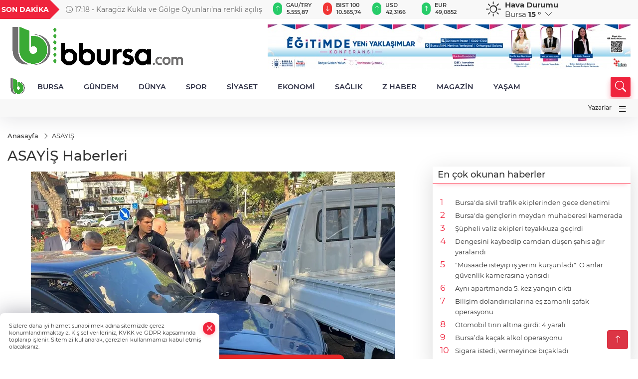

--- FILE ---
content_type: text/html
request_url: https://www.bbursa.com/asayis
body_size: 37945
content:
<!DOCTYPE html>
<html lang="tr">

<head>
	<meta charset="utf-8">
	<meta content="ie=edge" http-equiv="x-ua-compatible">
	<meta content="width=device-width, initial-scale=1, shrink-to-fit=no" name="viewport">
	<link rel="canonical" href="https://www.bbursa.com/asayis">
	<meta name="robots" content="max-image-preview:large">
	<meta property="og:title" content="ASAYİŞ - BBursa">
	<meta name="title" content="ASAYİŞ - BBursa">
	<link href="https://www.bbursa.com/static/2022/02/19/bbursa2-1645269875-748.png" rel="icon" type="image/png">


	<link href="https://www.bbursa.com/assets/fonts/bs-icons.css" rel="preload" as="style" type="text/css">
	<link href="https://www.bbursa.com/assets/fonts/bs-icons.css" rel="stylesheet" type="text/css">

	<link href="https://www.bbursa.com/assets/css/base.min.css" rel="preload" as="style" type="text/css">
	<link href="https://www.bbursa.com/assets/css/base.min.css" rel="stylesheet" type="text/css">

	<link href="https://www.bbursa.com/assets/css/helper.min.css" rel="preload" as="style" type="text/css">
	<link href="https://www.bbursa.com/assets/css/helper.min.css" rel="stylesheet" type="text/css">
	
	<title>ASAYİŞ - BBursa</title>
	<meta name="description" content="ASAYİŞ Haber Kategori Sayfası">

	<link rel="preload" crossorigin="anonymous" as="font" type="font/woff2" href="https://www.bbursa.com/assets/fonts/montserrat/JTURjIg1_i6t8kCHKm45_bZF3gfD_u50.woff2">
	<link rel="preload" crossorigin="anonymous" as="font" type="font/woff2" href="https://www.bbursa.com/assets/fonts/montserrat/JTURjIg1_i6t8kCHKm45_bZF3gnD_g.woff2">
	<link rel="preload" crossorigin="anonymous" as="font" type="font/woff2" href="https://www.bbursa.com/assets/fonts/montserrat/JTURjIg1_i6t8kCHKm45_dJE3gfD_u50.woff2">
	<link rel="preload" crossorigin="anonymous" as="font" type="font/woff2" href="https://www.bbursa.com/assets/fonts/montserrat/JTURjIg1_i6t8kCHKm45_dJE3gnD_g.woff2">
	<link rel="preload" crossorigin="anonymous" as="font" type="font/woff2" href="https://www.bbursa.com/assets/fonts/montserrat/JTURjIg1_i6t8kCHKm45_ZpC3gfD_u50.woff2">
	<link rel="preload" crossorigin="anonymous" as="font" type="font/woff2" href="https://www.bbursa.com/assets/fonts/montserrat/JTURjIg1_i6t8kCHKm45_ZpC3gnD_g.woff2">
	<link rel="preload" crossorigin="anonymous" as="font" type="font/woff2" href="https://www.bbursa.com/assets/fonts/montserrat/JTUSjIg1_i6t8kCHKm459Wdhyzbi.woff2">
	<link rel="preload" crossorigin="anonymous" as="font" type="font/woff2" href="https://www.bbursa.com/assets/fonts/montserrat/JTUSjIg1_i6t8kCHKm459Wlhyw.woff2">
	<link href="https://www.bbursa.com/assets/fonts/montserrat/fonts.min.css" rel="stylesheet">

	<script>
		function onError() {
			this.onerror = null;
			for(var i = 0; i < this.parentNode.children.length - 1; i++) {
			this.parentNode.children[i].srcset = this.src;
			}
		}
	</script>

	
	
		<!-- Google tag (gtag.js) -->
<script async src="https://www.googletagmanager.com/gtag/js?id=UA-205477047-8"></script>
<script>
  window.dataLayer = window.dataLayer || [];
  function gtag(){dataLayer.push(arguments);}
  gtag('js', new Date());

  gtag('config', 'UA-205477047-8');
</script>

<!-- Google tag (gtag.js) -->
<script async src="https://www.googletagmanager.com/gtag/js?id=G-KPFFEMRYZE"></script>
<script>
  window.dataLayer = window.dataLayer || [];
  function gtag(){dataLayer.push(arguments);}
  gtag('js', new Date());

  gtag('config', 'G-KPFFEMRYZE');
</script>




<script async src="https://pagead2.googlesyndication.com/pagead/js/adsbygoogle.js?client=ca-pub-1388005799251861"
     crossorigin="anonymous"></script>


	<!-- Global site tag (gtag.js) - Google Analytics -->
	<script async src="https://www.googletagmanager.com/gtag/js?id=G-KPFFEMRYZE"></script>
	<script>
	window.dataLayer = window.dataLayer || [];
	function gtag(){dataLayer.push(arguments);}
	gtag('js', new Date());
	var analyticsGA4Code = 'G-KPFFEMRYZE';
	gtag('config', 'G-KPFFEMRYZE');
	</script>

	<script type="application/ld+json">
		{"@context":"https://schema.org","@type":"NewsMediaOrganization","name":"BBursa","url":"https://www.bbursa.com","logo":{"@type":"ImageObject","url":"https://www.bbursa.com/static/2022/02/19/bbursa-1645269875-855.png","width":160,"height":90},"sameAs":["https://www.facebook.com/bursamm"," ","https://www.instagram.com/bursayigeziyoruz/"]}
	</script>

	<script type="application/ld+json">
		{"@context":"https://schema.org","@type":"WebPage","name":"BBursa","url":"https://www.bbursa.com","description":"Bursa Gündemi ve Bursaspor haberlerinin objektif kanalı","breadcrumb":{"@type":"BreadcrumbList","itemListElement":[{"@type":"ListItem","position":1,"name":"Anasayfa","item":"https://www.bbursa.com"}]}}
	</script>

	<script type="application/ld+json">
		{"type":"siteInfo","name":"BBursa","url":"https://www.bbursa.com","description":"Bursa Gündemi ve Bursaspor haberlerinin objektif kanalı","logo":"https://www.bbursa.com/static/2022/02/19/bbursa-1645269875-384.png","socialMedia":{"facebookUrl":"https://www.facebook.com/bursamm","twitterUrl":" ","webTvUrl":"","youtubeUrl":"","instagramUrl":"https://www.instagram.com/bursayigeziyoruz/"}}
	</script>
	
	<script type="application/ld+json">
		{"type":"analyticsGA4Code","analyticsGA4Code":"G-KPFFEMRYZE"}
	</script>
</head>
<body
	 
	 style="background-color: #ffffff;" 
>



<script>
	if(typeof refreshTime !== 'undefined') {
		setTimeout(function(){
			window.location.reload(1);
		}, refreshTime * 1000);
	}
</script>


	<div class="page"> 
		  <style>
/*Top Header*/
.top-header{background:#f8f8f8;min-height:38px;}
.latest-news{padding:8px 0;max-width:75%;width:100%;}
.latest-news a{color:#666;font-size:14px;}
.latest-news .item{display:none;}
.latest-news .owl-item.active .item{display:block;}
.latest-news .owl-nav{position:absolute;display:flex;align-items:center;right:0;top:0;height:100%;background-color:#f8f8f8;margin-top:0 !important;}
.latest-news .owl-nav button{width:20px;height:20px;border:1px solid #ccc !important;display:block;line-height:13px !important;}
.latest-news .owl-nav button i{font-size:11px;}
.latest-news .owl-nav [class*=owl-]:hover{background:#1091ff !important;color:#FFF;text-decoration:none;border:1px solid #1091ff !important;}
.latest-news .owl-nav .owl-prev{right:20px !important;left:unset}
.box-title{font-size:14px;font-weight:900;white-space:nowrap;margin-right:30px;background:#EF233C;color:#fff;height:100%;display:flex;align-items:center;padding:0 3px;position:relative;height:38px;}
.box-title span{position:relative;z-index:10;}
.box-title:before{content:"";position:absolute;right:100%;top:0;background:#EF233C;width:1000%;height:100%;}
.box-title:after{content:"";position:absolute;right:-13px;top:6px;background:#EF233C;width:26px;height:26px;transform:rotate(45deg);}
/* header Standart */
 header .ecolistsm,header .ecolistsm span{display:flex;align-items:center;}
header .ecolistsm .owl-item>.green .iconic{background:#27cc69;color:#fff;border-radius:16px;padding:5px 3px;}
header .ecolistsm .owl-item>.green .info{padding:3px 8px;}
header .ecolistsm .owl-item .title{font-size:11px;font-weight:600;display:block !important;}
header .ecolistsm .owl-item>.red .iconic{background:#f13636;color:#fff;border-radius:16px;padding:5px 3px;}
header .ecolistsm .owl-item>.red .info{padding:3px 8px;}
header .ecolistsm .owl-item>.gray .iconic{background:#999;color:#fff;border-radius:16px;padding:5px 3px;}
header .ecolistsm .owl-item>.gray .info{padding:3px 8px;}
header .ecolistsm .owl-nav{display:none;}
header .ecolistsm{justify-content:space-between;}
header .ecolistsm span{cursor:pointer;margin-right:8px}
header .ecolistsm span:last-child{margin-right:0px}
header .ecolistsm span .info span,header .ecolistsm span .info small{display:block;color:#3e3e3e;}
header .ecolistsm .iconic{font-size:12px;}
header .latestprice,header .latestpercent{font-size:11px;float:left;margin:0 1px;font-weight:600;}
header .green .latestpercent{color:#26cc69 !important;}
header .red .latestpercent{color:#ff5c5c !important;}
.darkMode header .ecolistsm .title,.darkMode header .ecolistsm span .info small{color:#111;}
/*weather*/
 .weather{font-size:15px;}
.darkMode .weather .text,.darkMode .weather i{color:#111}
.weather i{font-size:30px;float:left;margin-right:8px;}
.popener{cursor:pointer;}
.popener i{float:none;font-size:16px;}
.city-pop{position:absolute;background:#fff;z-index:10;padding:15px;box-shadow:-2px 6px 15px rgba(0,0,0,.15);border-radius:6px;display:none;top:100%;}
.city-pop input{border:1px solid #ddd;border-radius:4px;padding:6px;}
.city-pop a{color:#2B2D42;padding:4px 3px;display:block;}
.city-pop ul{max-height:150px;overflow:auto;margin:4px 0 0;}
.city-pop li:not(:last-child){border-bottom:1px solid #efefef;}
.city-pop ul::-webkit-scrollbar{width:6px;background-color:#F5F5F5;}
.city-pop ul::-webkit-scrollbar-thumb{background-color:#333;}
.city-pop ul::-webkit-scrollbar-track{-webkit-box-shadow:inset 0 0 6px rgb(0 0 0 / 30%);background-color:#F5F5F5;}
.backbtn{font-size:2rem;color:#ffffff !important;background:#ef233c;width:40px;height:40px;display:block;text-align:center;border-radius:11px;box-shadow:0 7px 11px #ef233c2e;line-height:40px;display:none;}
@media only screen and (max-width:992px){.backbtn{display:block;}
}
@media only screen and (max-width:520px){header{position:fixed;width:100%;z-index:90;top:0;}
body{margin-top:60px !important;}
}
.main-menu a{padding:4px 20px 4px;}
.bottom-header.fixed .main-menu a{padding:20px;}
.bottom-header.fixed .searchbox-icon,.searchbox-submit{top:0px;}
/* .bottom-header{height:45px;} */
.searchbox-open .searchbox-icon{display:none !important;top:-10px;}
.mid-header{padding:8px 0;}
header .latestpercent{display:none !important;}
.extrablock{background:#f8f8f8; position: relative; z-index: 10;}
.extrablock .extramenu{display:flex;justify-content:flex-end;}
.extrablock .extramenu a{padding:6px;display:block;font-size:12px;color:#333;font-weight:500;}
.darkMode .latest-news a{color:#b0b2c5;}
.hovermenu{position:absolute;width:100%;background:rgba(0,0,0,.93);top:0;left:0;z-index:80;visibility:hidden;top:-15%;opacity:0;transition-duration:0.4s;transition-timing-function:cubic-bezier(0.5,0.01,0,1);backdrop-filter:blur(6px);}
.hovermenu.active{visibility:visible;top:0;opacity:1;}
.hovermenu a{color:#f8f8f8;}
.hovermenu .logo img{max-height:unset;}
.closehover{background:none;border:0;color:#fff;}
.leftblock,.rightblock{width:100%;height:100%;}
.leftblock{background:#1a1a1a;padding:15px;}
.rightblock{padding:30px;}
.allmenus{display:flex;flex-wrap:wrap;}
.allmenus>li{width:33%;margin-bottom:15px;}
.allmenus .title{color:#fff;font-size:20px;font-weight:600;margin-bottom:15px;display:block;}
.allmenus a{color:#ddd;display:block;padding:4px 0;font-size:18px;}
.allmenus a:hover{color:#ef233c;padding-left:3px;}
.hovermenu .bigtitle{color:#787878;font-size:19px;padding:6px 0;display:block;margin:12px 0;border-bottom:2px solid #424242;border-top:2px solid #424242;font-weight:800;}
.social-box a{display:block;width:100%;padding:8px;border-radius:6px;margin-bottom:4px;font-size:16px;font-weight:500;}
.social-box .facebook{background:linear-gradient(to left,#1877f2,#3b5998);}
.social-box .twitter { background: linear-gradient(to left, #000000, #333333); }
.social-box .instagram{background:linear-gradient(45deg,#f09433 0%,#e6683c 25%,#dc2743 50%,#cc2366 75%,#bc1888 100%);}
.social-box .linkedin{background:linear-gradient(to left,#0a66c2,#3b5998);}
.social-box .youtube{background:linear-gradient(to left,#ee1d52,#ff0000);}
.social-box .webtv{background:linear-gradient(to left,#1d2c49,#0b1d3b);}
.social-box .webtv img{filter:brightness(0) invert(1);}
.social-box a:hover{padding-left:20px;}
.app-box a{margin-bottom:10px;display:block}
.largemenu.opened i.bi-list:before,.menuender i:before{content:"\f659";font-size:15px;width:20px;height:20px;line-height:20px;}
.hoverlay{position:fixed;width:100%;height:100%;top:100px;left:0;z-index:49;}
.menuender{position:absolute;color:#6c6c6c;right:10px;top:10px;cursor:pointer;border:2px solid #6c6c6c;display:inline-block;padding:6px;text-align:center;border-radius:8px;transition:.3s;}
.menuender:hover{color:#efefef;border-color:#efefef;}
.largemenu i{font-size:20px !important;line-height:0;color:#111;}
.shortmenu a{display:flex;align-items:center;font-size:14px;padding:12px;background:#333;margin:0 0 5px;border-radius:12px;background:#D31027;background:-webkit-linear-gradient(to right,#EA384D 0%,#D31027 100%);background:linear-gradient(to right,#EA384D 0%,#D31027 100%);transition:.2s;background-size:250% 250%;}
.shortmenu i{font-size:28px;margin-right:10px;}
.shortmenu a:hover{background-position:105% 0;}
.hovermenu.white{background:rgba(235,235,235,.93);}
.hovermenu.white .leftblock{background:#ffffff;}
.hovermenu.white .allmenus .title,.hovermenu.white .allmenus a{color:#333;}
.hovermenu.white .bigtitle{border-color:#ddd;border-width:1px;font-weight:500;font-size:17px;}
#appFinance .owl-stage-outer{cursor:pointer;}
.searchbox {bottom:0}
.bottom-header.fixed .searchbox {bottom:10px}

</style>

<header>
  <div class="top-header  d-none d-lg-block">
    <div class="container">
      <div class="row">
        <div class="col-xl-5 col-lg-6 d-flex vt-center npd">
          <div class="box-title"><span>SON DAKİKA</span></div>
          <div id="breakingNewsContainer" class="theme-carousel latest-news owl-carousel owl-theme" data-items-xl="1"
            data-items-lg="1" data-items-md="1" data-items-sm="1" data-items-xs="1" data-nav="true" data-dots="false"
            data-play="true" data-time="5000" data-loop="true">
          </div>
          <script> let params = { breakingNewsSource: "1", nav: true }; </script>
          <script>
  function breakingNewsGetter() {
    $.post('/get-breaking-news', params , function (data) {
      var breakingNewsItemHtml = '';
      let link = 'javascript:;';
      let target = '';
      for (var i in data.news) {
        if(params.breakingNewsSource == 1) {
          link = data.news[i].link;
          target = ' target="_blank" ';
        }
        breakingNewsItemHtml += '<div class="item">';
        breakingNewsItemHtml += '  <a href="' + link + '" '+target+' title="' + data.news[i].title + '" class="el-1">';
        breakingNewsItemHtml += '  <i class="bi bi-clock"></i> '+data.news[i].ctime+' - ';
        breakingNewsItemHtml += data.news[i].title;
        breakingNewsItemHtml += '  </a>';
        breakingNewsItemHtml += '</div>';
      }

      $('#breakingNewsContainer').html(breakingNewsItemHtml);
      var owl = $('#breakingNewsContainer');
      owl.trigger('destroy.owl.carousel');
      owl.html(owl.find('.owl-stage-outer').html()).removeClass('owl-loaded');
      owl.owlCarousel({loop:true, dots:false, nav: params.nav, items:1, margin:0, autoplay: true, autoplaySpeed: 200});
    });
  }

  var runFunctions = runFunctions || [];
  runFunctions.push('breakingNewsGetter');
</script>
        </div>

        <div class="col-xl-4 d-none d-xl-block">
          <div id="appFinance" onclick="window.open('https://www.bbursa.com/piyasalar','_blank')"
            class="theme-carousel owl-carousel owl-theme ecolistsm" data-name="number" data-items-xl="6"
            data-items-lg="5" data-items-md="4" data-items-sm="2" data-items-xs="2" data-nav="false" data-dots="false"
            data-play="true" data-time="3000" data-loop="true" data-mobilenav="false"></div>
          <script>
            let financeCarouselOptions = { loop: true, dots: false, nav: true, items: 1, margin: 0, autoplay: 1, autoplayTimeout: 5000, autoplay: true, autoplaySpeed: 200, responsive: { 0: { items: 2 }, 390: { items: 2 }, 550: { items: 3 }, 768: { items: 4 }, 1000: { items: 4 } } };
          </script>
          <script>
	function financeGetter() {
		$.post('/get-market-data', function(data) {
			var htmlFinance = '';
			for(var i in data) {
				if(data[i] && data[i].name) {
					var classFinance = 'green';
					var classFinanceIcon = 'bi-arrow-up';
					let change = '';

					if(data[i].direction !== undefined && data[i].direction !== '') {
						if(data[i].direction === "down") {
							classFinance = 'red';
							classFinanceIcon = 'bi-arrow-down';
						} else if(data[i].percentage == 0) {
							classFinance = 'gray';
							classFinanceIcon = 'bi-arrow-dash';
						}
						classFinanceIcon = '<i class="bi ' + classFinanceIcon + '"></i>';
						change = '<small class="latestpercent">%' + data[i].percentage + '</small>';
					}else{
						classFinance = '';
						classFinanceIcon = '';
					}
					
					htmlFinance += '<span class="' + classFinance + '">';
					if(classFinanceIcon !== '') {
						htmlFinance += '<div class="iconic">'+classFinanceIcon+'</div>';
					}
					htmlFinance += '<div class="info"><span class="title">' + data[i].name + '</span><small class="latestprice">' + data[i].price + '</small>'+change+'</div>';
					htmlFinance += '</span>';
				}
			}
			$('#appFinance').html(htmlFinance);
			if(typeof financeCarouselOptions !== 'undefined') {
				var owl = $('#appFinance');
				owl.trigger('destroy.owl.carousel');
				owl.html(owl.find('.owl-stage-outer').html()).removeClass('owl-loaded');
				owl.owlCarousel(financeCarouselOptions);
			}
		});
	}
	
	var runFunctions = runFunctions || [];
	runFunctions.push('financeGetter');
</script>
        </div>

        <div class="col-xl-3 col-lg-4" id="appWeather">
          <div class="weather d-flex">
            <div class="icon">
              <i id="weatherIcon" class=""></i>
            </div>
            <div class="text">
              <b>Hava Durumu</b>
              <br>
              <span class="popener" id="weatherDetail">
              </span>
            </div>
            <div class="city-pop" id="cityPop">
              <input type="text" id="citysearch" onkeyup="weatherCitiesSearch()" autocomplete="false"
                placeholder="Arama" title="Arama">
              <ul class="cities-list" id="citiesList">
              </ul>
            </div>
          </div>
        </div>
        <script>
          var weatherSelectedCity = '16';
        </script>
        <script>
	var weatherCities = false;
	var weatherData = {};
	function weatherGetter() {
		$.post('/get-weather-data', function(data) {
			var weatherCitiesList = '';
			
			for(var i in data) {
				weatherData[data[i].city_id] = data[i];
				weatherData[data[i].city_id]['lowerName'] = trLowercase(data[i].city_name);

				weatherCitiesList += '<li onclick="weatherChangeCity(' + data[i].city_id + ')"><a href="javascript:;">' + data[i].city_name + '</a></li>';
			}

			$('#citiesList').html(weatherCitiesList);

			weatherChangeCity(weatherSelectedCity);
		});
	}

	function weatherChangeCity(cityId) {
		if(cityId != weatherSelectedCity) {
			weatherSelectedCity = cityId;
		}
		if(typeof weatherData[cityId] !== 'undefined' && typeof weatherData[cityId].city_name !== 'undefined') {
			$('#weatherDetail').html('<span>' + weatherData[cityId].city_name + '</span>&nbsp;<b><span>' + Math.round(weatherData[cityId].temp) + ' &deg;</b>&nbsp;&nbsp;<i class="bi bi-chevron-down"></i>');
			$('#weatherIcon').attr('class', weatherIcon(weatherData[cityId].icon));
			$('#cityPop').hide();
		}
	}

	function weatherCitiesSearch() {
		var searchKey = trLowercase($('#citysearch').val());
		let filteredCities = [];
		for(var i in weatherData) {
			let cityName = weatherData[i].city_name.toLocaleLowerCase('tr');
			if(cityName.includes(searchKey.toLocaleLowerCase('tr'))) {
				filteredCities[weatherData[i].city_id] = weatherData[i].city_name;
			}
		}

		var weatherCitiesList = '';
		for (const key in filteredCities) {
			weatherCitiesList += '<li onclick="weatherChangeCity(' + key + ')"><a href="javascript:;">' + filteredCities[key] + '</a></li>';
		}
		
		$('#citiesList').html(weatherCitiesList);
	}

	function weatherIcon(type) {
		var shownIcon = 'bi bi-';
		if (type === '01d') {
			shownIcon += 'sun';
		}
		// 10d => hafif yağmur, Şiddetli Yağmur, orta yağmur,
		else if (type === '10d') {
			shownIcon += 'cloud-rain';
		}
		// 03d => parçalı az bulutlu,
		else if (type === '03d') {
			shownIcon += 'cloud-sun';
		}
		// 02d => az bulutlu,
		else if (type === '02d') {
			shownIcon += 'cloud';
		}
		// 04d => parçalı bulutlu, kapalı 
		else if (type === '04d') {
			shownIcon += 'clouds';
		}		
		else if (type === '13d') {
			shownIcon += 'cloud-snow';
		}

		return shownIcon;
	}
	
	var runFunctions = runFunctions || [];
	runFunctions.push('weatherGetter');
</script>
      </div>
    </div>
  </div>

  <div class="mid-header">
    <div class="container">
      <div class="d-flex justify-content-between align-items-center">
        <a class="backbtn" id="mobileBackButton" title="Geri Dön" href="javascript:;" onclick="window.history.back()"><i
            class="bi bi-arrow-left"></i></a>
        <script>
  if(window.location.pathname === "/") {
    document.getElementById("mobileBackButton").style.display = "none";
  }else if(window.screen.width < 992){
    document.getElementById("mobileBackButton").style.display = "block";
  }else if(window.screen.width > 992 && window.location.pathname !== "/"){
    document.getElementById("mobileBackButton").style.display = "none";
  }
</script>
        <div class="logo" itemscope itemtype="https://schema.org/ImageObject">
          <a href="https://www.bbursa.com">
            <img src="https://www.bbursa.com/static/2022/02/19/bbursa-1645269875-855.png" alt="BBursa" loading="lazy" width="160" height="90" itemprop="contentUrl">
          </a>
        </div>
        <script>
          let mobileHeaderLogo = 'https://www.bbursa.com/static/2022/02/19/bbursa-1645269875-384.png';
          let headerLogo = 'https://www.bbursa.com/static/2022/02/19/bbursa-1645269875-855.png';
        </script>
        <script>
  var haderMobileCheck = false;
  (function (a) {
    if (
      /(android|bb\d+|meego).+mobile|avantgo|bada\/|blackberry|blazer|compal|elaine|fennec|hiptop|iemobile|ip(hone|od)|iris|kindle|lge |maemo|midp|mmp|mobile.+firefox|netfront|opera m(ob|in)i|palm( os)?|phone|p(ixi|re)\/|plucker|pocket|psp|series(4|6)0|symbian|treo|up\.(browser|link)|vodafone|wap|windows ce|xda|xiino/i
      .test(a) ||
      /1207|6310|6590|3gso|4thp|50[1-6]i|770s|802s|a wa|abac|ac(er|oo|s\-)|ai(ko|rn)|al(av|ca|co)|amoi|an(ex|ny|yw)|aptu|ar(ch|go)|as(te|us)|attw|au(di|\-m|r |s )|avan|be(ck|ll|nq)|bi(lb|rd)|bl(ac|az)|br(e|v)w|bumb|bw\-(n|u)|c55\/|capi|ccwa|cdm\-|cell|chtm|cldc|cmd\-|co(mp|nd)|craw|da(it|ll|ng)|dbte|dc\-s|devi|dica|dmob|do(c|p)o|ds(12|\-d)|el(49|ai)|em(l2|ul)|er(ic|k0)|esl8|ez([4-7]0|os|wa|ze)|fetc|fly(\-|_)|g1 u|g560|gene|gf\-5|g\-mo|go(\.w|od)|gr(ad|un)|haie|hcit|hd\-(m|p|t)|hei\-|hi(pt|ta)|hp( i|ip)|hs\-c|ht(c(\-| |_|a|g|p|s|t)|tp)|hu(aw|tc)|i\-(20|go|ma)|i230|iac( |\-|\/)|ibro|idea|ig01|ikom|im1k|inno|ipaq|iris|ja(t|v)a|jbro|jemu|jigs|kddi|keji|kgt( |\/)|klon|kpt |kwc\-|kyo(c|k)|le(no|xi)|lg( g|\/(k|l|u)|50|54|\-[a-w])|libw|lynx|m1\-w|m3ga|m50\/|ma(te|ui|xo)|mc(01|21|ca)|m\-cr|me(rc|ri)|mi(o8|oa|ts)|mmef|mo(01|02|bi|de|do|t(\-| |o|v)|zz)|mt(50|p1|v )|mwbp|mywa|n10[0-2]|n20[2-3]|n30(0|2)|n50(0|2|5)|n7(0(0|1)|10)|ne((c|m)\-|on|tf|wf|wg|wt)|nok(6|i)|nzph|o2im|op(ti|wv)|oran|owg1|p800|pan(a|d|t)|pdxg|pg(13|\-([1-8]|c))|phil|pire|pl(ay|uc)|pn\-2|po(ck|rt|se)|prox|psio|pt\-g|qa\-a|qc(07|12|21|32|60|\-[2-7]|i\-)|qtek|r380|r600|raks|rim9|ro(ve|zo)|s55\/|sa(ge|ma|mm|ms|ny|va)|sc(01|h\-|oo|p\-)|sdk\/|se(c(\-|0|1)|47|mc|nd|ri)|sgh\-|shar|sie(\-|m)|sk\-0|sl(45|id)|sm(al|ar|b3|it|t5)|so(ft|ny)|sp(01|h\-|v\-|v )|sy(01|mb)|t2(18|50)|t6(00|10|18)|ta(gt|lk)|tcl\-|tdg\-|tel(i|m)|tim\-|t\-mo|to(pl|sh)|ts(70|m\-|m3|m5)|tx\-9|up(\.b|g1|si)|utst|v400|v750|veri|vi(rg|te)|vk(40|5[0-3]|\-v)|vm40|voda|vulc|vx(52|53|60|61|70|80|81|83|85|98)|w3c(\-| )|webc|whit|wi(g |nc|nw)|wmlb|wonu|x700|yas\-|your|zeto|zte\-/i
      .test(a.substr(0, 4))) haderMobileCheck = true;
  })(navigator.userAgent || navigator.vendor || window.opera);

  if (typeof mobileHeaderLogo !== 'undefined') {
    var img = document.querySelector('.logo img');

    if (haderMobileCheck && mobileHeaderLogo !== '') {
      img.src = mobileHeaderLogo;
    } else if (mobileHeaderLogo !== '') {
      img.src = headerLogo;
    }
  }
  
  if (typeof siteMobileFooterLogo !== 'undefined') {
    var img = document.querySelector('#logoFooter img');
    if (haderMobileCheck && siteMobileFooterLogo !== '') {
      img.src = siteMobileFooterLogo;
    } else if (siteMobileFooterLogo !== '') {
      img.src = footerLogo;
    }
  }
</script>



        
        <div id="T1HeaderAdContainer" class="adzone zone-1 d-none d-lg-inline-block"
          style="height:90px;width:728px;">
          <iframe src="https://www.bursa.bel.tr/reklam/?w=728"  frameborder=0  scrolling="no" style=" width: 728px; height: 90px;  overflow: hidden;"></iframe>
        </div>
        


        <div class="tool d-flex d-lg-none vt-center">
          <a class="mobile-act" href="javascript:;" title="Menu"><i class="gg-menu"></i></a>
        </div>
      </div>
    </div>
  </div>


<div class="bottom-header  d-none d-lg-block py-1">
  <div class="container relative d-flex justify-content-between align-items-center">
    <nav class="main-menu">
      <ul class="align-items-center">
        <li class="d-none d-lg-block">
          <a style="padding: 0;" href="/"><img style="max-height: 40px; max-width: 40px; " src="https://www.bbursa.com/static/2022/02/19/bbursa2-1645269875-748.png" alt="Ana Sayfa"></a>
        </li>
          <li >
            <a href="https://www.bbursa.com/bursa" title="BURSA" target="_blank">
              BURSA
            </a>
          </li>
          <li >
            <a href="https://www.bbursa.com/gundem" title="GÜNDEM" target="_blank">
              GÜNDEM
            </a>
          </li>
          <li >
            <a href="https://www.bbursa.com/dunya" title="DÜNYA" target="_blank">
              DÜNYA
            </a>
          </li>
          <li >
            <a href="https://www.bbursa.com/spor" title="SPOR" target="_blank">
              SPOR
            </a>
          </li>
          <li >
            <a href="https://www.bbursa.com/siyaset" title="SİYASET" target="_blank">
              SİYASET
            </a>
          </li>
          <li >
            <a href="https://www.bbursa.com/ekonomi" title="EKONOMİ" target="_blank">
              EKONOMİ
            </a>
          </li>
          <li >
            <a href="https://www.bbursa.com/saglik" title="SAĞLIK" target="_blank">
              SAĞLIK
            </a>
          </li>
          <li >
            <a href="https://www.bbursa.com/z-haber" title="Z HABER" target="_blank">
              Z HABER
            </a>
          </li>
          <li >
            <a href="https://www.bbursa.com/magazin" title="MAGAZİN" target="_blank">
              MAGAZİN
            </a>
          </li>
          <li class="sub-menu" >
            <a href="https://www.bbursa.com/yasam" title="YAŞAM" target="_blank">
              YAŞAM
            </a>
            <ul>
              <li>
                <a href="/haber/yasam-36/kultur-sanat-13" title="KÜLTÜR-SANAT" target="_blank">
                  KÜLTÜR-SANAT
                </a>
              </li>
            </ul>
          </li>
        </ul>
      </nav>
      <script type="application/ld+json">
      {"type":"menu","menu":[{"title":"BURSA","link":"https://www.bbursa.com/bursa","hasSubItems":false,"subItems":[]},{"title":"GÜNDEM","link":"https://www.bbursa.com/gundem","hasSubItems":false,"subItems":[]},{"title":"DÜNYA","link":"https://www.bbursa.com/dunya","hasSubItems":false,"subItems":[]},{"title":"SPOR","link":"https://www.bbursa.com/spor","hasSubItems":false,"subItems":[]},{"title":"SİYASET","link":"https://www.bbursa.com/siyaset","hasSubItems":false,"subItems":[]},{"title":"EKONOMİ","link":"https://www.bbursa.com/ekonomi","hasSubItems":false,"subItems":[]},{"title":"SAĞLIK","link":"https://www.bbursa.com/saglik","hasSubItems":false,"subItems":[]},{"title":"Z HABER","link":"https://www.bbursa.com/z-haber","hasSubItems":false,"subItems":[]},{"title":"MAGAZİN","link":"https://www.bbursa.com/magazin","hasSubItems":false,"subItems":[]},{"title":"YAŞAM","link":"https://www.bbursa.com/yasam","hasSubItems":true,"subItems":[{"title":"KÜLTÜR-SANAT","link":"/haber/yasam-36/kultur-sanat-13"}]}]}
    </script>
      <form class="searchbox" action="/arama" method="get">
        <div class="ovhid">
          <input type="text" id="searchbox-kind" name="tur" class="searchbox-kind d-none" value="1"
            onkeypress="removeScriptTagsInputs()">
          <input type="date" id="searchbox-date" name="tarih" class="searchbox-date d-none"
            onkeypress="removeScriptTagsInputs()">
          <input type="search" placeholder="Aramak istediğiniz kelimeyi yazın..." onkeypress="removeScriptTagsInputs()"
            name="ara" class="searchbox-input">
          <input type="text" name="from" class="searchbox-where d-none" value="header"
            onkeypress="removeScriptTagsInputs()">
        </div>
        <button type="submit" class="searchbox-submit" title="Ara" onclick="removeScriptTagsInputs()"><i
            class=" bi bi-search" aria-hidden="true"></i></button>
        <span class="searchbox-icon"><i class=" bi bi-search" aria-hidden="true"></i></span>
      </form>


    </div>


    <div class="hovermenu">
      <span class="menuender"><i class="bi bi-x"></i></span>
      <div class="container">
        <div class="row">
          <div class="col-lg-3">
            <div class="leftblock">
              <div class="logo" itemscope itemtype="https://schema.org/ImageObject">
                <a href="https://www.bbursa.com"><img src="https://www.bbursa.com/static/2022/02/19/bbursa-1645269875-855.png" alt="logo" loading="lazy" width="160" height="90" itemprop="contentUrl"></a>
              </div>
              <div class="social-box">
                <span class="bigtitle">Bizi Takip Edin!</span>
                <a href="https://www.facebook.com/bursamm" target="_blank" class="facebook" title="Facebook"><i
                    class="bi bi-facebook"></i> Facebook</a>
                <a href=" " target="_blank" class="twitter" title="X"><i class="bi bi-twitter-x"></i>
                  x.com</a>
                <a href="https://www.instagram.com/bursayigeziyoruz/" target="_blank" class="instagram" title="Instagram"><i
                    class="bi bi-instagram"></i> Instagram</a>
              </div>
            </div>
          </div>
          <div class="col-lg-6">
            <div class="rightblock">
              <ul class="allmenus">
                <li><span class="title">Haberler</span>

                  <ul>
                    <li><a href="https://www.bbursa.com/dunya" title="Haberler">DÜNYA</a></li>
                    <li><a href="https://www.bbursa.com/gundem" title="Haberler">GÜNDEM</a></li>
                    <li><a href="https://www.bbursa.com/ekonomi" title="Haberler">EKONOMİ</a></li>
                    <li><a href="https://www.bbursa.com/saglik" title="Haberler">SAĞLIK</a></li>
                    <li><a href="https://www.bbursa.com/siyaset" title="Haberler">SİYASET</a></li>
                    <li><a href="https://www.bbursa.com/spor" title="Haberler">SPOR</a></li>
                    <li><a href="https://www.bbursa.com/bolge" title="Haberler">BÖLGE</a></li>
                    <li><a href="https://www.bbursa.com/bursa" title="Haberler">BURSA</a></li>
                    <li><a href="https://www.bbursa.com/egitim" title="Haberler">EĞİTİM</a></li>
                    <li><a href="https://www.bbursa.com/asayis" title="Haberler">ASAYİŞ</a></li>
                    <li><a href="https://www.bbursa.com/magazin" title="Haberler">MAGAZİN</a></li>
                    <li><a href="https://www.bbursa.com/yasam" title="Haberler">YAŞAM</a></li>
                    <li><a href="https://www.bbursa.com/haber-arsivi" title="Haberler">Haber Arşivi</a></li>
                  </ul>
                </li>
                <li><span class="title">Foto Galeri</span>

                  <ul>
                    <li><a href="https://www.bbursa.com/galeriler/bursa-15" title="Fotoğraflar">BURSA</a></li>
                    <li><a href="https://www.bbursa.com/galeriler/saglik-16" title="Fotoğraflar">SAĞLIK</a></li>
                    <li><a href="https://www.bbursa.com/galeriler/ekonomi-17" title="Fotoğraflar">EKONOMİ</a></li>
                    <li><a href="https://www.bbursa.com/galeriler/siyaset-18" title="Fotoğraflar">SİYASET</a></li>
                    <li><a href="https://www.bbursa.com/galeriler/magazin-19" title="Fotoğraflar">MAGAZİN</a></li>
                    <li><a href="https://www.bbursa.com/galeriler/gundem-21" title="Fotoğraflar">GÜNDEM</a></li>
                    <li><a href="https://www.bbursa.com/galeriler/dunya-22" title="Fotoğraflar">DÜNYA</a></li>
                    <li><a href="https://www.bbursa.com/galeriler/kultur-24" title="Fotoğraflar">KÜLTÜR</a></li>
                  </ul>
                </li>
                <li><span class="title">Video Galeri</span>

                  <ul>
                    <li><a href="https://www.bbursa.com/videolar/asayis-37" title="Videolar">Asayiş</a></li>
                    <li><a href="https://www.bbursa.com/videolar/ekonomi-42" title="Videolar">Ekonomi</a></li>
                    <li><a href="https://www.bbursa.com/videolar/politika-45" title="Videolar">Politika</a></li>
                    <li><a href="https://www.bbursa.com/videolar/dunya-47" title="Videolar">Dünya</a></li>
                    <li><a href="https://www.bbursa.com/videolar/gundem-49" title="Videolar">Gündem</a></li>
                    <li><a href="https://www.bbursa.com/videolar/saglik-50" title="Videolar">Sağlık</a></li>
                    <li><a href="https://www.bbursa.com/videolar/spor-53" title="Videolar">Spor</a></li>
                    <li><a href="https://www.bbursa.com/videolar/bursa-56" title="Videolar">Bursa</a></li>
                    <li><a href="https://www.bbursa.com/videolar/egitim-59" title="Videolar">Eğitim</a></li>
                  </ul>
                </li>

              </ul>
            </div>

          </div>

          <div class="col-lg-3">
            <div class="leftblock">
              <span class="bigtitle">Hızlı Menü</span>
              <ul class="shortmenu">
                <li><a href="/yazarlar" title="Yazarlar"><i class="bi bi-people-fill"></i> Yazarlar</a></li>
                </li>
                <li><a href='/gazeteler' title="Gazeteler"><i class="bi bi-newspaper"></i> Gazeteler</a></li>
                <li><a href="/yayinlarimiz" title="Yayınlar"><i class="bi bi-file-earmark-text-fill"></i> Yayınlar</a>
                </li>
                <!-- <li><a href="/vizyondakiler" title="Sinema"><i class="bi bi-camera-reels-fill"></i> Sinema</a></li> -->
                
                
                <li><a href="/nobetci-eczaneler" title="Nöbetçi Eczaneler"><i class="bi bi-bag-plus-fill"></i> Nöbetçi
                    Eczaneler</a></li>
              </ul>
            </div>

          </div>
        </div>

      </div>
    </div>
    <script>
  // mobile drag-drop refresh script finished
  function initMegaMenu() {
    var el = $('.largemenu'); 
    var fel = $('.hovermenu');
    el.on("click", function(){
      toggleMegaMenu();
    }); 
    $("body").delegate(".hoverlay, .menuender","click",function(){
            el.removeClass("opened")
          $(".hovermenu.active").removeClass("active");
          $(".hoverlay").remove();
    })
  }
  var runFunctions = runFunctions || [];
	runFunctions.push('initMegaMenu');

  function toggleMegaMenu() {
    var el = $('.largemenu'); 
    var fel = $('.hovermenu');
    if(el.hasClass("opened")){
            el.removeClass("opened");
            fel.toggleClass('active');
            $(".hoverlay").remove();
        }else{
            el.addClass("opened")
            fel.toggleClass('active')
        }
  }
  
</script>

  </div>

  <div class="extrablock d-none d-lg-block">
    <div class="container">
      <div class="row justify-content-end">
        <div class="col d-flex flex-wrap justify-content-end pt-1">
          <ul class="extramenu">
            <li><a href="/yazarlar">Yazarlar</a></li>
            
            
            <li><a href="#." title="Menü" class="largemenu d-none d-lg-block"> <i class="bi bi-list"></i></a></li>
          </ul>
         
  
        </div>
      </div>
    </div>
  </div>

  <div class="mobile-menu">
    <div class="topmenu">
      <a href="/"><i class="bi bi-house"></i> Anasayfa</a>
      <a href="/yazarlar"><i class="bi bi-people"></i> Yazarlar</a>
    </div>
    <div class="menulist"></div>
    <ul>
      
      
    </ul>
    <ul>
  <li><a href="/kunye" title="Künye" target="_blank">Künye</a></li>
  <li><a href="/iletisim" title="İletişim" target="_blank">İletişim</a></li>
</ul>
    <div class="social-media">
      <a href="https://www.facebook.com/bursamm" target="_blank" title="Facebook"><i
          class="bi bi-facebook"></i></a>
      <a href=" " target="_blank" title="X"><i
          class="bi bi-twitter-x"></i></a>
      <a href="https://www.instagram.com/bursayigeziyoruz/" target="_blank" title="Instagram"><i
          class="bi bi-instagram"></i></a>
      
      
      
    </div>
  </div>
</header>

<div class="mobile-fix-menu d-none">
  <ul>
    <li><a href="https://www.bbursa.com"><i class="bi bi-house"></i><span>Anasayfa</span></a></li>
    <li><a href="javascript:;" onclick="openSearch()"><i class="bi bi-search"></i><span>Haber Ara</span></a></li>
    <li><a href="https://www.bbursa.com/yazarlar"><i class="bi bi-people"></i><span>Yazarlar</span></a></li>
    <li><a href="https://api.whatsapp.com/send?phone=905441310016" title="Whatsapp İhbar Hattı"
        target="_blank"> <i class="bi bi-whatsapp"></i> <span>İhbar Hattı</span></a></li>
  </ul>
</div>

<div class="search-overlay dropsearch">
  <a href="javascript:;" class="closesearch" onclick="closeSearch()"> <i class="bi bi-x"></i></a>
  <div class="overlay-content">
    <form role="search" action="/arama" method="GET">
      <div class="form-zone">
        <input class="form-control searchbox-input" type="search" name="ara" id="newsSearch" placeholder="Aradığınız haberi buraya yazın">
        <button class="inline-b" type="submit" onclick="removeScriptTagsInputs()"><i class="bi bi-search"></i></button>
      </div>
    </form>
  </div>
</div>
<script>
  var headerLogoValue = "https://www.bbursa.com/static/2022/02/19/bbursa-1645269875-855.png";
  var siteTitleValue = "BBursa";
  var brandUrl = "https://www.bbursa.com";
</script>
<script>
    function removeScriptTagsInputs(e) {
        if(!mainMobileCheck()){
            $("#searchbox-kind").val($('<textarea/>').html($("#searchbox-kind").val()).text().toString().replace( /(<([^>]+)>)/ig, '').replace("alert","").replace("(","").replace(")",""));
            $("#searchbox-date").val($('<textarea/>').html($("#searchbox-date").val()).text().toString().replace( /(<([^>]+)>)/ig, '').replace("alert","").replace("(","").replace(")",""));
            $(".searchbox-input").val($('<textarea/>').html($(".searchbox-input").val()).text().toString().replace( /(<([^>]+)>)/ig, '').replace("alert","").replace("(","").replace(")",""));
        }else{
            $(".form-zone #searchbox-kind").val($('<textarea/>').html($(".form-zone #searchbox-kind").val()).text().toString().replace( /(<([^>]+)>)/ig, '').replace("alert","").replace("(","").replace(")",""));
            $(".form-zone #searchbox-date").val($('<textarea/>').html($(".form-zone #searchbox-date").val()).text().toString().replace( /(<([^>]+)>)/ig, '').replace("alert","").replace("(","").replace(")",""));
            $(".form-zone .searchbox-input").val($('<textarea/>').html($(".form-zone .searchbox-input").val()).text().toString().replace( /(<([^>]+)>)/ig, '').replace("alert","").replace("(","").replace(")",""));
        }
    }

    function setDateForSearch(){
        var dateForSearch = new Date();

        var day = ("0" + dateForSearch.getDate()).slice(-2);
        var month = ("0" + (dateForSearch.getMonth() + 1)).slice(-2);

        var today = dateForSearch.getFullYear() + "-" + (month) + "-" + (day);

        $('#searchbox-date').val(today);
    }

    var runFunctions = runFunctions || [];
    runFunctions.push('setDateForSearch');
</script>

<script type="application/ld+json">
  {"@context":"http://schema.org","@type":"WebSite","name":"BBursa","description":"Bursa Gündemi ve Bursaspor haberlerinin objektif kanalı","url":"https://www.bbursa.com","potentialAction":{"@type":"SearchAction","target":"https://www.bbursa.com/arama?tur=1&ara={search_term}","query-input":"required name=search_term"}}
</script>

 
		<div class="refresher"> 
			
<section class="" style=" ">
    <div class="container">
        <div class="row ">
            <div class="col-lg-12 ">
                    <style> 
  .breadcrumb{padding:0px;background:transparent;font-size:13px;}
  .breadcrumb ul{display:flex;}
  .breadcrumb li:not(:last-child)::after{content:"\f285";font-family:bootstrap-icons !important;position:relative;margin:0 5px;top:2px;font-size:13px;}
  .breadcrumb a{font-weight:500;}
  @media(max-width:520px){.breadcrumb li:last-child{width:min-content;}}
  .darkMode .breadcrumb .el-1{ color: #b0b2c5}
  </style>
  
  <ul class="breadcrumb" itemscope itemtype="https://schema.org/BreadcrumbList">
  
    <li itemprop="itemListElement" itemscope itemtype="https://schema.org/ListItem">
      <a href="https://www.bbursa.com" itemprop="item">
        <span itemprop="name">Anasayfa</span>
      </a>
      <meta itemprop="position" content="1">
    </li>
  
  
  
        
          <li itemprop="itemListElement" itemscope itemtype="https://schema.org/ListItem">
            <span class="el-1" itemprop="name">ASAYİŞ</span>
            <meta itemprop="position" content="2">
          </li>
        
  
  
  </ul>
                    <style> 
.h1SeoTitle h1{font-size:28px!important; margin-bottom: 5px;}
@media(max-width:520px){.h1SeoTitle h1{font-size:18px!important;}}
</style>

    <div class="h1SeoTitle">
      <h1>
        ASAYİŞ Haberleri
      </h1>
    </div>

            </div>
        </div>
        <div class="row ">
            <div class="col-lg-8 ">
                    <style>
/* headline */
.headline{ margin-top: 10px !important; }
.headline .owl-dots{background:#fff;padding:0px;box-shadow:0 10px 40px rgb(0 0 0 / 15%);}
.headline .owl-dots .owl-dot span{background-color:transparent!important;width:100%!important;height:30px!important;border-bottom:4px solid #ddd!important;border-radius:0px!important;line-height:30px;margin:0px!important;}
.headline .owl-dots .owl-dot.active span{border-color:#EF233C!important;font-weight:600;}
.headline .owl-dots{margin:0px!important;display:flex!important;justify-content:center!important;}
.headline .owl-dots button{width: calc(100%)!important;}
.headline .owl-dots button span{width:100%!important}
.headline .caption{position:absolute;width:80%;bottom:5%;left:2%;padding:15px;background-color:rgba(0,0,0,.7);border-radius:12px;}
.headline .caption h3{color:#fff;font-weight:800;text-shadow:1px 2px 5px #000;}
@media only screen and (max-width:520px){.headline .caption h3{width:100%;font-size:12px;padding:0px;}
.headline .owl-dots .owl-dot span{width:20px!important;height:20px!important;line-height:20px;}
}
@media only screen and (max-width:360px){.headline .caption{padding:5px;width:96%;left:2%;}
}
.headline .designHeadline img{max-width:100%;}
.headline .designHeadline .card{overflow:unset;}
.headline .designHeadline .imageditbox{padding:15px;border:1px solid #efefef;border-radius:12px;width:max-content;}
.headline .designHeadline .imagebox{display:flex;flex-wrap:wrap;position:relative;border-radius:4px;overflow:hidden;}
.headline .designHeadline .imagebox img{width:100%;}
.headline .designHeadline .caption{position:absolute;top:0;height:100%;display:flex;flex-wrap:wrap;padding:30px;align-items:center;border-radius:0px;}
.headline .designHeadline .caption .title{line-height:normal;text-transform:uppercase;}
.headline .designHeadline .caption .subtitle{max-width:80%;}
.headline .designHeadline .caption .content{display:flex;flex-wrap:wrap;}
.headline .designHeadline .caption .content > div{width:100%;}
.headline .designHeadline .settings{display:flex;flex-wrap:wrap;}
.headline .designHeadline .bgsettings{display:flex;flex-wrap:wrap;margin-top:15px;width:100%;}
.headline .designHeadline .bgsettings > div{padding:0 15px;}
.headline .designHeadline .bgsettings .color{width:120px;}
.headline .designHeadline .bgsettings .direction{width:160px;}
.headline .designHeadline .bgsettings .direction,.bgsettings .length{width:200px;}
.headline .designHeadline .textsetting{border:1px solid #efefef;margin:15px 8px 15px 0;border-radius:12px;padding:15px;width:calc(100% / 3 - 8px);}
.headline .designHeadline .textsetting:last-child{margin-right:0;}
.headline .designHeadline .textsetting .setpart{width:calc(100% / 3 - 3px);display:inline-block;}
.headline .designHeadline .textsetting textarea{resize:none;}
.slclock{position: absolute;top: 5px;left: 13px;z-index: 5;background: #000000b9;padding: 4px;border-radius: 5px;color: #fff;display: inline-block;font-size: 15px;}
.slclock i{font-size: 11px;position: relative;top: -1px;color: #ffa600;}
@media(max-width:768px){.headline .designHeadline .textsetting{width:100%;}
.headline .designHeadline .imageditbox{zoom:50%;}
}
@media(max-width:575px){.headline .caption .toptitle,.caption .subtitle{font-size:13px!important;}
.headline .caption .title{font-size:21px!important;line-height:normal!important;}
}
@media(max-width:992px){.imagebox .caption .maintitle{font-size:22px!important;}
.imagebox .caption{width:50%!important;}
.imagebox .caption .toptitle{font-size:14px!important;}
}
@media(max-width:575px){.imagebox .caption{width:60%!important;}
.imagebox .caption .maintitle{font-size:21px!important;}
}
@media(max-width:420px){.imagebox .caption .maintitle{font-size:16px!important;}
.imagebox .caption .toptitle{font-size:11px!important;}
}
@media(max-width:360px){.imagebox .caption{width:70%!important;}
.imagebox .caption .maintitle{font-size:14px!important;margin-bottom:0!important;}
.imagebox .caption .toptitle{font-size:9px!important;margin-bottom:0!important;}
}
.headline .photoContent{top:10px;left:10px;} .headline .subImg{position:absolute;z-index:2;width:50px !important;height:50px} .headline .carouselLink{display:flex;justify-content:center;align-items:center} .headline .cameraImage{opacity:75%}

#m1763216392925 .allHeadlineBtn {border: 0 !important;background: #ef233c !important;color: #fff;font-weight: 700;box-shadow: none;display:inline-block;}
#m1763216392925 .allHeadlineBtn:hover {opacity: 0.85;}
@media only screen and (max-width: 520px) {
#m1763216392925 .allHeadlineBtn {display: none;}
}
</style>
<link href="https://www.bbursa.com/assets/fonts/font_impacto.css" rel="stylesheet">
<div 
    id="m1763216392925"
    class="theme-carousel owl-carousel owl-theme headline" 
    data-loop="true"
    data-name="number"
    data-items-xl="1" 
    data-items-lg="1" 
    data-items-md="1" 
    data-items-sm="1" 
    data-items-xs="1" 
    data-nav="false" 
    data-dots="true" 
    data-play="true" 
    data-time="15000"
    data-allHeadline="false"
> 
    <div class="item">
            <a href="https://www.bbursa.com/asayis/bursa-da-direksiyon-hakimiyetini-kaybeden-surucu-kamyonete-carpti-143570" class="carouselLink" target="_blank" onclick="setLocalStorage('m1763216392925','0')" itemscope itemtype="https://schema.org/ImageObject">
                
                <picture>
                    <source media="(min-width: 1800px)" srcset="https://www.bbursa.com/cdn/nXyamAa7tiHRalZAz1hlve9nWEQ=/750x500/webp/2025/11/15/bursa-da-direksiyon-hakimiyetini-kaybeden-surucu-kamyonete-carpti-1763208347-220_large.webp" type="image/webp">
                    <source media="(min-width: 1199px)" srcset="https://www.bbursa.com/cdn/lqolMvZ-jV_qLZopbgDiSzcJH00=/730x487/webp/2025/11/15/bursa-da-direksiyon-hakimiyetini-kaybeden-surucu-kamyonete-carpti-1763208347-220_large.webp" type="image/webp">
                    <source media="(min-width: 992px)" srcset="https://www.bbursa.com/cdn/jLZDNZ_fvpHbZqIiMX9rHENuRO0=/690x460/webp/2025/11/15/bursa-da-direksiyon-hakimiyetini-kaybeden-surucu-kamyonete-carpti-1763208347-220_large.webp" type="image/webp">
                    <source media="(min-width: 768px)" srcset="https://www.bbursa.com/cdn/jLZDNZ_fvpHbZqIiMX9rHENuRO0=/690x460/webp/2025/11/15/bursa-da-direksiyon-hakimiyetini-kaybeden-surucu-kamyonete-carpti-1763208347-220_large.webp" type="image/webp">
                    <source media="(min-width: 575px)" srcset="https://www.bbursa.com/cdn/K_vi3GDBmGF1bPLEHIOg1-VOjYA=/545x363/webp/2025/11/15/bursa-da-direksiyon-hakimiyetini-kaybeden-surucu-kamyonete-carpti-1763208347-220_large.webp" type="image/webp">
                    <source media="(max-width: 425px)" srcset="https://www.bbursa.com/cdn/_Q7ZocW6gJOaxbYd_9YnJjSBnXs=/480x320/webp/2025/11/15/bursa-da-direksiyon-hakimiyetini-kaybeden-surucu-kamyonete-carpti-1763208347-220_large.webp" type="image/webp">

                    <img   src="https://www.bbursa.com/static/2025/11/15/bursa-da-direksiyon-hakimiyetini-kaybeden-surucu-kamyonete-carpti-1763208347-220_small.jpg" alt="Bursa’da direksiyon hakimiyetini kaybeden sürücü kamyonete çarptı" onerror="onError.call(this)" itemprop="contentUrl">
                </picture>

                    <div 
                        class="caption " 
                        style="
                               background-color: #e62828;"
                    >
                        <h3 class="el-2">Bursa’da direksiyon hakimiyetini kaybeden sürücü kamyonete çarptı</h3>
                    </div>
            </a>
    </div>
    <div class="item">
            <a href="https://www.bbursa.com/asayis/bursa-da-eski-sevgili-dehseti-kafede-baslayan-tartisma-kanli-bitti-143555" class="carouselLink" target="_blank" onclick="setLocalStorage('m1763216392925','1')" itemscope itemtype="https://schema.org/ImageObject">
                
                <picture>
                    <source media="(min-width: 1800px)" srcset="https://www.bbursa.com/cdn/T-8uCTMPbC7F31UsFRWlYeuHAeo=/750x500/webp/2025/11/15/bursa-da-eski-sevgili-dehseti-kafede-baslayan-tartisma-kanli-bitti-1763200273-563_large.webp" type="image/webp">
                    <source media="(min-width: 1199px)" srcset="https://www.bbursa.com/cdn/5h3ZW53KzQ9dDYJdb0ogr64Er5M=/730x487/webp/2025/11/15/bursa-da-eski-sevgili-dehseti-kafede-baslayan-tartisma-kanli-bitti-1763200273-563_large.webp" type="image/webp">
                    <source media="(min-width: 992px)" srcset="https://www.bbursa.com/cdn/IZz_l2c5xU7xSZ079w0gjZUluSI=/690x460/webp/2025/11/15/bursa-da-eski-sevgili-dehseti-kafede-baslayan-tartisma-kanli-bitti-1763200273-563_large.webp" type="image/webp">
                    <source media="(min-width: 768px)" srcset="https://www.bbursa.com/cdn/IZz_l2c5xU7xSZ079w0gjZUluSI=/690x460/webp/2025/11/15/bursa-da-eski-sevgili-dehseti-kafede-baslayan-tartisma-kanli-bitti-1763200273-563_large.webp" type="image/webp">
                    <source media="(min-width: 575px)" srcset="https://www.bbursa.com/cdn/lTN7rf-lOc7wYCwJYpCIGCtXJFQ=/545x363/webp/2025/11/15/bursa-da-eski-sevgili-dehseti-kafede-baslayan-tartisma-kanli-bitti-1763200273-563_large.webp" type="image/webp">
                    <source media="(max-width: 425px)" srcset="https://www.bbursa.com/cdn/ZDomr-8UKGz_v5IDif1L7PHk7DU=/480x320/webp/2025/11/15/bursa-da-eski-sevgili-dehseti-kafede-baslayan-tartisma-kanli-bitti-1763200273-563_large.webp" type="image/webp">

                    <img loading="lazy"  src="https://www.bbursa.com/static/2025/11/15/bursa-da-eski-sevgili-dehseti-kafede-baslayan-tartisma-kanli-bitti-1763200273-563_small.jpg" alt="Bursa’da eski sevgili dehşeti: Kafede başlayan tartışma kanlı bitti" onerror="onError.call(this)" itemprop="contentUrl">
                </picture>

                    <div 
                        class="caption " 
                        style="
                               background-color: #e62828;"
                    >
                        <h3 class="el-2">Bursa’da eski sevgili dehşeti: Kafede başlayan tartışma kanlı bitti</h3>
                    </div>
            </a>
    </div>
    <div class="item">
            <a href="https://www.bbursa.com/asayis/bursa-da-motosiklet-surucusu-3-araca-carpip-yaralandi-143549" class="carouselLink" target="_blank" onclick="setLocalStorage('m1763216392925','2')" itemscope itemtype="https://schema.org/ImageObject">
                
                <picture>
                    <source media="(min-width: 1800px)" srcset="https://www.bbursa.com/cdn/8l5rG3yyKdKeceQzyDWGK-xCOeo=/750x500/webp/2025/11/15/bursa-da-motosiklet-surucusu-3-araca-carpip-yaralandi-1763199985-479_large.webp" type="image/webp">
                    <source media="(min-width: 1199px)" srcset="https://www.bbursa.com/cdn/Qu1ANpm4qDBMYPcL3cEUwc6N1DM=/730x487/webp/2025/11/15/bursa-da-motosiklet-surucusu-3-araca-carpip-yaralandi-1763199985-479_large.webp" type="image/webp">
                    <source media="(min-width: 992px)" srcset="https://www.bbursa.com/cdn/YdMiD4gnWtW4P9iCriI4H3Pecto=/690x460/webp/2025/11/15/bursa-da-motosiklet-surucusu-3-araca-carpip-yaralandi-1763199985-479_large.webp" type="image/webp">
                    <source media="(min-width: 768px)" srcset="https://www.bbursa.com/cdn/YdMiD4gnWtW4P9iCriI4H3Pecto=/690x460/webp/2025/11/15/bursa-da-motosiklet-surucusu-3-araca-carpip-yaralandi-1763199985-479_large.webp" type="image/webp">
                    <source media="(min-width: 575px)" srcset="https://www.bbursa.com/cdn/Q7XrT0Pzc_FjYdRl6mVYJumgdiA=/545x363/webp/2025/11/15/bursa-da-motosiklet-surucusu-3-araca-carpip-yaralandi-1763199985-479_large.webp" type="image/webp">
                    <source media="(max-width: 425px)" srcset="https://www.bbursa.com/cdn/xGdB_whlGb40S-t7qCOF9s_QDN4=/480x320/webp/2025/11/15/bursa-da-motosiklet-surucusu-3-araca-carpip-yaralandi-1763199985-479_large.webp" type="image/webp">

                    <img loading="lazy"  src="https://www.bbursa.com/static/2025/11/15/bursa-da-motosiklet-surucusu-3-araca-carpip-yaralandi-1763199985-479_small.jpg" alt="Bursa’da motosiklet sürücüsü 3 araca çarpıp yaralandı" onerror="onError.call(this)" itemprop="contentUrl">
                </picture>

                    <div 
                        class="caption " 
                        style="
                               background-color: #e62828;"
                    >
                        <h3 class="el-2">Bursa’da motosiklet sürücüsü 3 araca çarpıp yaralandı</h3>
                    </div>
            </a>
    </div>
    <div class="item">
            <a href="https://www.bbursa.com/asayis/feci-kazadan-aci-haber-geldi-surucu-hayatini-kaybetti-alkollu-oldugu-tespit-edildi-143546" class="carouselLink" target="_blank" onclick="setLocalStorage('m1763216392925','3')" itemscope itemtype="https://schema.org/ImageObject">
                
                <picture>
                    <source media="(min-width: 1800px)" srcset="https://www.bbursa.com/cdn/fojNFImkQQ05qBubq7_xPsVUBBg=/750x500/webp/2025/11/15/feci-kazadan-aci-haber-geldi-surucu-hayatini-kaybetti-alkollu-oldugu-tespit-edildi-1763199919-532_large.webp" type="image/webp">
                    <source media="(min-width: 1199px)" srcset="https://www.bbursa.com/cdn/9BZ55-csuZIbB_hhEI22aiIzw7g=/730x487/webp/2025/11/15/feci-kazadan-aci-haber-geldi-surucu-hayatini-kaybetti-alkollu-oldugu-tespit-edildi-1763199919-532_large.webp" type="image/webp">
                    <source media="(min-width: 992px)" srcset="https://www.bbursa.com/cdn/qIz3jkxQlyTgttd_R5r7J_NCcc0=/690x460/webp/2025/11/15/feci-kazadan-aci-haber-geldi-surucu-hayatini-kaybetti-alkollu-oldugu-tespit-edildi-1763199919-532_large.webp" type="image/webp">
                    <source media="(min-width: 768px)" srcset="https://www.bbursa.com/cdn/qIz3jkxQlyTgttd_R5r7J_NCcc0=/690x460/webp/2025/11/15/feci-kazadan-aci-haber-geldi-surucu-hayatini-kaybetti-alkollu-oldugu-tespit-edildi-1763199919-532_large.webp" type="image/webp">
                    <source media="(min-width: 575px)" srcset="https://www.bbursa.com/cdn/Tx4flng9JxRIqX_n5AQd2ykTaM4=/545x363/webp/2025/11/15/feci-kazadan-aci-haber-geldi-surucu-hayatini-kaybetti-alkollu-oldugu-tespit-edildi-1763199919-532_large.webp" type="image/webp">
                    <source media="(max-width: 425px)" srcset="https://www.bbursa.com/cdn/jGvGtWLfWMmWEK7RwLqbkK-PHsA=/480x320/webp/2025/11/15/feci-kazadan-aci-haber-geldi-surucu-hayatini-kaybetti-alkollu-oldugu-tespit-edildi-1763199919-532_large.webp" type="image/webp">

                    <img loading="lazy"  src="https://www.bbursa.com/static/2025/11/15/feci-kazadan-aci-haber-geldi-surucu-hayatini-kaybetti-alkollu-oldugu-tespit-edildi-1763199919-532_small.jpg" alt="Feci kazadan acı haber geldi : Sürücü hayatını kaybetti, alkollü olduğu tespit edildi" onerror="onError.call(this)" itemprop="contentUrl">
                </picture>

                    <div 
                        class="caption " 
                        style="
                               background-color: #e62828;"
                    >
                        <h3 class="el-2">Feci kazadan acı haber geldi : Sürücü hayatını kaybetti, alkollü olduğu tespit edildi</h3>
                    </div>
            </a>
    </div>
    <div class="item">
            <a href="https://www.bbursa.com/asayis/hafif-ticari-arac-yanarak-kul-oldu-143543" class="carouselLink" target="_blank" onclick="setLocalStorage('m1763216392925','4')" itemscope itemtype="https://schema.org/ImageObject">
                
                <picture>
                    <source media="(min-width: 1800px)" srcset="https://www.bbursa.com/cdn/woRVart1uIZYIBNA2FIV_laLwrM=/750x500/webp/2025/11/15/hafif-ticari-arac-yanarak-kul-oldu-1763192601-665_large.webp" type="image/webp">
                    <source media="(min-width: 1199px)" srcset="https://www.bbursa.com/cdn/uvh4jF7wm9BcyFzFpKgleLiZTCs=/730x487/webp/2025/11/15/hafif-ticari-arac-yanarak-kul-oldu-1763192601-665_large.webp" type="image/webp">
                    <source media="(min-width: 992px)" srcset="https://www.bbursa.com/cdn/8ARyCre56iHBJbWDRBPnRroH6Zc=/690x460/webp/2025/11/15/hafif-ticari-arac-yanarak-kul-oldu-1763192601-665_large.webp" type="image/webp">
                    <source media="(min-width: 768px)" srcset="https://www.bbursa.com/cdn/8ARyCre56iHBJbWDRBPnRroH6Zc=/690x460/webp/2025/11/15/hafif-ticari-arac-yanarak-kul-oldu-1763192601-665_large.webp" type="image/webp">
                    <source media="(min-width: 575px)" srcset="https://www.bbursa.com/cdn/_cQ3Eqe2I3TKFVy8wAeODgUoiPg=/545x363/webp/2025/11/15/hafif-ticari-arac-yanarak-kul-oldu-1763192601-665_large.webp" type="image/webp">
                    <source media="(max-width: 425px)" srcset="https://www.bbursa.com/cdn/CURdhuq6H0JcDr7QRFXJr8KrSX0=/480x320/webp/2025/11/15/hafif-ticari-arac-yanarak-kul-oldu-1763192601-665_large.webp" type="image/webp">

                    <img loading="lazy"  src="https://www.bbursa.com/static/2025/11/15/hafif-ticari-arac-yanarak-kul-oldu-1763192601-665_small.jpg" alt="Hafif ticari araç yanarak kül oldu" onerror="onError.call(this)" itemprop="contentUrl">
                </picture>

                    <div 
                        class="caption " 
                        style="
                               background-color: #e62828;"
                    >
                        <h3 class="el-2">Hafif ticari araç yanarak kül oldu</h3>
                    </div>
            </a>
    </div>
    <div class="item">
            <a href="https://www.bbursa.com/asayis/isyerine-defalarca-giren-hirsizi-sopayla-kovaladi-143537" class="carouselLink" target="_blank" onclick="setLocalStorage('m1763216392925','5')" itemscope itemtype="https://schema.org/ImageObject">
                
                <picture>
                    <source media="(min-width: 1800px)" srcset="https://www.bbursa.com/cdn/ufLiLTtfjYicm9bE3sQ2YZZtHtc=/750x500/webp/2025/11/14/isyerine-defalarca-giren-hirsizi-sopayla-kovaladi-1763134916-593_large.webp" type="image/webp">
                    <source media="(min-width: 1199px)" srcset="https://www.bbursa.com/cdn/ySXx1QqCagagstnSYjgOsBHzbP4=/730x487/webp/2025/11/14/isyerine-defalarca-giren-hirsizi-sopayla-kovaladi-1763134916-593_large.webp" type="image/webp">
                    <source media="(min-width: 992px)" srcset="https://www.bbursa.com/cdn/WUBoMzg_KZ5nFQcCzlIdzs7uD5U=/690x460/webp/2025/11/14/isyerine-defalarca-giren-hirsizi-sopayla-kovaladi-1763134916-593_large.webp" type="image/webp">
                    <source media="(min-width: 768px)" srcset="https://www.bbursa.com/cdn/WUBoMzg_KZ5nFQcCzlIdzs7uD5U=/690x460/webp/2025/11/14/isyerine-defalarca-giren-hirsizi-sopayla-kovaladi-1763134916-593_large.webp" type="image/webp">
                    <source media="(min-width: 575px)" srcset="https://www.bbursa.com/cdn/rs3tmFNOZeQFapWAj0TLVHlpBeI=/545x363/webp/2025/11/14/isyerine-defalarca-giren-hirsizi-sopayla-kovaladi-1763134916-593_large.webp" type="image/webp">
                    <source media="(max-width: 425px)" srcset="https://www.bbursa.com/cdn/aoKse6amfQc3fGtuD79aDcXYqLE=/480x320/webp/2025/11/14/isyerine-defalarca-giren-hirsizi-sopayla-kovaladi-1763134916-593_large.webp" type="image/webp">

                    <img loading="lazy"  src="https://www.bbursa.com/static/2025/11/14/isyerine-defalarca-giren-hirsizi-sopayla-kovaladi-1763134916-593_small.jpg" alt="İşyerine defalarca giren hırsızı sopayla kovaladı" onerror="onError.call(this)" itemprop="contentUrl">
                </picture>

                    <div 
                        class="caption " 
                        style="
                               background-color: #e62828;"
                    >
                        <h3 class="el-2">İşyerine defalarca giren hırsızı sopayla kovaladı</h3>
                    </div>
            </a>
    </div>
    <div class="item">
            <a href="https://www.bbursa.com/asayis/bursali-sehit-binbasiyi-binlerce-kisi-ugurladi-143531" class="carouselLink" target="_blank" onclick="setLocalStorage('m1763216392925','6')" itemscope itemtype="https://schema.org/ImageObject">
                
                <picture>
                    <source media="(min-width: 1800px)" srcset="https://www.bbursa.com/cdn/f4vOmIGTCh6KHOqnpPWLtTekAwY=/750x500/webp/2025/11/14/bursali-sehit-binbasiyi-binlerce-kisi-ugurladi-1763128947-629_large.webp" type="image/webp">
                    <source media="(min-width: 1199px)" srcset="https://www.bbursa.com/cdn/Azga2faHCDWrc0-2xS1L1042vYo=/730x487/webp/2025/11/14/bursali-sehit-binbasiyi-binlerce-kisi-ugurladi-1763128947-629_large.webp" type="image/webp">
                    <source media="(min-width: 992px)" srcset="https://www.bbursa.com/cdn/ktpJ9X6aebeMqZFYOvkRB1iQSko=/690x460/webp/2025/11/14/bursali-sehit-binbasiyi-binlerce-kisi-ugurladi-1763128947-629_large.webp" type="image/webp">
                    <source media="(min-width: 768px)" srcset="https://www.bbursa.com/cdn/ktpJ9X6aebeMqZFYOvkRB1iQSko=/690x460/webp/2025/11/14/bursali-sehit-binbasiyi-binlerce-kisi-ugurladi-1763128947-629_large.webp" type="image/webp">
                    <source media="(min-width: 575px)" srcset="https://www.bbursa.com/cdn/qzgWMl2X_AJauBNY-2VwmE74PQM=/545x363/webp/2025/11/14/bursali-sehit-binbasiyi-binlerce-kisi-ugurladi-1763128947-629_large.webp" type="image/webp">
                    <source media="(max-width: 425px)" srcset="https://www.bbursa.com/cdn/pPOd_VFopX1UWvoEEH3-8ygpjGY=/480x320/webp/2025/11/14/bursali-sehit-binbasiyi-binlerce-kisi-ugurladi-1763128947-629_large.webp" type="image/webp">

                    <img loading="lazy"  src="https://www.bbursa.com/static/2025/11/14/bursali-sehit-binbasiyi-binlerce-kisi-ugurladi-1763128947-629_small.jpg" alt="Bursalı şehit binbaşıyı binlerce kişi uğurladı" onerror="onError.call(this)" itemprop="contentUrl">
                </picture>

                    <div 
                        class="caption " 
                        style="
                               background-color: #e62828;"
                    >
                        <h3 class="el-2">Bursalı şehit binbaşıyı binlerce kişi uğurladı</h3>
                    </div>
            </a>
    </div>
    <div class="item">
            <a href="https://www.bbursa.com/asayis/bursa-da-izne-gelen-uzman-cavus-trafik-kazasinda-yaralandi-143528" class="carouselLink" target="_blank" onclick="setLocalStorage('m1763216392925','7')" itemscope itemtype="https://schema.org/ImageObject">
                
                <picture>
                    <source media="(min-width: 1800px)" srcset="https://www.bbursa.com/cdn/KC4T2sxoXAU3y9fqepUwQ3iA2Fo=/750x500/webp/2025/11/14/bursa-da-izne-gelen-uzman-cavus-trafik-kazasinda-yaralandi-1763121690-645_large.webp" type="image/webp">
                    <source media="(min-width: 1199px)" srcset="https://www.bbursa.com/cdn/saeWwXMl7coBihiyVKW-sv9pziw=/730x487/webp/2025/11/14/bursa-da-izne-gelen-uzman-cavus-trafik-kazasinda-yaralandi-1763121690-645_large.webp" type="image/webp">
                    <source media="(min-width: 992px)" srcset="https://www.bbursa.com/cdn/CM-LSSQGNdbgPtmmfEWjFdRLRso=/690x460/webp/2025/11/14/bursa-da-izne-gelen-uzman-cavus-trafik-kazasinda-yaralandi-1763121690-645_large.webp" type="image/webp">
                    <source media="(min-width: 768px)" srcset="https://www.bbursa.com/cdn/CM-LSSQGNdbgPtmmfEWjFdRLRso=/690x460/webp/2025/11/14/bursa-da-izne-gelen-uzman-cavus-trafik-kazasinda-yaralandi-1763121690-645_large.webp" type="image/webp">
                    <source media="(min-width: 575px)" srcset="https://www.bbursa.com/cdn/Cm9jrRqzAZlffCV85eK1FHSEiqs=/545x363/webp/2025/11/14/bursa-da-izne-gelen-uzman-cavus-trafik-kazasinda-yaralandi-1763121690-645_large.webp" type="image/webp">
                    <source media="(max-width: 425px)" srcset="https://www.bbursa.com/cdn/2yjeXTVGaxoNngfwtZvE9Dgtn1o=/480x320/webp/2025/11/14/bursa-da-izne-gelen-uzman-cavus-trafik-kazasinda-yaralandi-1763121690-645_large.webp" type="image/webp">

                    <img loading="lazy"  src="https://www.bbursa.com/static/2025/11/14/bursa-da-izne-gelen-uzman-cavus-trafik-kazasinda-yaralandi-1763121690-645_small.jpg" alt="Bursa&#39;da izne gelen uzman çavuş trafik kazasında yaralandı" onerror="onError.call(this)" itemprop="contentUrl">
                </picture>

                    <div 
                        class="caption " 
                        style="
                               background-color: #e62828;"
                    >
                        <h3 class="el-2">Bursa'da izne gelen uzman çavuş trafik kazasında yaralandı</h3>
                    </div>
            </a>
    </div>
    <div class="item">
            <a href="https://www.bbursa.com/asayis/bursa-merkezli-dev-operasyon-11-ilde-es-zamanli-change-arac-baskini-143504" class="carouselLink" target="_blank" onclick="setLocalStorage('m1763216392925','8')" itemscope itemtype="https://schema.org/ImageObject">
                
                <picture>
                    <source media="(min-width: 1800px)" srcset="https://www.bbursa.com/cdn/lMUu8nJ2WyWm6vPGckkUbkHpcMM=/750x500/webp/2025/11/14/bursa-merkezli-dev-operasyon-11-ilde-es-zamanli-change-arac-baskini-1763110668-760_large.webp" type="image/webp">
                    <source media="(min-width: 1199px)" srcset="https://www.bbursa.com/cdn/WM-cswSQB1XD7n7bHdssGlHHri8=/730x487/webp/2025/11/14/bursa-merkezli-dev-operasyon-11-ilde-es-zamanli-change-arac-baskini-1763110668-760_large.webp" type="image/webp">
                    <source media="(min-width: 992px)" srcset="https://www.bbursa.com/cdn/T6ZXNiXEMlX8qJmRWle-TWHzp_E=/690x460/webp/2025/11/14/bursa-merkezli-dev-operasyon-11-ilde-es-zamanli-change-arac-baskini-1763110668-760_large.webp" type="image/webp">
                    <source media="(min-width: 768px)" srcset="https://www.bbursa.com/cdn/T6ZXNiXEMlX8qJmRWle-TWHzp_E=/690x460/webp/2025/11/14/bursa-merkezli-dev-operasyon-11-ilde-es-zamanli-change-arac-baskini-1763110668-760_large.webp" type="image/webp">
                    <source media="(min-width: 575px)" srcset="https://www.bbursa.com/cdn/sRmx-i9iY3q4Q_6wo3NSAspOGKI=/545x363/webp/2025/11/14/bursa-merkezli-dev-operasyon-11-ilde-es-zamanli-change-arac-baskini-1763110668-760_large.webp" type="image/webp">
                    <source media="(max-width: 425px)" srcset="https://www.bbursa.com/cdn/erttHoXn8L4LuDtx3oNrCp7WFFw=/480x320/webp/2025/11/14/bursa-merkezli-dev-operasyon-11-ilde-es-zamanli-change-arac-baskini-1763110668-760_large.webp" type="image/webp">

                    <img loading="lazy"  src="https://www.bbursa.com/static/2025/11/14/bursa-merkezli-dev-operasyon-11-ilde-es-zamanli-change-arac-baskini-1763110668-760_small.jpg" alt="Bursa merkezli dev operasyon: 11 ilde eş zamanlı &quot;Change araç&quot; baskını" onerror="onError.call(this)" itemprop="contentUrl">
                </picture>

                    <div 
                        class="caption " 
                        style="
                               background-color: #e62828;"
                    >
                        <h3 class="el-2">Bursa merkezli dev operasyon: 11 ilde eş zamanlı "Change araç" baskını</h3>
                    </div>
            </a>
    </div>
    <div class="item">
            <a href="https://www.bbursa.com/asayis/ormandaki-mantarlari-yiyen-7-kisi-hastanelik-oldu-143501" class="carouselLink" target="_blank" onclick="setLocalStorage('m1763216392925','9')" itemscope itemtype="https://schema.org/ImageObject">
                
                <picture>
                    <source media="(min-width: 1800px)" srcset="https://www.bbursa.com/cdn/jVtLxleJ8_5ZbaXscYGaVDHKfHU=/750x500/webp/2025/11/14/ormandaki-mantarlari-yiyen-7-kisi-hastanelik-oldu-1763110540-499_large.webp" type="image/webp">
                    <source media="(min-width: 1199px)" srcset="https://www.bbursa.com/cdn/S1BrBHmxmugyR93OxO_kaaE46GA=/730x487/webp/2025/11/14/ormandaki-mantarlari-yiyen-7-kisi-hastanelik-oldu-1763110540-499_large.webp" type="image/webp">
                    <source media="(min-width: 992px)" srcset="https://www.bbursa.com/cdn/fr_cRsx00YF74vvv8EOFhoBWWGU=/690x460/webp/2025/11/14/ormandaki-mantarlari-yiyen-7-kisi-hastanelik-oldu-1763110540-499_large.webp" type="image/webp">
                    <source media="(min-width: 768px)" srcset="https://www.bbursa.com/cdn/fr_cRsx00YF74vvv8EOFhoBWWGU=/690x460/webp/2025/11/14/ormandaki-mantarlari-yiyen-7-kisi-hastanelik-oldu-1763110540-499_large.webp" type="image/webp">
                    <source media="(min-width: 575px)" srcset="https://www.bbursa.com/cdn/u8StPXAsB9rgeFKKUsaRo1mYwkI=/545x363/webp/2025/11/14/ormandaki-mantarlari-yiyen-7-kisi-hastanelik-oldu-1763110540-499_large.webp" type="image/webp">
                    <source media="(max-width: 425px)" srcset="https://www.bbursa.com/cdn/3Iw2juvGUXrLMNDHAYvOm0taZxg=/480x320/webp/2025/11/14/ormandaki-mantarlari-yiyen-7-kisi-hastanelik-oldu-1763110540-499_large.webp" type="image/webp">

                    <img loading="lazy"  src="https://www.bbursa.com/static/2025/11/14/ormandaki-mantarlari-yiyen-7-kisi-hastanelik-oldu-1763110540-499_small.jpg" alt="Ormandaki mantarları yiyen 7 kişi hastanelik oldu" onerror="onError.call(this)" itemprop="contentUrl">
                </picture>

                    <div 
                        class="caption " 
                        style="
                               background-color: #e62828;"
                    >
                        <h3 class="el-2">Ormandaki mantarları yiyen 7 kişi hastanelik oldu</h3>
                    </div>
            </a>
    </div>
    <div class="item">
            <a href="https://www.bbursa.com/asayis/bursa-da-tek-katli-ev-alev-alev-yandi-143486" class="carouselLink" target="_blank" onclick="setLocalStorage('m1763216392925','10')" itemscope itemtype="https://schema.org/ImageObject">
                
                <picture>
                    <source media="(min-width: 1800px)" srcset="https://www.bbursa.com/cdn/fk0v1urBKWcv2DDNemdbaH5pSfg=/750x500/webp/2025/11/14/bursa-da-tek-katli-ev-alev-alev-yandi-1763104023-849_large.webp" type="image/webp">
                    <source media="(min-width: 1199px)" srcset="https://www.bbursa.com/cdn/D3rbR7UVKYn9jdVCo-rkX6YhhK4=/730x487/webp/2025/11/14/bursa-da-tek-katli-ev-alev-alev-yandi-1763104023-849_large.webp" type="image/webp">
                    <source media="(min-width: 992px)" srcset="https://www.bbursa.com/cdn/fvV8Hl4FoZ9sE40JSA_gcjrQWUk=/690x460/webp/2025/11/14/bursa-da-tek-katli-ev-alev-alev-yandi-1763104023-849_large.webp" type="image/webp">
                    <source media="(min-width: 768px)" srcset="https://www.bbursa.com/cdn/fvV8Hl4FoZ9sE40JSA_gcjrQWUk=/690x460/webp/2025/11/14/bursa-da-tek-katli-ev-alev-alev-yandi-1763104023-849_large.webp" type="image/webp">
                    <source media="(min-width: 575px)" srcset="https://www.bbursa.com/cdn/nFPOVvrmW3XD3tGycUI55T7tViQ=/545x363/webp/2025/11/14/bursa-da-tek-katli-ev-alev-alev-yandi-1763104023-849_large.webp" type="image/webp">
                    <source media="(max-width: 425px)" srcset="https://www.bbursa.com/cdn/nv6UNVXdK8N_C_v7ii30tXMtGrA=/480x320/webp/2025/11/14/bursa-da-tek-katli-ev-alev-alev-yandi-1763104023-849_large.webp" type="image/webp">

                    <img loading="lazy"  src="https://www.bbursa.com/static/2025/11/14/bursa-da-tek-katli-ev-alev-alev-yandi-1763104023-849_small.jpg" alt="Bursa&#39;da tek katlı ev alev alev yandı" onerror="onError.call(this)" itemprop="contentUrl">
                </picture>

                    <div 
                        class="caption " 
                        style="
                               background-color: #e62828;"
                    >
                        <h3 class="el-2">Bursa'da tek katlı ev alev alev yandı</h3>
                    </div>
            </a>
    </div>
    <div class="item">
            <a href="https://www.bbursa.com/asayis/bursa-da-egitim-pistinde-feci-kaza-ehliyetsiz-genc-kuryeye-carpti-143471" class="carouselLink" target="_blank" onclick="setLocalStorage('m1763216392925','11')" itemscope itemtype="https://schema.org/ImageObject">
                
                <picture>
                    <source media="(min-width: 1800px)" srcset="https://www.bbursa.com/cdn/V6mTqu4GcFOzpcg-DFoMtQHJ13Q=/750x500/webp/2025/11/13/bursa-da-egitim-pistinde-feci-kaza-ehliyetsiz-genc-kuryeye-carpti-1763038209-851_large.webp" type="image/webp">
                    <source media="(min-width: 1199px)" srcset="https://www.bbursa.com/cdn/mAjNsM9_QrL4XdK9hyAyzGoiS3E=/730x487/webp/2025/11/13/bursa-da-egitim-pistinde-feci-kaza-ehliyetsiz-genc-kuryeye-carpti-1763038209-851_large.webp" type="image/webp">
                    <source media="(min-width: 992px)" srcset="https://www.bbursa.com/cdn/dVvDb41sRrsUVB2K9IKo4bLtdEo=/690x460/webp/2025/11/13/bursa-da-egitim-pistinde-feci-kaza-ehliyetsiz-genc-kuryeye-carpti-1763038209-851_large.webp" type="image/webp">
                    <source media="(min-width: 768px)" srcset="https://www.bbursa.com/cdn/dVvDb41sRrsUVB2K9IKo4bLtdEo=/690x460/webp/2025/11/13/bursa-da-egitim-pistinde-feci-kaza-ehliyetsiz-genc-kuryeye-carpti-1763038209-851_large.webp" type="image/webp">
                    <source media="(min-width: 575px)" srcset="https://www.bbursa.com/cdn/F0DmCRogbwkOpKyKTdV7C1UHeWg=/545x363/webp/2025/11/13/bursa-da-egitim-pistinde-feci-kaza-ehliyetsiz-genc-kuryeye-carpti-1763038209-851_large.webp" type="image/webp">
                    <source media="(max-width: 425px)" srcset="https://www.bbursa.com/cdn/P83UyfKJ9kmw4LzQQDcZCxml6Vg=/480x320/webp/2025/11/13/bursa-da-egitim-pistinde-feci-kaza-ehliyetsiz-genc-kuryeye-carpti-1763038209-851_large.webp" type="image/webp">

                    <img loading="lazy"  src="https://www.bbursa.com/static/2025/11/13/bursa-da-egitim-pistinde-feci-kaza-ehliyetsiz-genc-kuryeye-carpti-1763038209-851_small.jpg" alt="Bursa&#39;da eğitim pistinde feci kaza...Ehliyetsiz genç kuryeye çarptı" onerror="onError.call(this)" itemprop="contentUrl">
                </picture>

                    <div 
                        class="caption " 
                        style="
                               background-color: #e62828;"
                    >
                        <h3 class="el-2">Bursa'da eğitim pistinde feci kaza...Ehliyetsiz genç kuryeye çarptı</h3>
                    </div>
            </a>
    </div>
    <div class="item">
            <a href="https://www.bbursa.com/asayis/bursa-sehitlerini-yarin-ugurlayacak-143465" class="carouselLink" target="_blank" onclick="setLocalStorage('m1763216392925','12')" itemscope itemtype="https://schema.org/ImageObject">
                
                <picture>
                    <source media="(min-width: 1800px)" srcset="https://www.bbursa.com/cdn/SS2pCmeIDh9slpeWDn8yic3ysjc=/750x500/webp/2025/11/13/bursa-sehitlerini-yarin-ugurlayacak-1763034320-313_large.webp" type="image/webp">
                    <source media="(min-width: 1199px)" srcset="https://www.bbursa.com/cdn/0ERyIhsepuAqqJCtKwLWdAXYDFs=/730x487/webp/2025/11/13/bursa-sehitlerini-yarin-ugurlayacak-1763034320-313_large.webp" type="image/webp">
                    <source media="(min-width: 992px)" srcset="https://www.bbursa.com/cdn/5skdsQ5JRkXgRRFchNry6iWNCLs=/690x460/webp/2025/11/13/bursa-sehitlerini-yarin-ugurlayacak-1763034320-313_large.webp" type="image/webp">
                    <source media="(min-width: 768px)" srcset="https://www.bbursa.com/cdn/5skdsQ5JRkXgRRFchNry6iWNCLs=/690x460/webp/2025/11/13/bursa-sehitlerini-yarin-ugurlayacak-1763034320-313_large.webp" type="image/webp">
                    <source media="(min-width: 575px)" srcset="https://www.bbursa.com/cdn/v67uaDvEghIrS-kkTn1AQsuvRvc=/545x363/webp/2025/11/13/bursa-sehitlerini-yarin-ugurlayacak-1763034320-313_large.webp" type="image/webp">
                    <source media="(max-width: 425px)" srcset="https://www.bbursa.com/cdn/GQrlIvKhc3NpkvFyXUlfuUbreUU=/480x320/webp/2025/11/13/bursa-sehitlerini-yarin-ugurlayacak-1763034320-313_large.webp" type="image/webp">

                    <img loading="lazy"  src="https://www.bbursa.com/static/2025/11/13/bursa-sehitlerini-yarin-ugurlayacak-1763034320-313_small.jpg" alt="Bursa şehitlerini yarın uğurlayacak" onerror="onError.call(this)" itemprop="contentUrl">
                </picture>

                    <div 
                        class="caption " 
                        style="
                               background-color: #e62828;"
                    >
                        <h3 class="el-2">Bursa şehitlerini yarın uğurlayacak</h3>
                    </div>
            </a>
    </div>
    <div class="item">
            <a href="https://www.bbursa.com/asayis/bursa-da-otomobil-park-halindeki-tira-arkadan-carpti-143456" class="carouselLink" target="_blank" onclick="setLocalStorage('m1763216392925','13')" itemscope itemtype="https://schema.org/ImageObject">
                
                <picture>
                    <source media="(min-width: 1800px)" srcset="https://www.bbursa.com/cdn/b6bW2uyy0c5Na2ZLLlWvoFXcV7Q=/750x500/webp/2025/11/13/bursa-da-otomobil-park-halindeki-tira-arkadan-carpti-1763024695-295_large.webp" type="image/webp">
                    <source media="(min-width: 1199px)" srcset="https://www.bbursa.com/cdn/Wqi6-q0qkEPCBAI2IX9oWdNHXF8=/730x487/webp/2025/11/13/bursa-da-otomobil-park-halindeki-tira-arkadan-carpti-1763024695-295_large.webp" type="image/webp">
                    <source media="(min-width: 992px)" srcset="https://www.bbursa.com/cdn/dh7Gz92rvd_2AuKdFC3nB3uWwRw=/690x460/webp/2025/11/13/bursa-da-otomobil-park-halindeki-tira-arkadan-carpti-1763024695-295_large.webp" type="image/webp">
                    <source media="(min-width: 768px)" srcset="https://www.bbursa.com/cdn/dh7Gz92rvd_2AuKdFC3nB3uWwRw=/690x460/webp/2025/11/13/bursa-da-otomobil-park-halindeki-tira-arkadan-carpti-1763024695-295_large.webp" type="image/webp">
                    <source media="(min-width: 575px)" srcset="https://www.bbursa.com/cdn/qhPBsltmkMSormbVi0xLCKtXnyQ=/545x363/webp/2025/11/13/bursa-da-otomobil-park-halindeki-tira-arkadan-carpti-1763024695-295_large.webp" type="image/webp">
                    <source media="(max-width: 425px)" srcset="https://www.bbursa.com/cdn/frKOfsKe9uaNU5zcbYwMjgzt4c4=/480x320/webp/2025/11/13/bursa-da-otomobil-park-halindeki-tira-arkadan-carpti-1763024695-295_large.webp" type="image/webp">

                    <img loading="lazy"  src="https://www.bbursa.com/static/2025/11/13/bursa-da-otomobil-park-halindeki-tira-arkadan-carpti-1763024695-295_small.jpg" alt="Bursa’da otomobil park halindeki tıra arkadan çarptı" onerror="onError.call(this)" itemprop="contentUrl">
                </picture>

                    <div 
                        class="caption " 
                        style="
                               background-color: #e62828;"
                    >
                        <h3 class="el-2">Bursa’da otomobil park halindeki tıra arkadan çarptı</h3>
                    </div>
            </a>
    </div>
    <div class="item">
            <a href="https://www.bbursa.com/asayis/minibusun-carptigi-9-yasindaki-cocuk-yaralandi-143450" class="carouselLink" target="_blank" onclick="setLocalStorage('m1763216392925','14')" itemscope itemtype="https://schema.org/ImageObject">
                
                <picture>
                    <source media="(min-width: 1800px)" srcset="https://www.bbursa.com/cdn/2jpHXlbBpCPTQVmwZsWIQndkW7M=/750x500/webp/2025/11/13/minibusun-carptigi-9-yasindaki-cocuk-yaralandi-1763017407-515_large.webp" type="image/webp">
                    <source media="(min-width: 1199px)" srcset="https://www.bbursa.com/cdn/pv9SA-ieA76Co0auQeUZauodVTw=/730x487/webp/2025/11/13/minibusun-carptigi-9-yasindaki-cocuk-yaralandi-1763017407-515_large.webp" type="image/webp">
                    <source media="(min-width: 992px)" srcset="https://www.bbursa.com/cdn/fmkKYOqEbJJmcrA7rtcn5Eub6p0=/690x460/webp/2025/11/13/minibusun-carptigi-9-yasindaki-cocuk-yaralandi-1763017407-515_large.webp" type="image/webp">
                    <source media="(min-width: 768px)" srcset="https://www.bbursa.com/cdn/fmkKYOqEbJJmcrA7rtcn5Eub6p0=/690x460/webp/2025/11/13/minibusun-carptigi-9-yasindaki-cocuk-yaralandi-1763017407-515_large.webp" type="image/webp">
                    <source media="(min-width: 575px)" srcset="https://www.bbursa.com/cdn/-fJWyepS8pgg4O6wIWo3GOXycbE=/545x363/webp/2025/11/13/minibusun-carptigi-9-yasindaki-cocuk-yaralandi-1763017407-515_large.webp" type="image/webp">
                    <source media="(max-width: 425px)" srcset="https://www.bbursa.com/cdn/iCPj1jcYlrhMSZr69xRgikg9DOI=/480x320/webp/2025/11/13/minibusun-carptigi-9-yasindaki-cocuk-yaralandi-1763017407-515_large.webp" type="image/webp">

                    <img loading="lazy"  src="https://www.bbursa.com/static/2025/11/13/minibusun-carptigi-9-yasindaki-cocuk-yaralandi-1763017407-515_small.jpg" alt="Minibüsün çarptığı 9 yaşındaki çocuk yaralandı" onerror="onError.call(this)" itemprop="contentUrl">
                </picture>

                    <div 
                        class="caption " 
                        style="
                               background-color: #e62828;"
                    >
                        <h3 class="el-2">Minibüsün çarptığı 9 yaşındaki çocuk yaralandı</h3>
                    </div>
            </a>
    </div>
</div>
<script>
    function removeFromLocalStorage(storageItem){
        let storage = localStorage.getItem("last-page-for-carousel");
        let newStorageString = "";
        setTimeout(() => {
            if(storage.split(",").length > 0){
                for(let item of storage.split(",")){
                    if(item !== storageItem && newStorageString == ""){
                        newStorageString += item;
                    }else if(item !== storageItem && newStorageString !== ""){
                        newStorageString += "," + item;
                    }
                }
            }
            localStorage.setItem("last-page-for-carousel",newStorageString);
        }, 5 * 60 * 1000);
    }

    function setLocalStorage(id,index){
        let storage = localStorage.getItem("last-page-for-carousel");
        let storageString = "";
        if(storage == null){
            storageString = `${id}-${index}`;
            localStorage.setItem("last-page-for-carousel",storageString);
            removeFromLocalStorage(`${id}-${index}`);
        }else{
            storageString += `,${id}-${index}`;
            localStorage.setItem("last-page-for-carousel",storageString);
            removeFromLocalStorage(`${id}-${index}`);
        }
        $("#" + id + ".theme-carousel").trigger('stop.owl.autoplay');
    }
    
    window.addEventListener('DOMContentLoaded', (event) => {
        if(localStorage.getItem("last-page-for-carousel")){
            let storageData = localStorage.getItem("last-page-for-carousel");
            if(storageData.split(",").length > 0){
                for(let item of storageData.split(",")){
                    let id = item.split("-")[0];
                    let index = item.split("-")[1];
                    if(id && index && $("#" + id) && $("#" + id).length > 0){
                        $("#" + id + " .owl-dots button")[index].click();
                        $("#" + id + ".theme-carousel").trigger('stop.owl.autoplay');
                    }
                }
            }
        };
    });
</script>

            </div>
            <div class="col-lg-4 ">


<style>/* inner most read */
.mostread{background:#fff;padding:0px;box-shadow:0 10px 40px rgba(0,0,0,0.15);}
.mostread .lister{padding:15px}
.mostread .lister li{counter-increment:inst;display:inline-block;width:100%;position:relative;padding-left:30px;margin:0 0 5px;}
.mostread .lister li:before{color:#ef233c;content:counter(inst);left:0;position:absolute;top:0;}
.mostread .lister li a{font-size:13px;}
.mostread .lister li a:hover{color:#ef233c;}
</style>
<div id="m857259">
  <div class="mostread mb-15">
    <div class="title">
      <h3 class="standart-title">En çok okunan haberler </h3>
    </div>
    <div class="lister">
      <ul>
        <li>
          <a href="https://www.bbursa.com/asayis/bursa-da-sivil-trafik-ekiplerinden-gece-denetimi-143447" target="_blank">Bursa'da sivil trafik ekiplerinden gece denetimi</a>
        </li>
        <li>
          <a href="https://www.bbursa.com/asayis/bursa-da-genclerin-meydan-muhaberesi-kamerada-143441" target="_blank">Bursa'da gençlerin meydan muhaberesi kamerada</a>
        </li>
        <li>
          <a href="https://www.bbursa.com/asayis/supheli-valiz-ekipleri-teyakkuza-gecirdi-143429" target="_blank">Şüpheli valiz ekipleri teyakkuza geçirdi</a>
        </li>
        <li>
          <a href="https://www.bbursa.com/asayis/dengesini-kaybedip-camdan-dusen-sahis-agir-yaralandi-143414" target="_blank">Dengesini kaybedip camdan düşen şahıs ağır yaralandı</a>
        </li>
        <li>
          <a href="https://www.bbursa.com/asayis/musaade-isteyip-is-yerini-kursunladi-o-anlar-guvenlik-kamerasina-yansidi-143408" target="_blank">"Müsaade isteyip iş yerini kurşunladı": O anlar güvenlik kamerasına yansıdı</a>
        </li>
        <li>
          <a href="https://www.bbursa.com/asayis/ayni-apartmanda-5-kez-yangin-cikti-143387" target="_blank">Aynı apartmanda 5. kez yangın çıktı</a>
        </li>
        <li>
          <a href="https://www.bbursa.com/asayis/bilisim-dolandiricilarina-es-zamanli-safak-operasyonu-143384" target="_blank">Bilişim dolandırıcılarına eş zamanlı şafak operasyonu</a>
        </li>
        <li>
          <a href="https://www.bbursa.com/asayis/otomobil-tirin-altina-girdi-4-yarali-143360" target="_blank">Otomobil tırın altına girdi: 4 yaralı</a>
        </li>
        <li>
          <a href="https://www.bbursa.com/asayis/bursa-da-kacak-alkol-operasyonu-143354" target="_blank">Bursa’da kaçak alkol operasyonu</a>
        </li>
        <li>
          <a href="https://www.bbursa.com/asayis/sigara-istedi-vermeyince-bicakladi-143330" target="_blank">Sigara istedi, vermeyince bıçakladı</a>
        </li>
      </ul>
    </div>
  </div>
</div>
<script type="application/ld+json">
  {"@context":"http://schema.org","@type":"ItemList","url":"https://www.bbursa.com","numberOfItems":10,"itemListElement":[{"@type":"ListItem","position":1,"url":"https://www.bbursa.com/asayis/bursa-da-sivil-trafik-ekiplerinden-gece-denetimi-143447","name":"Bursa'da sivil trafik ekiplerinden gece denetimi","image":"https://www.bbursa.com/static/2025/11/13/bursa-da-sivil-trafik-ekiplerinden-gece-denetimi-1763017320-451_large.webp"},{"@type":"ListItem","position":2,"url":"https://www.bbursa.com/asayis/bursa-da-genclerin-meydan-muhaberesi-kamerada-143441","name":"Bursa'da gençlerin meydan muhaberesi kamerada","image":"https://www.bbursa.com/static/2025/11/13/bursa-da-genclerin-meydan-muhaberesi-kamerada-1763017139-62_large.webp"},{"@type":"ListItem","position":3,"url":"https://www.bbursa.com/asayis/supheli-valiz-ekipleri-teyakkuza-gecirdi-143429","name":"Şüpheli valiz ekipleri teyakkuza geçirdi","image":"https://www.bbursa.com/static/2025/11/12/supheli-valiz-ekipleri-teyakkuza-gecirdi-1762957197-115_large.webp"},{"@type":"ListItem","position":4,"url":"https://www.bbursa.com/asayis/dengesini-kaybedip-camdan-dusen-sahis-agir-yaralandi-143414","name":"Dengesini kaybedip camdan düşen şahıs ağır yaralandı","image":"https://www.bbursa.com/static/2025/11/12/dengesini-kaybedip-camdan-dusen-sahis-agir-yaralandi-1762943859-392_large.webp"},{"@type":"ListItem","position":5,"url":"https://www.bbursa.com/asayis/musaade-isteyip-is-yerini-kursunladi-o-anlar-guvenlik-kamerasina-yansidi-143408","name":"\"Müsaade isteyip iş yerini kurşunladı\": O anlar güvenlik kamerasına yansıdı","image":"https://www.bbursa.com/static/2025/11/12/musaade-isteyip-is-yerini-kursunladi-o-anlar-guvenlik-kamerasina-yansidi-1762942510-932_large.webp"},{"@type":"ListItem","position":6,"url":"https://www.bbursa.com/asayis/ayni-apartmanda-5-kez-yangin-cikti-143387","name":"Aynı apartmanda 5. kez yangın çıktı","image":"https://www.bbursa.com/static/2025/11/12/ayni-apartmanda-5-kez-yangin-cikti-1762931059-892_large.webp"},{"@type":"ListItem","position":7,"url":"https://www.bbursa.com/asayis/bilisim-dolandiricilarina-es-zamanli-safak-operasyonu-143384","name":"Bilişim dolandırıcılarına eş zamanlı şafak operasyonu","image":"https://www.bbursa.com/static/2025/11/12/bilisim-dolandiricilarina-es-zamanli-safak-operasyonu-1762930995-153_large.webp"},{"@type":"ListItem","position":8,"url":"https://www.bbursa.com/asayis/otomobil-tirin-altina-girdi-4-yarali-143360","name":"Otomobil tırın altına girdi: 4 yaralı","image":"https://www.bbursa.com/static/2025/11/11/otomobil-tirin-altina-girdi-4-yarali-1762870900-85_large.webp"},{"@type":"ListItem","position":9,"url":"https://www.bbursa.com/asayis/bursa-da-kacak-alkol-operasyonu-143354","name":"Bursa’da kaçak alkol operasyonu","image":"https://www.bbursa.com/static/2025/11/11/bursa-da-kacak-alkol-operasyonu-1762866313-228_large.webp"},{"@type":"ListItem","position":10,"url":"https://www.bbursa.com/asayis/sigara-istedi-vermeyince-bicakladi-143330","name":"Sigara istedi, vermeyince bıçakladı","image":"https://www.bbursa.com/static/2025/11/11/sigara-istedi-vermeyince-bicakladi-1762848340-706_large.webp"}]}
</script>

            </div>
        </div>
        <div class="row ">
            <div class="col-lg-12 ">
                    <style> 
.innercategory .slidecontent{padding:15px;}
.innercategory h4,.innercategory span.nw-title{font-size:14px;line-height:24px;font-weight:600;display:block!important;display:-webkit-box!important;-webkit-line-clamp:2;-webkit-box-orient:vertical;overflow:hidden;text-overflow:ellipsis;}
.innercategory .photoContent{top:10px;left:10px;} .innercategory .subImg{position:absolute;z-index:2;width:50px !important;height:50px} .innercategory .carouselLink{display:block;justify-content:center;align-items:center} .innercategory .cameraImage{opacity:75%}
.resmiIlan {position: absolute;top: 0;right: 0;color:#fff;background: rgba(0,0,0,.75);padding: .5rem;font-weight: 600;font-size: 12px;z-index: 1;}

</style>
<div id="m561293" class="innercategory">
    <div class="row">

          <div class="col-lg-3 col-md-6 mb-30">
            <div class="news globalbg">

                <a href="https://www.bbursa.com/asayis/bursa-da-28-yil-8-ay-hapis-cezasiyla-aranan-2-supheli-yakalandi-143327" target="_blank" title="Bursa'da 28 yıl 8 ay hapis cezasıyla aranan 2 şüpheli yakalandı" itemscope itemtype="https://schema.org/ImageObject">
                  <div class="image carouselLink">

                    <picture>
                      <source media="(min-width: 1800px)" srcset="https://www.bbursa.com/cdn/t6BSlmKlGdSVGTL5b1PFOGUYp8w=/365x243/webp/2025/11/11/bursa-da-28-yil-8-ay-hapis-cezasiyla-aranan-2-supheli-yakalandi-1762846697-174_large.webp" type="image/webp">
                      <source media="(min-width: 1199px)" srcset="https://www.bbursa.com/cdn/drRSyUU4PPsaCCNbOxiYMwsy-IY=/350x232/webp/2025/11/11/bursa-da-28-yil-8-ay-hapis-cezasiyla-aranan-2-supheli-yakalandi-1762846697-174_large.webp" type="image/webp">
                      <source media="(min-width: 992px)" srcset="https://www.bbursa.com/cdn/SyRmzUu3aZskpTNpAkLszasZ2O4=/290x193/webp/2025/11/11/bursa-da-28-yil-8-ay-hapis-cezasiyla-aranan-2-supheli-yakalandi-1762846697-174_large.webp" type="image/webp">
                      <source media="(min-width: 768px)" srcset="https://www.bbursa.com/cdn/YqLoF_-y8B2Rm8djh9navJuq69A=/330x220/webp/2025/11/11/bursa-da-28-yil-8-ay-hapis-cezasiyla-aranan-2-supheli-yakalandi-1762846697-174_large.webp" type="image/webp">
                      <source media="(min-width: 575px)" srcset="https://www.bbursa.com/cdn/SGPqk9aVJCMiP8CDq0HTJdO04z0=/560x373/webp/2025/11/11/bursa-da-28-yil-8-ay-hapis-cezasiyla-aranan-2-supheli-yakalandi-1762846697-174_large.webp" type="image/webp">
                      <source media="(min-width: 425px)" srcset="https://www.bbursa.com/cdn/iDK8c50XVHzvrRR6fEejNxXR1Eg=/480x320/webp/2025/11/11/bursa-da-28-yil-8-ay-hapis-cezasiyla-aranan-2-supheli-yakalandi-1762846697-174_large.webp" type="image/webp">
                      
                      <img loading="lazy" class="" src="https://www.bbursa.com/static/2025/11/11/bursa-da-28-yil-8-ay-hapis-cezasiyla-aranan-2-supheli-yakalandi-1762846697-174_small.jpg" alt="Bursa&#39;da 28 yıl 8 ay hapis cezasıyla aranan 2 şüpheli yakalandı" width="750" height="500" onerror="onError.call(this)">
                    </picture>

                  </div>
                  <div class="slidecontent">
                    <span class="nw-title el-2" itemprop="name">Bursa'da 28 yıl 8 ay hapis cezasıyla aranan 2 şüpheli yakalandı</span>
                  </div>
                </a>
              


            </div>
          </div>
      


          <div class="col-lg-3 col-md-6 mb-30">
            <div class="news globalbg">

                <a href="https://www.bbursa.com/asayis/motosikletiyle-on-kaldirdi-kayarak-boyle-dustu-143324" target="_blank" title="Motosikletiyle ön kaldırdı, kayarak böyle düştü" itemscope itemtype="https://schema.org/ImageObject">
                  <div class="image carouselLink">

                    <picture>
                      <source media="(min-width: 1800px)" srcset="https://www.bbursa.com/cdn/vG5ATOpGG1QEApx-6fqwX-9Q9Fc=/365x243/webp/2025/11/11/motosikletiyle-on-kaldirdi-kayarak-boyle-dustu-1762843349-474_large.webp" type="image/webp">
                      <source media="(min-width: 1199px)" srcset="https://www.bbursa.com/cdn/4A6tSlOuEBr00gV3oZWwX3rIEIY=/350x232/webp/2025/11/11/motosikletiyle-on-kaldirdi-kayarak-boyle-dustu-1762843349-474_large.webp" type="image/webp">
                      <source media="(min-width: 992px)" srcset="https://www.bbursa.com/cdn/JHFEVAVoVo1scOJbZWwnawfWjmE=/290x193/webp/2025/11/11/motosikletiyle-on-kaldirdi-kayarak-boyle-dustu-1762843349-474_large.webp" type="image/webp">
                      <source media="(min-width: 768px)" srcset="https://www.bbursa.com/cdn/OZqZAkECC7vsDH-UWqK8XABQBFk=/330x220/webp/2025/11/11/motosikletiyle-on-kaldirdi-kayarak-boyle-dustu-1762843349-474_large.webp" type="image/webp">
                      <source media="(min-width: 575px)" srcset="https://www.bbursa.com/cdn/uc2rQgjJQnXsfmdu1_6st0e9rIU=/560x373/webp/2025/11/11/motosikletiyle-on-kaldirdi-kayarak-boyle-dustu-1762843349-474_large.webp" type="image/webp">
                      <source media="(min-width: 425px)" srcset="https://www.bbursa.com/cdn/uxkVIbhtA73rMOw5PCQsWHJmZSk=/480x320/webp/2025/11/11/motosikletiyle-on-kaldirdi-kayarak-boyle-dustu-1762843349-474_large.webp" type="image/webp">
                      
                      <img loading="lazy" class="" src="https://www.bbursa.com/static/2025/11/11/motosikletiyle-on-kaldirdi-kayarak-boyle-dustu-1762843349-474_small.jpg" alt="Motosikletiyle ön kaldırdı, kayarak böyle düştü" width="750" height="500" onerror="onError.call(this)">
                    </picture>

                  </div>
                  <div class="slidecontent">
                    <span class="nw-title el-2" itemprop="name">Motosikletiyle ön kaldırdı, kayarak böyle düştü</span>
                  </div>
                </a>
              


            </div>
          </div>
      


          <div class="col-lg-3 col-md-6 mb-30">
            <div class="news globalbg">

                <a href="https://www.bbursa.com/asayis/kamu-malina-zarar-verildi-belediye-ekipleri-aninda-mudahale-etti-143318" target="_blank" title="Kamu malına zarar verildi, belediye ekipleri anında müdahale etti" itemscope itemtype="https://schema.org/ImageObject">
                  <div class="image carouselLink">

                    <picture>
                      <source media="(min-width: 1800px)" srcset="https://www.bbursa.com/cdn/yz-FJnj2qv2VM9rWL_0Hw7ENFLY=/365x243/webp/2025/11/10/kamu-malina-zarar-verildi-belediye-ekipleri-aninda-mudahale-etti-1762784595-436_large.webp" type="image/webp">
                      <source media="(min-width: 1199px)" srcset="https://www.bbursa.com/cdn/a3HAdeB-RGnHdUHTSoXvk1vWSwk=/350x232/webp/2025/11/10/kamu-malina-zarar-verildi-belediye-ekipleri-aninda-mudahale-etti-1762784595-436_large.webp" type="image/webp">
                      <source media="(min-width: 992px)" srcset="https://www.bbursa.com/cdn/rRFuinl2h33YjxsDMlfJgQIpMcA=/290x193/webp/2025/11/10/kamu-malina-zarar-verildi-belediye-ekipleri-aninda-mudahale-etti-1762784595-436_large.webp" type="image/webp">
                      <source media="(min-width: 768px)" srcset="https://www.bbursa.com/cdn/2L93BxWI9vno17_v9eTgYwmMPxI=/330x220/webp/2025/11/10/kamu-malina-zarar-verildi-belediye-ekipleri-aninda-mudahale-etti-1762784595-436_large.webp" type="image/webp">
                      <source media="(min-width: 575px)" srcset="https://www.bbursa.com/cdn/vjv_UpevyOeLruRuMF5byLPhTHs=/560x373/webp/2025/11/10/kamu-malina-zarar-verildi-belediye-ekipleri-aninda-mudahale-etti-1762784595-436_large.webp" type="image/webp">
                      <source media="(min-width: 425px)" srcset="https://www.bbursa.com/cdn/4G7uXN9swCwIt56HpVjm6HobuPI=/480x320/webp/2025/11/10/kamu-malina-zarar-verildi-belediye-ekipleri-aninda-mudahale-etti-1762784595-436_large.webp" type="image/webp">
                      
                      <img loading="lazy" class="" src="https://www.bbursa.com/static/2025/11/10/kamu-malina-zarar-verildi-belediye-ekipleri-aninda-mudahale-etti-1762784595-436_small.jpg" alt="Kamu malına zarar verildi, belediye ekipleri anında müdahale etti" width="750" height="500" onerror="onError.call(this)">
                    </picture>

                  </div>
                  <div class="slidecontent">
                    <span class="nw-title el-2" itemprop="name">Kamu malına zarar verildi, belediye ekipleri anında müdahale etti</span>
                  </div>
                </a>
              


            </div>
          </div>
      


          <div class="col-lg-3 col-md-6 mb-30">
            <div class="news globalbg">

                <a href="https://www.bbursa.com/asayis/bursa-da-7-aylik-bebek-besiginde-olu-bulundu-143315" target="_blank" title="Bursa'da 7 aylık bebek beşiğinde ölü bulundu" itemscope itemtype="https://schema.org/ImageObject">
                  <div class="image carouselLink">

                    <picture>
                      <source media="(min-width: 1800px)" srcset="https://www.bbursa.com/cdn/ZNxrmOCan9t1b2MdZE0tFiL9zPQ=/365x243/webp/2025/11/10/bursa-da-7-aylik-bebek-besiginde-olu-bulundu-1762781048-378_large.webp" type="image/webp">
                      <source media="(min-width: 1199px)" srcset="https://www.bbursa.com/cdn/FtH6WoD9v5ZGfsoX88gAzTgU0fI=/350x232/webp/2025/11/10/bursa-da-7-aylik-bebek-besiginde-olu-bulundu-1762781048-378_large.webp" type="image/webp">
                      <source media="(min-width: 992px)" srcset="https://www.bbursa.com/cdn/KK1ixtBSzNenRewG3YQZebSZSZg=/290x193/webp/2025/11/10/bursa-da-7-aylik-bebek-besiginde-olu-bulundu-1762781048-378_large.webp" type="image/webp">
                      <source media="(min-width: 768px)" srcset="https://www.bbursa.com/cdn/0pN671xGt6JQdOxB7V0D3b76bAQ=/330x220/webp/2025/11/10/bursa-da-7-aylik-bebek-besiginde-olu-bulundu-1762781048-378_large.webp" type="image/webp">
                      <source media="(min-width: 575px)" srcset="https://www.bbursa.com/cdn/OeV3AbATCaU9DK_hiPpQffgwP0g=/560x373/webp/2025/11/10/bursa-da-7-aylik-bebek-besiginde-olu-bulundu-1762781048-378_large.webp" type="image/webp">
                      <source media="(min-width: 425px)" srcset="https://www.bbursa.com/cdn/V6ysBos_KoDj4P3ciabhevvFWNc=/480x320/webp/2025/11/10/bursa-da-7-aylik-bebek-besiginde-olu-bulundu-1762781048-378_large.webp" type="image/webp">
                      
                      <img loading="lazy" class="" src="https://www.bbursa.com/static/2025/11/10/bursa-da-7-aylik-bebek-besiginde-olu-bulundu-1762781048-378_small.jpg" alt="Bursa&#39;da 7 aylık bebek beşiğinde ölü bulundu" width="750" height="500" onerror="onError.call(this)">
                    </picture>

                  </div>
                  <div class="slidecontent">
                    <span class="nw-title el-2" itemprop="name">Bursa'da 7 aylık bebek beşiğinde ölü bulundu</span>
                  </div>
                </a>
              


            </div>
          </div>
      

      
        <script type="application/ld+json">
          {"@context":"http://schema.org","@type":"ItemList","url":"https://www.bbursa.com","numberOfItems":4,"itemListElement":[{"@type":"ListItem","position":1,"url":"https://www.bbursa.com/asayis/bursa-da-28-yil-8-ay-hapis-cezasiyla-aranan-2-supheli-yakalandi-143327","name":"Bursa'da 28 yıl 8 ay hapis cezasıyla aranan 2 şüpheli yakalandı","image":"https://www.bbursa.com/static/2025/11/11/bursa-da-28-yil-8-ay-hapis-cezasiyla-aranan-2-supheli-yakalandi-1762846697-174_large.webp"},{"@type":"ListItem","position":2,"url":"https://www.bbursa.com/asayis/motosikletiyle-on-kaldirdi-kayarak-boyle-dustu-143324","name":"Motosikletiyle ön kaldırdı, kayarak böyle düştü","image":"https://www.bbursa.com/static/2025/11/11/motosikletiyle-on-kaldirdi-kayarak-boyle-dustu-1762843349-474_large.webp"},{"@type":"ListItem","position":3,"url":"https://www.bbursa.com/asayis/kamu-malina-zarar-verildi-belediye-ekipleri-aninda-mudahale-etti-143318","name":"Kamu malına zarar verildi, belediye ekipleri anında müdahale etti","image":"https://www.bbursa.com/static/2025/11/10/kamu-malina-zarar-verildi-belediye-ekipleri-aninda-mudahale-etti-1762784595-436_large.webp"},{"@type":"ListItem","position":4,"url":"https://www.bbursa.com/asayis/bursa-da-7-aylik-bebek-besiginde-olu-bulundu-143315","name":"Bursa'da 7 aylık bebek beşiğinde ölü bulundu","image":"https://www.bbursa.com/static/2025/11/10/bursa-da-7-aylik-bebek-besiginde-olu-bulundu-1762781048-378_large.webp"}]}
        </script>
    </div>
</div>
            </div>
        </div>
        <div class="row ">
            <div class="col-lg-12 ">
                    <style>
.sport2 [class*='col-lg']{padding:0 5px;margin-bottom:10px;}
.sport2 .itemFour{display:flex;flex-wrap:wrap;}
.sport2 .sportnewsbox{position:relative;border:1px solid rgba(255,255,255,.4);margin:0px 3px 3px 0;box-shadow:5px 5px 0px #ffffff24;}
.sport2 .sportnewsbox .caption{background:linear-gradient(0deg,black 50%,transparent 100%);position:absolute;bottom:0;left:0;padding:8px;width: 100%;}
.sport2 .sportnewsbox .caption span{font-size:14px;text-transform:none;font-weight:600;color:#fff;}
.sport2 .photoContent{top:10px;left:10px;} .sport2 .subImg{position:absolute;z-index:2;width:50px !important;height:50px} .sport2 .carouselLink{display:block;justify-content:center;align-items:center} .sport2 .cameraImage{opacity:75%}
.resmiIlan {position: absolute;top: 0;right: 0;color:#fff;background: rgba(0,0,0,.75);padding: .5rem;font-weight: 600;font-size: 12px;z-index: 1;}

</style>

<div id="m545529" class="">

  <div class="sport2">
    <div class="row">

          <div class="col-lg-4 col-md-4 col-sm-6">
            <div class="sportnewsbox">
                <a href="https://www.bbursa.com/asayis/avm-otoparkinda-iki-aile-arasinda-kavga-o-anlar-kamerada-143297" class="carouselLink" target="_blank" itemscope itemtype="https://schema.org/ImageObject">

                  <picture>
                    <source media="(min-width: 1800px)" srcset="https://www.bbursa.com/cdn/KgMbcvM5xO5XpmlR3HOMym1U4Sw=/365x243/webp/2025/11/10/avm-otoparkinda-iki-aile-arasinda-kavga-o-anlar-kamerada-1762774548-414_large.webp" type="image/webp">
                    <source media="(min-width: 1199px)" srcset="https://www.bbursa.com/cdn/N6wAfdPPV3NpLryDhBPyMnw68fg=/350x232/webp/2025/11/10/avm-otoparkinda-iki-aile-arasinda-kavga-o-anlar-kamerada-1762774548-414_large.webp" type="image/webp">
                    <source media="(min-width: 992px)" srcset="https://www.bbursa.com/cdn/8RnbNmva5z3l-zoI6UMH6YaHVoY=/290x193/webp/2025/11/10/avm-otoparkinda-iki-aile-arasinda-kavga-o-anlar-kamerada-1762774548-414_large.webp" type="image/webp">
                    <source media="(min-width: 768px)" srcset="https://www.bbursa.com/cdn/ExQB7nfAIHyFdXwtCAxYYOBaGpE=/330x220/webp/2025/11/10/avm-otoparkinda-iki-aile-arasinda-kavga-o-anlar-kamerada-1762774548-414_large.webp" type="image/webp">
                    <source media="(min-width: 575px)" srcset="https://www.bbursa.com/cdn/kEYZzY1A1odexWl6W0FUwoe6I8c=/560x373/webp/2025/11/10/avm-otoparkinda-iki-aile-arasinda-kavga-o-anlar-kamerada-1762774548-414_large.webp" type="image/webp">
                    <source media="(min-width: 425px)" srcset="https://www.bbursa.com/cdn/iW4u3p8_fU_rp3QKm4STX1-PfIo=/480x320/webp/2025/11/10/avm-otoparkinda-iki-aile-arasinda-kavga-o-anlar-kamerada-1762774548-414_large.webp" type="image/webp">
                    
                    <img loading="lazy" class="" src="https://www.bbursa.com/static/2025/11/10/avm-otoparkinda-iki-aile-arasinda-kavga-o-anlar-kamerada-1762774548-414_small.jpg" alt="AVM otoparkında iki aile arasında kavga: O anlar kamerada" width="750" height="500" onerror="onError.call(this)" itemprop="contentUrl">
                  </picture>

                  <div class="caption"><span class="el-2">AVM otoparkında iki aile arasında kavga: O anlar kamerada</span></div>
                </a>
              


            </div>
          </div>
      


          <div class="col-lg-4 col-md-4 col-sm-6">
            <div class="sportnewsbox">
                <a href="https://www.bbursa.com/asayis/bahceye-cikan-kadin-cesetle-karsilasti-143279" class="carouselLink" target="_blank" itemscope itemtype="https://schema.org/ImageObject">

                  <picture>
                    <source media="(min-width: 1800px)" srcset="https://www.bbursa.com/cdn/E-D6Gl-JZiWVtMNgs1jI_R04dZI=/365x243/webp/2025/11/10/bahceye-cikan-kadin-cesetle-karsilasti-1762762015-815_large.webp" type="image/webp">
                    <source media="(min-width: 1199px)" srcset="https://www.bbursa.com/cdn/twDw4PTMBDIEE7d6TxHwL-Vuun4=/350x232/webp/2025/11/10/bahceye-cikan-kadin-cesetle-karsilasti-1762762015-815_large.webp" type="image/webp">
                    <source media="(min-width: 992px)" srcset="https://www.bbursa.com/cdn/ULyGquzI-zcIzia9p8VTos1-AvQ=/290x193/webp/2025/11/10/bahceye-cikan-kadin-cesetle-karsilasti-1762762015-815_large.webp" type="image/webp">
                    <source media="(min-width: 768px)" srcset="https://www.bbursa.com/cdn/GMyR4AEv2oV4DXd3U3LXVp4RZjs=/330x220/webp/2025/11/10/bahceye-cikan-kadin-cesetle-karsilasti-1762762015-815_large.webp" type="image/webp">
                    <source media="(min-width: 575px)" srcset="https://www.bbursa.com/cdn/OTzfNPYG4aEHWUw_sFNzeZVO5EA=/560x373/webp/2025/11/10/bahceye-cikan-kadin-cesetle-karsilasti-1762762015-815_large.webp" type="image/webp">
                    <source media="(min-width: 425px)" srcset="https://www.bbursa.com/cdn/U_Y1QDhC7n3C8OrmdCOi7wKKnhU=/480x320/webp/2025/11/10/bahceye-cikan-kadin-cesetle-karsilasti-1762762015-815_large.webp" type="image/webp">
                    
                    <img loading="lazy" class="" src="https://www.bbursa.com/static/2025/11/10/bahceye-cikan-kadin-cesetle-karsilasti-1762762015-815_small.jpg" alt="Bahçeye çıkan kadın cesetle karşılaştı" width="750" height="500" onerror="onError.call(this)" itemprop="contentUrl">
                  </picture>

                  <div class="caption"><span class="el-2">Bahçeye çıkan kadın cesetle karşılaştı</span></div>
                </a>
              


            </div>
          </div>
      


          <div class="col-lg-4 col-md-4 col-sm-6">
            <div class="sportnewsbox">
                <a href="https://www.bbursa.com/asayis/bursa-da-zincirleme-kaza-8-yarali-143276" class="carouselLink" target="_blank" itemscope itemtype="https://schema.org/ImageObject">

                  <picture>
                    <source media="(min-width: 1800px)" srcset="https://www.bbursa.com/cdn/iBC6_Fi0RaDU85zNeHVjfxhsc5s=/365x243/webp/2025/11/10/bursa-da-zincirleme-kaza-8-yarali-1762761724-762_large.webp" type="image/webp">
                    <source media="(min-width: 1199px)" srcset="https://www.bbursa.com/cdn/yp0mLM89Oe0HrwifKrwq6cTMk38=/350x232/webp/2025/11/10/bursa-da-zincirleme-kaza-8-yarali-1762761724-762_large.webp" type="image/webp">
                    <source media="(min-width: 992px)" srcset="https://www.bbursa.com/cdn/0y54BH-ncstJ0V9TC3XmjkF9Fe8=/290x193/webp/2025/11/10/bursa-da-zincirleme-kaza-8-yarali-1762761724-762_large.webp" type="image/webp">
                    <source media="(min-width: 768px)" srcset="https://www.bbursa.com/cdn/Avlfl5Z4iYSOFxAj75dZ5cLmZQA=/330x220/webp/2025/11/10/bursa-da-zincirleme-kaza-8-yarali-1762761724-762_large.webp" type="image/webp">
                    <source media="(min-width: 575px)" srcset="https://www.bbursa.com/cdn/cWoCyHUdXfzJ-0aSMlsNJKwiC1M=/560x373/webp/2025/11/10/bursa-da-zincirleme-kaza-8-yarali-1762761724-762_large.webp" type="image/webp">
                    <source media="(min-width: 425px)" srcset="https://www.bbursa.com/cdn/ofnS3px873G6FUUv9xj72uL7T7k=/480x320/webp/2025/11/10/bursa-da-zincirleme-kaza-8-yarali-1762761724-762_large.webp" type="image/webp">
                    
                    <img loading="lazy" class="" src="https://www.bbursa.com/static/2025/11/10/bursa-da-zincirleme-kaza-8-yarali-1762761724-762_small.jpg" alt="Bursa&#39;da zincirleme kaza: 8 yaralı" width="750" height="500" onerror="onError.call(this)" itemprop="contentUrl">
                  </picture>

                  <div class="caption"><span class="el-2">Bursa'da zincirleme kaza: 8 yaralı</span></div>
                </a>
              


            </div>
          </div>
      


          <div class="col-lg-4 col-md-4 col-sm-6">
            <div class="sportnewsbox">
                <a href="https://www.bbursa.com/asayis/bursa-da-otomobil-once-direge-ardindan-minibuse-carparak-savruldu-143273" class="carouselLink" target="_blank" itemscope itemtype="https://schema.org/ImageObject">

                  <picture>
                    <source media="(min-width: 1800px)" srcset="https://www.bbursa.com/cdn/6g20odlyZD4ep2NzTWSQZ-NQJw8=/365x243/webp/2025/11/10/bursa-da-otomobil-once-direge-ardindan-minibuse-carparak-savruldu-1762752957-422_large.webp" type="image/webp">
                    <source media="(min-width: 1199px)" srcset="https://www.bbursa.com/cdn/fKBB8hOlCWLHrNIAfB6XOql10DQ=/350x232/webp/2025/11/10/bursa-da-otomobil-once-direge-ardindan-minibuse-carparak-savruldu-1762752957-422_large.webp" type="image/webp">
                    <source media="(min-width: 992px)" srcset="https://www.bbursa.com/cdn/WAsiWzDdzLo2EFBlBzh9cUrDiQM=/290x193/webp/2025/11/10/bursa-da-otomobil-once-direge-ardindan-minibuse-carparak-savruldu-1762752957-422_large.webp" type="image/webp">
                    <source media="(min-width: 768px)" srcset="https://www.bbursa.com/cdn/ghVecMKq6mcyHvpRhEv3XIhpuaU=/330x220/webp/2025/11/10/bursa-da-otomobil-once-direge-ardindan-minibuse-carparak-savruldu-1762752957-422_large.webp" type="image/webp">
                    <source media="(min-width: 575px)" srcset="https://www.bbursa.com/cdn/wGqHKI6vSshW1J6Y3qtbwu_JxCM=/560x373/webp/2025/11/10/bursa-da-otomobil-once-direge-ardindan-minibuse-carparak-savruldu-1762752957-422_large.webp" type="image/webp">
                    <source media="(min-width: 425px)" srcset="https://www.bbursa.com/cdn/w81CTIK7pWA-8FClWmp-G9024bI=/480x320/webp/2025/11/10/bursa-da-otomobil-once-direge-ardindan-minibuse-carparak-savruldu-1762752957-422_large.webp" type="image/webp">
                    
                    <img loading="lazy" class="" src="https://www.bbursa.com/static/2025/11/10/bursa-da-otomobil-once-direge-ardindan-minibuse-carparak-savruldu-1762752957-422_small.jpg" alt="Bursa’da otomobil, önce direğe ardından minibüse çarparak savruldu" width="750" height="500" onerror="onError.call(this)" itemprop="contentUrl">
                  </picture>

                  <div class="caption"><span class="el-2">Bursa’da otomobil, önce direğe ardından minibüse çarparak savruldu</span></div>
                </a>
              


            </div>
          </div>
      


          <div class="col-lg-4 col-md-4 col-sm-6">
            <div class="sportnewsbox">
                <a href="https://www.bbursa.com/asayis/jandarmadan-kacak-sigara-operasyonu-143258" class="carouselLink" target="_blank" itemscope itemtype="https://schema.org/ImageObject">

                  <picture>
                    <source media="(min-width: 1800px)" srcset="https://www.bbursa.com/cdn/49LU6cFnHGbJBmYQhymDswY5kmo=/365x243/webp/2025/11/08/jandarmadan-kacak-sigara-operasyonu-1762595670-3_large.webp" type="image/webp">
                    <source media="(min-width: 1199px)" srcset="https://www.bbursa.com/cdn/m_5MqT1qKMYF7-scCc05dT2l77I=/350x232/webp/2025/11/08/jandarmadan-kacak-sigara-operasyonu-1762595670-3_large.webp" type="image/webp">
                    <source media="(min-width: 992px)" srcset="https://www.bbursa.com/cdn/ROHSZWthDKOiNFiNoQNVQUBCqv0=/290x193/webp/2025/11/08/jandarmadan-kacak-sigara-operasyonu-1762595670-3_large.webp" type="image/webp">
                    <source media="(min-width: 768px)" srcset="https://www.bbursa.com/cdn/mNmLTb6N-a4qfIJISwuFb30WAys=/330x220/webp/2025/11/08/jandarmadan-kacak-sigara-operasyonu-1762595670-3_large.webp" type="image/webp">
                    <source media="(min-width: 575px)" srcset="https://www.bbursa.com/cdn/75Fh6RXRmCoLNF_SgZV2vGPzhCc=/560x373/webp/2025/11/08/jandarmadan-kacak-sigara-operasyonu-1762595670-3_large.webp" type="image/webp">
                    <source media="(min-width: 425px)" srcset="https://www.bbursa.com/cdn/PjGkLd46e0NSgDjJINWCoCyYnfo=/480x320/webp/2025/11/08/jandarmadan-kacak-sigara-operasyonu-1762595670-3_large.webp" type="image/webp">
                    
                    <img loading="lazy" class="" src="https://www.bbursa.com/static/2025/11/08/jandarmadan-kacak-sigara-operasyonu-1762595670-3_small.jpg" alt="Jandarmadan kaçak sigara operasyonu" width="750" height="500" onerror="onError.call(this)" itemprop="contentUrl">
                  </picture>

                  <div class="caption"><span class="el-2">Jandarmadan kaçak sigara operasyonu</span></div>
                </a>
              


            </div>
          </div>
      


          <div class="col-lg-4 col-md-4 col-sm-6">
            <div class="sportnewsbox">
                <a href="https://www.bbursa.com/asayis/tonlarca-agirliktaki-cam-yola-sacildi-143252" class="carouselLink" target="_blank" itemscope itemtype="https://schema.org/ImageObject">

                  <picture>
                    <source media="(min-width: 1800px)" srcset="https://www.bbursa.com/cdn/pM6b2zdoc8paaWna9SslhfeVuHc=/365x243/webp/2025/11/08/tonlarca-agirliktaki-cam-yola-sacildi-1762589597-156_large.webp" type="image/webp">
                    <source media="(min-width: 1199px)" srcset="https://www.bbursa.com/cdn/CUnMy-Ho80HFD-GyLwrnYlsoYbg=/350x232/webp/2025/11/08/tonlarca-agirliktaki-cam-yola-sacildi-1762589597-156_large.webp" type="image/webp">
                    <source media="(min-width: 992px)" srcset="https://www.bbursa.com/cdn/tscaPlygdjV6OJZcqof3Ym8IZQA=/290x193/webp/2025/11/08/tonlarca-agirliktaki-cam-yola-sacildi-1762589597-156_large.webp" type="image/webp">
                    <source media="(min-width: 768px)" srcset="https://www.bbursa.com/cdn/sxfuuVbGPj6zI77iQXefvyCU20Y=/330x220/webp/2025/11/08/tonlarca-agirliktaki-cam-yola-sacildi-1762589597-156_large.webp" type="image/webp">
                    <source media="(min-width: 575px)" srcset="https://www.bbursa.com/cdn/lFHedDBS1GMF-0mwLHnTQxV0XcI=/560x373/webp/2025/11/08/tonlarca-agirliktaki-cam-yola-sacildi-1762589597-156_large.webp" type="image/webp">
                    <source media="(min-width: 425px)" srcset="https://www.bbursa.com/cdn/px7HJH8-fPT9EDKy5N77KvDeXzk=/480x320/webp/2025/11/08/tonlarca-agirliktaki-cam-yola-sacildi-1762589597-156_large.webp" type="image/webp">
                    
                    <img loading="lazy" class="" src="https://www.bbursa.com/static/2025/11/08/tonlarca-agirliktaki-cam-yola-sacildi-1762589597-156_small.jpg" alt="Tonlarca ağırlıktaki cam yola saçıldı" width="750" height="500" onerror="onError.call(this)" itemprop="contentUrl">
                  </picture>

                  <div class="caption"><span class="el-2">Tonlarca ağırlıktaki cam yola saçıldı</span></div>
                </a>
              


            </div>
          </div>
      


          <div class="col-lg-4 col-md-4 col-sm-6">
            <div class="sportnewsbox">
                <a href="https://www.bbursa.com/asayis/polis-ekiplerinden-kacmaya-calisan-alkollu-surucu-63-bin-911-tl-ceza-yedi-143249" class="carouselLink" target="_blank" itemscope itemtype="https://schema.org/ImageObject">

                  <picture>
                    <source media="(min-width: 1800px)" srcset="https://www.bbursa.com/cdn/rFr8V4eFQFOaoRkNlYSXS0CWVF0=/365x243/webp/2025/11/08/polis-ekiplerinden-kacmaya-calisan-alkollu-surucu-63-bin-911-tl-ceza-yedi-1762587507-775_large.webp" type="image/webp">
                    <source media="(min-width: 1199px)" srcset="https://www.bbursa.com/cdn/PclLwu3sllKrZmSfw8T0uMXvaac=/350x232/webp/2025/11/08/polis-ekiplerinden-kacmaya-calisan-alkollu-surucu-63-bin-911-tl-ceza-yedi-1762587507-775_large.webp" type="image/webp">
                    <source media="(min-width: 992px)" srcset="https://www.bbursa.com/cdn/eZOkY-l4NqR4iI8ZzTrXFkIpDSc=/290x193/webp/2025/11/08/polis-ekiplerinden-kacmaya-calisan-alkollu-surucu-63-bin-911-tl-ceza-yedi-1762587507-775_large.webp" type="image/webp">
                    <source media="(min-width: 768px)" srcset="https://www.bbursa.com/cdn/XkHh_hNMVWviaunWmD2mVNhA-9A=/330x220/webp/2025/11/08/polis-ekiplerinden-kacmaya-calisan-alkollu-surucu-63-bin-911-tl-ceza-yedi-1762587507-775_large.webp" type="image/webp">
                    <source media="(min-width: 575px)" srcset="https://www.bbursa.com/cdn/Rpb1yzYlQeSPt4xR9L33wtfCoBU=/560x373/webp/2025/11/08/polis-ekiplerinden-kacmaya-calisan-alkollu-surucu-63-bin-911-tl-ceza-yedi-1762587507-775_large.webp" type="image/webp">
                    <source media="(min-width: 425px)" srcset="https://www.bbursa.com/cdn/qi1gc9HynoOp4SqoP7UrqS3cgls=/480x320/webp/2025/11/08/polis-ekiplerinden-kacmaya-calisan-alkollu-surucu-63-bin-911-tl-ceza-yedi-1762587507-775_large.webp" type="image/webp">
                    
                    <img loading="lazy" class="" src="https://www.bbursa.com/static/2025/11/08/polis-ekiplerinden-kacmaya-calisan-alkollu-surucu-63-bin-911-tl-ceza-yedi-1762587507-775_small.jpg" alt="Polis ekiplerinden kaçmaya çalışan alkollü sürücü 63 bin 911 TL ceza yedi" width="750" height="500" onerror="onError.call(this)" itemprop="contentUrl">
                  </picture>

                  <div class="caption"><span class="el-2">Polis ekiplerinden kaçmaya çalışan alkollü sürücü 63 bin 911 TL ceza yedi</span></div>
                </a>
              


            </div>
          </div>
      


          <div class="col-lg-4 col-md-4 col-sm-6">
            <div class="sportnewsbox">
                <a href="https://www.bbursa.com/asayis/osmangazi-de-ruhsatsiz-silah-operasyonu-3-gozalti-143231" class="carouselLink" target="_blank" itemscope itemtype="https://schema.org/ImageObject">

                  <picture>
                    <source media="(min-width: 1800px)" srcset="https://www.bbursa.com/cdn/QltSbXOlthOsqpRrt7IfimE-gps=/365x243/webp/2025/11/07/osmangazi-de-ruhsatsiz-silah-operasyonu-3-gozalti-1762510914-3_large.webp" type="image/webp">
                    <source media="(min-width: 1199px)" srcset="https://www.bbursa.com/cdn/yHIyGZJJlvEdoH4vvcJTWJCiYkA=/350x232/webp/2025/11/07/osmangazi-de-ruhsatsiz-silah-operasyonu-3-gozalti-1762510914-3_large.webp" type="image/webp">
                    <source media="(min-width: 992px)" srcset="https://www.bbursa.com/cdn/c6780vVgVwSfRpxML9Zj25baw8Y=/290x193/webp/2025/11/07/osmangazi-de-ruhsatsiz-silah-operasyonu-3-gozalti-1762510914-3_large.webp" type="image/webp">
                    <source media="(min-width: 768px)" srcset="https://www.bbursa.com/cdn/BoJ-oH6ysZq3aNXTdlarw7TMsds=/330x220/webp/2025/11/07/osmangazi-de-ruhsatsiz-silah-operasyonu-3-gozalti-1762510914-3_large.webp" type="image/webp">
                    <source media="(min-width: 575px)" srcset="https://www.bbursa.com/cdn/FdDecjMVBG8hSxcpckio9NWSqII=/560x373/webp/2025/11/07/osmangazi-de-ruhsatsiz-silah-operasyonu-3-gozalti-1762510914-3_large.webp" type="image/webp">
                    <source media="(min-width: 425px)" srcset="https://www.bbursa.com/cdn/I1QGUe3QobQbVQPGoJ32NfQFyQY=/480x320/webp/2025/11/07/osmangazi-de-ruhsatsiz-silah-operasyonu-3-gozalti-1762510914-3_large.webp" type="image/webp">
                    
                    <img loading="lazy" class="" src="https://www.bbursa.com/static/2025/11/07/osmangazi-de-ruhsatsiz-silah-operasyonu-3-gozalti-1762510914-3_small.jpg" alt="Osmangazi&#39;de ruhsatsız silah operasyonu: 3 gözaltı" width="750" height="500" onerror="onError.call(this)" itemprop="contentUrl">
                  </picture>

                  <div class="caption"><span class="el-2">Osmangazi'de ruhsatsız silah operasyonu: 3 gözaltı</span></div>
                </a>
              


            </div>
          </div>
      


          <div class="col-lg-4 col-md-4 col-sm-6">
            <div class="sportnewsbox">
                <a href="https://www.bbursa.com/asayis/iki-katli-evde-yangin-panigi-mahalleyi-sardi-143228" class="carouselLink" target="_blank" itemscope itemtype="https://schema.org/ImageObject">

                  <picture>
                    <source media="(min-width: 1800px)" srcset="https://www.bbursa.com/cdn/he47SM2V5pzWUI_4dMrGKXPpGLE=/365x243/webp/2025/11/07/iki-katli-evde-yangin-panigi-mahalleyi-sardi-1762507406-505_large.webp" type="image/webp">
                    <source media="(min-width: 1199px)" srcset="https://www.bbursa.com/cdn/fd7A54yPs2IPxxrCtQFOktb558A=/350x232/webp/2025/11/07/iki-katli-evde-yangin-panigi-mahalleyi-sardi-1762507406-505_large.webp" type="image/webp">
                    <source media="(min-width: 992px)" srcset="https://www.bbursa.com/cdn/MQqlF_-HduWuDNVthZ8MfRD1Rrc=/290x193/webp/2025/11/07/iki-katli-evde-yangin-panigi-mahalleyi-sardi-1762507406-505_large.webp" type="image/webp">
                    <source media="(min-width: 768px)" srcset="https://www.bbursa.com/cdn/bHKoS9TACDWqMvcNVDyfn-wlugk=/330x220/webp/2025/11/07/iki-katli-evde-yangin-panigi-mahalleyi-sardi-1762507406-505_large.webp" type="image/webp">
                    <source media="(min-width: 575px)" srcset="https://www.bbursa.com/cdn/QTlpCguUXYGD8T7IT7PZz0kZx_U=/560x373/webp/2025/11/07/iki-katli-evde-yangin-panigi-mahalleyi-sardi-1762507406-505_large.webp" type="image/webp">
                    <source media="(min-width: 425px)" srcset="https://www.bbursa.com/cdn/c_IOAcrF5u_28b_uhg7Q8dVivew=/480x320/webp/2025/11/07/iki-katli-evde-yangin-panigi-mahalleyi-sardi-1762507406-505_large.webp" type="image/webp">
                    
                    <img loading="lazy" class="" src="https://www.bbursa.com/static/2025/11/07/iki-katli-evde-yangin-panigi-mahalleyi-sardi-1762507406-505_small.jpg" alt="İki katlı evde yangın paniği mahalleyi sardı" width="750" height="500" onerror="onError.call(this)" itemprop="contentUrl">
                  </picture>

                  <div class="caption"><span class="el-2">İki katlı evde yangın paniği mahalleyi sardı</span></div>
                </a>
              


            </div>
          </div>
      


          <div class="col-lg-4 col-md-4 col-sm-6">
            <div class="sportnewsbox">
                <a href="https://www.bbursa.com/asayis/bursa-da-50-metre-arayla-iki-kaza-ayni-aileden-3-kisi-yaralandi-143225" class="carouselLink" target="_blank" itemscope itemtype="https://schema.org/ImageObject">

                  <picture>
                    <source media="(min-width: 1800px)" srcset="https://www.bbursa.com/cdn/1NhTERGLMCZ8U6-vc-zgdvnl5Cw=/365x243/webp/2025/11/07/bursa-da-50-metre-arayla-iki-kaza-ayni-aileden-3-kisi-yaralandi-1762504838-192_large.webp" type="image/webp">
                    <source media="(min-width: 1199px)" srcset="https://www.bbursa.com/cdn/51Q74zIytY2YjilpPvzVrYAXsjA=/350x232/webp/2025/11/07/bursa-da-50-metre-arayla-iki-kaza-ayni-aileden-3-kisi-yaralandi-1762504838-192_large.webp" type="image/webp">
                    <source media="(min-width: 992px)" srcset="https://www.bbursa.com/cdn/9ha5iMQ9eguomX_qrcAwShOPvDg=/290x193/webp/2025/11/07/bursa-da-50-metre-arayla-iki-kaza-ayni-aileden-3-kisi-yaralandi-1762504838-192_large.webp" type="image/webp">
                    <source media="(min-width: 768px)" srcset="https://www.bbursa.com/cdn/OooV_0rHwEv5Oz0bg9K4XUOmg_s=/330x220/webp/2025/11/07/bursa-da-50-metre-arayla-iki-kaza-ayni-aileden-3-kisi-yaralandi-1762504838-192_large.webp" type="image/webp">
                    <source media="(min-width: 575px)" srcset="https://www.bbursa.com/cdn/xUM3igabI3b6RH6bqENydBouE_Y=/560x373/webp/2025/11/07/bursa-da-50-metre-arayla-iki-kaza-ayni-aileden-3-kisi-yaralandi-1762504838-192_large.webp" type="image/webp">
                    <source media="(min-width: 425px)" srcset="https://www.bbursa.com/cdn/gtw7-kKxjxVE_3THSx-XQ9ywJxw=/480x320/webp/2025/11/07/bursa-da-50-metre-arayla-iki-kaza-ayni-aileden-3-kisi-yaralandi-1762504838-192_large.webp" type="image/webp">
                    
                    <img loading="lazy" class="" src="https://www.bbursa.com/static/2025/11/07/bursa-da-50-metre-arayla-iki-kaza-ayni-aileden-3-kisi-yaralandi-1762504838-192_small.jpg" alt="Bursa’da 50 metre arayla iki kaza: Aynı aileden 3 kişi yaralandı" width="750" height="500" onerror="onError.call(this)" itemprop="contentUrl">
                  </picture>

                  <div class="caption"><span class="el-2">Bursa’da 50 metre arayla iki kaza: Aynı aileden 3 kişi yaralandı</span></div>
                </a>
              


            </div>
          </div>
      


          <div class="col-lg-4 col-md-4 col-sm-6">
            <div class="sportnewsbox">
                <a href="https://www.bbursa.com/asayis/6-kez-alkollu-yakalandi-yine-patladik-dedi-babasi-da-cilgina-dondu-143222" class="carouselLink" target="_blank" itemscope itemtype="https://schema.org/ImageObject">

                  <picture>
                    <source media="(min-width: 1800px)" srcset="https://www.bbursa.com/cdn/MwIdF_wNiAZ5Pah-nXuI3Rmq1jY=/365x243/webp/2025/11/07/6-kez-alkollu-yakalandi-yine-patladik-dedi-babasi-da-cilgina-dondu-1762504399-431_large.webp" type="image/webp">
                    <source media="(min-width: 1199px)" srcset="https://www.bbursa.com/cdn/jZ7etAT-fGLl93bM7S-pceZztcw=/350x232/webp/2025/11/07/6-kez-alkollu-yakalandi-yine-patladik-dedi-babasi-da-cilgina-dondu-1762504399-431_large.webp" type="image/webp">
                    <source media="(min-width: 992px)" srcset="https://www.bbursa.com/cdn/kY_qyVsZ4BIMcoAA0YkDA3FTBoY=/290x193/webp/2025/11/07/6-kez-alkollu-yakalandi-yine-patladik-dedi-babasi-da-cilgina-dondu-1762504399-431_large.webp" type="image/webp">
                    <source media="(min-width: 768px)" srcset="https://www.bbursa.com/cdn/BzN1QwoTa4CZMvViqXJkBbalgQY=/330x220/webp/2025/11/07/6-kez-alkollu-yakalandi-yine-patladik-dedi-babasi-da-cilgina-dondu-1762504399-431_large.webp" type="image/webp">
                    <source media="(min-width: 575px)" srcset="https://www.bbursa.com/cdn/gzvRn7h8xJhzFTJqpwr0ca48JX4=/560x373/webp/2025/11/07/6-kez-alkollu-yakalandi-yine-patladik-dedi-babasi-da-cilgina-dondu-1762504399-431_large.webp" type="image/webp">
                    <source media="(min-width: 425px)" srcset="https://www.bbursa.com/cdn/kjfwnXzJa2spPsbw53uayfGKj-E=/480x320/webp/2025/11/07/6-kez-alkollu-yakalandi-yine-patladik-dedi-babasi-da-cilgina-dondu-1762504399-431_large.webp" type="image/webp">
                    
                    <img loading="lazy" class="" src="https://www.bbursa.com/static/2025/11/07/6-kez-alkollu-yakalandi-yine-patladik-dedi-babasi-da-cilgina-dondu-1762504399-431_small.jpg" alt="6. kez alkollü yakalandı &quot;Yine patladık&quot; dedi. Babası da çılgına döndü" width="750" height="500" onerror="onError.call(this)" itemprop="contentUrl">
                  </picture>

                  <div class="caption"><span class="el-2">6. kez alkollü yakalandı "Yine patladık" dedi. Babası da çılgına döndü</span></div>
                </a>
              


            </div>
          </div>
      


          <div class="col-lg-4 col-md-4 col-sm-6">
            <div class="sportnewsbox">
                <a href="https://www.bbursa.com/asayis/hastane-onunde-feci-kaza-143210" class="carouselLink" target="_blank" itemscope itemtype="https://schema.org/ImageObject">

                  <picture>
                    <source media="(min-width: 1800px)" srcset="https://www.bbursa.com/cdn/lXOBrN8xRp2RYsZhRW0c7hfF-6c=/365x243/webp/2025/11/07/hastane-onunde-feci-kaza-1762500260-71_large.webp" type="image/webp">
                    <source media="(min-width: 1199px)" srcset="https://www.bbursa.com/cdn/aZFRm-ANBuGzBFYu3nJc8nRbz9I=/350x232/webp/2025/11/07/hastane-onunde-feci-kaza-1762500260-71_large.webp" type="image/webp">
                    <source media="(min-width: 992px)" srcset="https://www.bbursa.com/cdn/9qzfv7c7skjlZ6I1ecWs4EvWyfc=/290x193/webp/2025/11/07/hastane-onunde-feci-kaza-1762500260-71_large.webp" type="image/webp">
                    <source media="(min-width: 768px)" srcset="https://www.bbursa.com/cdn/uobljS-_6OKCPyTj60GcpLewUTM=/330x220/webp/2025/11/07/hastane-onunde-feci-kaza-1762500260-71_large.webp" type="image/webp">
                    <source media="(min-width: 575px)" srcset="https://www.bbursa.com/cdn/nBrQXr6wWuvE-1XvhjEiZUAxAuc=/560x373/webp/2025/11/07/hastane-onunde-feci-kaza-1762500260-71_large.webp" type="image/webp">
                    <source media="(min-width: 425px)" srcset="https://www.bbursa.com/cdn/UI6MqrEkcTn-fEhOvY1jHhPwJwQ=/480x320/webp/2025/11/07/hastane-onunde-feci-kaza-1762500260-71_large.webp" type="image/webp">
                    
                    <img loading="lazy" class="" src="https://www.bbursa.com/static/2025/11/07/hastane-onunde-feci-kaza-1762500260-71_small.jpg" alt="Hastane önünde feci kaza" width="750" height="500" onerror="onError.call(this)" itemprop="contentUrl">
                  </picture>

                  <div class="caption"><span class="el-2">Hastane önünde feci kaza</span></div>
                </a>
              


            </div>
          </div>
      


        <script type="application/ld+json">
          {"@context":"http://schema.org","@type":"ItemList","url":"https://www.bbursa.com","numberOfItems":12,"itemListElement":[{"@type":"ListItem","position":1,"url":"https://www.bbursa.com/asayis/avm-otoparkinda-iki-aile-arasinda-kavga-o-anlar-kamerada-143297","name":"AVM otoparkında iki aile arasında kavga: O anlar kamerada","image":"https://www.bbursa.com/static/2025/11/10/avm-otoparkinda-iki-aile-arasinda-kavga-o-anlar-kamerada-1762774548-414_large.webp"},{"@type":"ListItem","position":2,"url":"https://www.bbursa.com/asayis/bahceye-cikan-kadin-cesetle-karsilasti-143279","name":"Bahçeye çıkan kadın cesetle karşılaştı","image":"https://www.bbursa.com/static/2025/11/10/bahceye-cikan-kadin-cesetle-karsilasti-1762762015-815_large.webp"},{"@type":"ListItem","position":3,"url":"https://www.bbursa.com/asayis/bursa-da-zincirleme-kaza-8-yarali-143276","name":"Bursa'da zincirleme kaza: 8 yaralı","image":"https://www.bbursa.com/static/2025/11/10/bursa-da-zincirleme-kaza-8-yarali-1762761724-762_large.webp"},{"@type":"ListItem","position":4,"url":"https://www.bbursa.com/asayis/bursa-da-otomobil-once-direge-ardindan-minibuse-carparak-savruldu-143273","name":"Bursa’da otomobil, önce direğe ardından minibüse çarparak savruldu","image":"https://www.bbursa.com/static/2025/11/10/bursa-da-otomobil-once-direge-ardindan-minibuse-carparak-savruldu-1762752957-422_large.webp"},{"@type":"ListItem","position":5,"url":"https://www.bbursa.com/asayis/jandarmadan-kacak-sigara-operasyonu-143258","name":"Jandarmadan kaçak sigara operasyonu","image":"https://www.bbursa.com/static/2025/11/08/jandarmadan-kacak-sigara-operasyonu-1762595670-3_large.webp"},{"@type":"ListItem","position":6,"url":"https://www.bbursa.com/asayis/tonlarca-agirliktaki-cam-yola-sacildi-143252","name":"Tonlarca ağırlıktaki cam yola saçıldı","image":"https://www.bbursa.com/static/2025/11/08/tonlarca-agirliktaki-cam-yola-sacildi-1762589597-156_large.webp"},{"@type":"ListItem","position":7,"url":"https://www.bbursa.com/asayis/polis-ekiplerinden-kacmaya-calisan-alkollu-surucu-63-bin-911-tl-ceza-yedi-143249","name":"Polis ekiplerinden kaçmaya çalışan alkollü sürücü 63 bin 911 TL ceza yedi","image":"https://www.bbursa.com/static/2025/11/08/polis-ekiplerinden-kacmaya-calisan-alkollu-surucu-63-bin-911-tl-ceza-yedi-1762587507-775_large.webp"},{"@type":"ListItem","position":8,"url":"https://www.bbursa.com/asayis/osmangazi-de-ruhsatsiz-silah-operasyonu-3-gozalti-143231","name":"Osmangazi'de ruhsatsız silah operasyonu: 3 gözaltı","image":"https://www.bbursa.com/static/2025/11/07/osmangazi-de-ruhsatsiz-silah-operasyonu-3-gozalti-1762510914-3_large.webp"},{"@type":"ListItem","position":9,"url":"https://www.bbursa.com/asayis/iki-katli-evde-yangin-panigi-mahalleyi-sardi-143228","name":"İki katlı evde yangın paniği mahalleyi sardı","image":"https://www.bbursa.com/static/2025/11/07/iki-katli-evde-yangin-panigi-mahalleyi-sardi-1762507406-505_large.webp"},{"@type":"ListItem","position":10,"url":"https://www.bbursa.com/asayis/bursa-da-50-metre-arayla-iki-kaza-ayni-aileden-3-kisi-yaralandi-143225","name":"Bursa’da 50 metre arayla iki kaza: Aynı aileden 3 kişi yaralandı","image":"https://www.bbursa.com/static/2025/11/07/bursa-da-50-metre-arayla-iki-kaza-ayni-aileden-3-kisi-yaralandi-1762504838-192_large.webp"},{"@type":"ListItem","position":11,"url":"https://www.bbursa.com/asayis/6-kez-alkollu-yakalandi-yine-patladik-dedi-babasi-da-cilgina-dondu-143222","name":"6. kez alkollü yakalandı \"Yine patladık\" dedi. Babası da çılgına döndü","image":"https://www.bbursa.com/static/2025/11/07/6-kez-alkollu-yakalandi-yine-patladik-dedi-babasi-da-cilgina-dondu-1762504399-431_large.webp"},{"@type":"ListItem","position":12,"url":"https://www.bbursa.com/asayis/hastane-onunde-feci-kaza-143210","name":"Hastane önünde feci kaza","image":"https://www.bbursa.com/static/2025/11/07/hastane-onunde-feci-kaza-1762500260-71_large.webp"}]}
        </script>
    </div>
  </div>
</div>
            </div>
        </div>
        <div class="row ">
            <div class="col-lg-12 ">
                    <style>/* latest-news2 */
.latestnewslist2{background:#fff;}
.darkMode .latestnewslist2{background:#1e202f;}
.darkMode .globalbg{background:#1e202f;}
.darkMode .latestnewslist2 .news h4{font-size:15px;color:#fff;padding:0;display:block!important;display:-webkit-box!important;-webkit-line-clamp:2;-webkit-box-orient:vertical;overflow:hidden;text-overflow:ellipsis}
.latestnewslist2 .news .image{border-bottom:5px solid;position:relative;}
.latestnewslist2 .news .slidecontent{padding:15px;}
.latestnewslist2 .news h4{font-size:15px;color:#2B2D42;padding:0;display:block!important;display:-webkit-box!important;-webkit-line-clamp:2;-webkit-box-orient:vertical;overflow:hidden;text-overflow:ellipsis}
.latestnewslist2 .photoContent{top:10px;left:10px;} .latestnewslist2 .subImg{position:absolute;z-index:2;width:50px !important;height:50px} .latestnewslist2 .carouselLink{display:block;justify-content:center;align-items:center} .latestnewslist2 .cameraImage{opacity:75%}
.resmiIlan {position: absolute;top: 0;right: 0;color:#fff;background: rgba(0,0,0,.75);padding: .5rem;font-weight: 600;font-size: 12px;z-index: 1;}

</style>

<div id="m148472" class="row latestnewslist2" data-name="randomcolor">

      <div class=" col-lg-4 col-md-6 mb-30">

          <div class="news globalbg">

              <a href="https://www.bbursa.com/asayis/bursa-da-43-yasindaki-adamin-supheli-olumu-polisi-harekete-gecirdi-143207" target="_blank" itemscope itemtype="https://schema.org/ImageObject">
                <div class="image">

                  <picture>
                    <source media="(min-width: 1800px)" srcset="https://www.bbursa.com/cdn/YsvDV77pUsO8C848Iu6LkIyKjaU=/365x243/webp/2025/11/07/bursa-da-43-yasindaki-adamin-supheli-olumu-polisi-harekete-gecirdi-1762499914-851_large.webp" type="image/webp">
                    <source media="(min-width: 1199px)" srcset="https://www.bbursa.com/cdn/iLoTZlm3Z_dinClR3s4K71vGEnc=/350x232/webp/2025/11/07/bursa-da-43-yasindaki-adamin-supheli-olumu-polisi-harekete-gecirdi-1762499914-851_large.webp" type="image/webp">
                    <source media="(min-width: 992px)" srcset="https://www.bbursa.com/cdn/wiqiW43IkFn40XD2jlvZF-4ZfW0=/290x193/webp/2025/11/07/bursa-da-43-yasindaki-adamin-supheli-olumu-polisi-harekete-gecirdi-1762499914-851_large.webp" type="image/webp">
                    <source media="(min-width: 768px)" srcset="https://www.bbursa.com/cdn/1mBd5jJJv4R7SMQfbJycqnjot8o=/330x220/webp/2025/11/07/bursa-da-43-yasindaki-adamin-supheli-olumu-polisi-harekete-gecirdi-1762499914-851_large.webp" type="image/webp">
                    <source media="(min-width: 575px)" srcset="https://www.bbursa.com/cdn/6gtJLdo7SGhDinZcBNLNH42L7W4=/560x373/webp/2025/11/07/bursa-da-43-yasindaki-adamin-supheli-olumu-polisi-harekete-gecirdi-1762499914-851_large.webp" type="image/webp">
                    <source media="(min-width: 425px)" srcset="https://www.bbursa.com/cdn/Bf7N7tZug9frHDsF4eqmVeRe0G4=/480x320/webp/2025/11/07/bursa-da-43-yasindaki-adamin-supheli-olumu-polisi-harekete-gecirdi-1762499914-851_large.webp" type="image/webp">
                    
                    <img loading="lazy" class="" src="https://www.bbursa.com/static/2025/11/07/bursa-da-43-yasindaki-adamin-supheli-olumu-polisi-harekete-gecirdi-1762499914-851_small.jpg" alt="Bursa&#39;da 43 yaşındaki adamın şüpheli ölümü polisi harekete geçirdi" width="750" height="500" onerror="onError.call(this)">
                  </picture>

                </div>
                <div class="slidecontent">
                  <h4 class="el-2 p-0 mb-10" itemprop="name">Bursa'da 43 yaşındaki adamın şüpheli ölümü polisi harekete geçirdi</h4>
                </div>
              </a>



          </div>
      </div>



      <div class=" col-lg-4 col-md-6 mb-30">

          <div class="news globalbg">

              <a href="https://www.bbursa.com/asayis/esine-otomobil-kullanmayi-ogretirken-sarampole-uctular-143189" target="_blank" itemscope itemtype="https://schema.org/ImageObject">
                <div class="image">

                  <picture>
                    <source media="(min-width: 1800px)" srcset="https://www.bbursa.com/cdn/_q_kCLupQY-L19NDCxwu7Eti4uk=/365x243/webp/2025/11/06/esine-otomobil-kullanmayi-ogretirken-sarampole-uctular-1762432925-667_large.webp" type="image/webp">
                    <source media="(min-width: 1199px)" srcset="https://www.bbursa.com/cdn/W6KCAvlI1BNNhrpe-fkrx6dnF_E=/350x232/webp/2025/11/06/esine-otomobil-kullanmayi-ogretirken-sarampole-uctular-1762432925-667_large.webp" type="image/webp">
                    <source media="(min-width: 992px)" srcset="https://www.bbursa.com/cdn/3Xs-AGQb7eK7VbIqrSnqJuycV7U=/290x193/webp/2025/11/06/esine-otomobil-kullanmayi-ogretirken-sarampole-uctular-1762432925-667_large.webp" type="image/webp">
                    <source media="(min-width: 768px)" srcset="https://www.bbursa.com/cdn/IKLxU-vd-WaY5II4WYwrZN7EG5I=/330x220/webp/2025/11/06/esine-otomobil-kullanmayi-ogretirken-sarampole-uctular-1762432925-667_large.webp" type="image/webp">
                    <source media="(min-width: 575px)" srcset="https://www.bbursa.com/cdn/j4LZe9uGnTGvMtvrMA8XMiZSuJs=/560x373/webp/2025/11/06/esine-otomobil-kullanmayi-ogretirken-sarampole-uctular-1762432925-667_large.webp" type="image/webp">
                    <source media="(min-width: 425px)" srcset="https://www.bbursa.com/cdn/lAoLr7uwKk0aV2YVqx4m_v95C2U=/480x320/webp/2025/11/06/esine-otomobil-kullanmayi-ogretirken-sarampole-uctular-1762432925-667_large.webp" type="image/webp">
                    
                    <img loading="lazy" class="" src="https://www.bbursa.com/static/2025/11/06/esine-otomobil-kullanmayi-ogretirken-sarampole-uctular-1762432925-667_small.jpg" alt="Eşine otomobil kullanmayı öğretirken şarampole uçtular" width="750" height="500" onerror="onError.call(this)">
                  </picture>

                </div>
                <div class="slidecontent">
                  <h4 class="el-2 p-0 mb-10" itemprop="name">Eşine otomobil kullanmayı öğretirken şarampole uçtular</h4>
                </div>
              </a>



          </div>
      </div>



      <div class=" col-lg-4 col-md-6 mb-30">

          <div class="news globalbg">

              <a href="https://www.bbursa.com/asayis/yalniz-yasayan-adamin-evinde-korkunc-manzara-143177" target="_blank" itemscope itemtype="https://schema.org/ImageObject">
                <div class="image">

                  <picture>
                    <source media="(min-width: 1800px)" srcset="https://www.bbursa.com/cdn/6rU7c8tCcfd_82YowKRo9nKEl3o=/365x243/webp/2025/11/06/yalniz-yasayan-adamin-evinde-korkunc-manzara-1762421325-625_large.webp" type="image/webp">
                    <source media="(min-width: 1199px)" srcset="https://www.bbursa.com/cdn/RpBEsGRH1F9Rm2IXeW7bE7MxDmA=/350x232/webp/2025/11/06/yalniz-yasayan-adamin-evinde-korkunc-manzara-1762421325-625_large.webp" type="image/webp">
                    <source media="(min-width: 992px)" srcset="https://www.bbursa.com/cdn/12D_hDmaMUo5ek2lhh_U9jRIPXU=/290x193/webp/2025/11/06/yalniz-yasayan-adamin-evinde-korkunc-manzara-1762421325-625_large.webp" type="image/webp">
                    <source media="(min-width: 768px)" srcset="https://www.bbursa.com/cdn/H7e7-Et-1XUjEIL1OZJ70-y6mVU=/330x220/webp/2025/11/06/yalniz-yasayan-adamin-evinde-korkunc-manzara-1762421325-625_large.webp" type="image/webp">
                    <source media="(min-width: 575px)" srcset="https://www.bbursa.com/cdn/3yUST9AXVqeurTohsanuweOMMs0=/560x373/webp/2025/11/06/yalniz-yasayan-adamin-evinde-korkunc-manzara-1762421325-625_large.webp" type="image/webp">
                    <source media="(min-width: 425px)" srcset="https://www.bbursa.com/cdn/7gB2Dq2av_jvuV3Ei1KMfj9F8qE=/480x320/webp/2025/11/06/yalniz-yasayan-adamin-evinde-korkunc-manzara-1762421325-625_large.webp" type="image/webp">
                    
                    <img loading="lazy" class="" src="https://www.bbursa.com/static/2025/11/06/yalniz-yasayan-adamin-evinde-korkunc-manzara-1762421325-625_small.jpg" alt="Yalnız yaşayan adamın evinde korkunç manzara" width="750" height="500" onerror="onError.call(this)">
                  </picture>

                </div>
                <div class="slidecontent">
                  <h4 class="el-2 p-0 mb-10" itemprop="name">Yalnız yaşayan adamın evinde korkunç manzara</h4>
                </div>
              </a>



          </div>
      </div>



      <div class=" col-lg-4 col-md-6 mb-30">

          <div class="news globalbg">

              <a href="https://www.bbursa.com/asayis/bursa-da-kazalar-arac-kamerasina-yansidi-143171" target="_blank" itemscope itemtype="https://schema.org/ImageObject">
                <div class="image">

                  <picture>
                    <source media="(min-width: 1800px)" srcset="https://www.bbursa.com/cdn/LTIt_TG2EjdghtDfG4TYkjdYHdU=/365x243/webp/2025/11/06/bursa-da-kazalar-arac-kamerasina-yansidi-1762414891-440_large.webp" type="image/webp">
                    <source media="(min-width: 1199px)" srcset="https://www.bbursa.com/cdn/CqdEwCmsDh8Qru1O6s6hliBpyMk=/350x232/webp/2025/11/06/bursa-da-kazalar-arac-kamerasina-yansidi-1762414891-440_large.webp" type="image/webp">
                    <source media="(min-width: 992px)" srcset="https://www.bbursa.com/cdn/Kp1ldcrvIhsPI5hMyM2HOjHeMDk=/290x193/webp/2025/11/06/bursa-da-kazalar-arac-kamerasina-yansidi-1762414891-440_large.webp" type="image/webp">
                    <source media="(min-width: 768px)" srcset="https://www.bbursa.com/cdn/0HMmPKDbq22U78a0KuRUIoeAKFU=/330x220/webp/2025/11/06/bursa-da-kazalar-arac-kamerasina-yansidi-1762414891-440_large.webp" type="image/webp">
                    <source media="(min-width: 575px)" srcset="https://www.bbursa.com/cdn/fwt5bShRRpvgcexhYYS96s1F6aA=/560x373/webp/2025/11/06/bursa-da-kazalar-arac-kamerasina-yansidi-1762414891-440_large.webp" type="image/webp">
                    <source media="(min-width: 425px)" srcset="https://www.bbursa.com/cdn/UjETwnDB0rGJpxOrqK6k1cuUr2I=/480x320/webp/2025/11/06/bursa-da-kazalar-arac-kamerasina-yansidi-1762414891-440_large.webp" type="image/webp">
                    
                    <img loading="lazy" class="" src="https://www.bbursa.com/static/2025/11/06/bursa-da-kazalar-arac-kamerasina-yansidi-1762414891-440_small.jpg" alt="Bursa&#39;da kazalar araç kamerasına yansıdı" width="750" height="500" onerror="onError.call(this)">
                  </picture>

                </div>
                <div class="slidecontent">
                  <h4 class="el-2 p-0 mb-10" itemprop="name">Bursa'da kazalar araç kamerasına yansıdı</h4>
                </div>
              </a>



          </div>
      </div>



      <div class=" col-lg-4 col-md-6 mb-30">

          <div class="news globalbg">

              <a href="https://www.bbursa.com/asayis/olume-davetiye-cikardi-143168" target="_blank" itemscope itemtype="https://schema.org/ImageObject">
                <div class="image">

                  <picture>
                    <source media="(min-width: 1800px)" srcset="https://www.bbursa.com/cdn/xz-z1WJk4F_gF581QyiM1sJQUdA=/365x243/webp/2025/11/06/olume-davetiye-cikardi-1762413496-811_large.webp" type="image/webp">
                    <source media="(min-width: 1199px)" srcset="https://www.bbursa.com/cdn/xCXiQc-AQu8WbBbeH7kgPcz9KMs=/350x232/webp/2025/11/06/olume-davetiye-cikardi-1762413496-811_large.webp" type="image/webp">
                    <source media="(min-width: 992px)" srcset="https://www.bbursa.com/cdn/115HOamMWsXyhBAMTfzIBMYwW-M=/290x193/webp/2025/11/06/olume-davetiye-cikardi-1762413496-811_large.webp" type="image/webp">
                    <source media="(min-width: 768px)" srcset="https://www.bbursa.com/cdn/m-oieqAieEYITYF9-kOV173KPro=/330x220/webp/2025/11/06/olume-davetiye-cikardi-1762413496-811_large.webp" type="image/webp">
                    <source media="(min-width: 575px)" srcset="https://www.bbursa.com/cdn/g-AdpsP0EBFMtfX1mntnrJonBXQ=/560x373/webp/2025/11/06/olume-davetiye-cikardi-1762413496-811_large.webp" type="image/webp">
                    <source media="(min-width: 425px)" srcset="https://www.bbursa.com/cdn/3uGNLOAYugif5pdI2jRaS6ISItU=/480x320/webp/2025/11/06/olume-davetiye-cikardi-1762413496-811_large.webp" type="image/webp">
                    
                    <img loading="lazy" class="" src="https://www.bbursa.com/static/2025/11/06/olume-davetiye-cikardi-1762413496-811_small.jpg" alt="Ölüme davetiye çıkardı" width="750" height="500" onerror="onError.call(this)">
                  </picture>

                </div>
                <div class="slidecontent">
                  <h4 class="el-2 p-0 mb-10" itemprop="name">Ölüme davetiye çıkardı</h4>
                </div>
              </a>



          </div>
      </div>



      <div class=" col-lg-4 col-md-6 mb-30">

          <div class="news globalbg">

              <a href="https://www.bbursa.com/asayis/bursa-da-227-litre-sahte-alkol-ele-gecirildi-143165" target="_blank" itemscope itemtype="https://schema.org/ImageObject">
                <div class="image">

                  <picture>
                    <source media="(min-width: 1800px)" srcset="https://www.bbursa.com/cdn/QCdGaD52vnRCybgr-B8hpCgpMGU=/365x243/webp/2025/11/06/bursa-da-227-litre-sahte-alkol-ele-gecirildi-1762411475-53_large.webp" type="image/webp">
                    <source media="(min-width: 1199px)" srcset="https://www.bbursa.com/cdn/I1eaiATFXOF1Dyfzi55x0ofRMgQ=/350x232/webp/2025/11/06/bursa-da-227-litre-sahte-alkol-ele-gecirildi-1762411475-53_large.webp" type="image/webp">
                    <source media="(min-width: 992px)" srcset="https://www.bbursa.com/cdn/LAeuPbM5qQUZ8T3VBb8wowINt5I=/290x193/webp/2025/11/06/bursa-da-227-litre-sahte-alkol-ele-gecirildi-1762411475-53_large.webp" type="image/webp">
                    <source media="(min-width: 768px)" srcset="https://www.bbursa.com/cdn/alcc6XRmw6F6TxvWWqOIWwUKYPc=/330x220/webp/2025/11/06/bursa-da-227-litre-sahte-alkol-ele-gecirildi-1762411475-53_large.webp" type="image/webp">
                    <source media="(min-width: 575px)" srcset="https://www.bbursa.com/cdn/QWYskdv-xRj65wFE3TJvBAe3S_U=/560x373/webp/2025/11/06/bursa-da-227-litre-sahte-alkol-ele-gecirildi-1762411475-53_large.webp" type="image/webp">
                    <source media="(min-width: 425px)" srcset="https://www.bbursa.com/cdn/qSm3MQ3rKGvrHRNhILXh_cUGLN0=/480x320/webp/2025/11/06/bursa-da-227-litre-sahte-alkol-ele-gecirildi-1762411475-53_large.webp" type="image/webp">
                    
                    <img loading="lazy" class="" src="https://www.bbursa.com/static/2025/11/06/bursa-da-227-litre-sahte-alkol-ele-gecirildi-1762411475-53_small.jpg" alt="Bursa&#39;da 227 litre sahte alkol ele geçirildi" width="750" height="500" onerror="onError.call(this)">
                  </picture>

                </div>
                <div class="slidecontent">
                  <h4 class="el-2 p-0 mb-10" itemprop="name">Bursa'da 227 litre sahte alkol ele geçirildi</h4>
                </div>
              </a>



          </div>
      </div>



      <div class=" col-lg-4 col-md-6 mb-30">

          <div class="news globalbg">

              <a href="https://www.bbursa.com/asayis/alev-topuna-donen-yolcu-otobusu-tamamen-yandi-143156" target="_blank" itemscope itemtype="https://schema.org/ImageObject">
                <div class="image">

                  <picture>
                    <source media="(min-width: 1800px)" srcset="https://www.bbursa.com/cdn/moCDvSHJ-bPeggROto9HrE3fOc8=/365x243/webp/2025/11/05/alev-topuna-donen-yolcu-otobusu-tamamen-yandi-1762355633-122_large.webp" type="image/webp">
                    <source media="(min-width: 1199px)" srcset="https://www.bbursa.com/cdn/x_lfOUPfB6mKZ0rDKZYOzU28ZXY=/350x232/webp/2025/11/05/alev-topuna-donen-yolcu-otobusu-tamamen-yandi-1762355633-122_large.webp" type="image/webp">
                    <source media="(min-width: 992px)" srcset="https://www.bbursa.com/cdn/h9GN1G-Rk8QhsIyeZvworejTWwA=/290x193/webp/2025/11/05/alev-topuna-donen-yolcu-otobusu-tamamen-yandi-1762355633-122_large.webp" type="image/webp">
                    <source media="(min-width: 768px)" srcset="https://www.bbursa.com/cdn/UARX05_2UUDKqUvaP5-gfQUN6iE=/330x220/webp/2025/11/05/alev-topuna-donen-yolcu-otobusu-tamamen-yandi-1762355633-122_large.webp" type="image/webp">
                    <source media="(min-width: 575px)" srcset="https://www.bbursa.com/cdn/2MV5YpK6HoZuI2k76Sbyu2jzc0A=/560x373/webp/2025/11/05/alev-topuna-donen-yolcu-otobusu-tamamen-yandi-1762355633-122_large.webp" type="image/webp">
                    <source media="(min-width: 425px)" srcset="https://www.bbursa.com/cdn/3pe8NXZC6SjSXJ9zGqYvOj77TbA=/480x320/webp/2025/11/05/alev-topuna-donen-yolcu-otobusu-tamamen-yandi-1762355633-122_large.webp" type="image/webp">
                    
                    <img loading="lazy" class="" src="https://www.bbursa.com/static/2025/11/05/alev-topuna-donen-yolcu-otobusu-tamamen-yandi-1762355633-122_small.jpg" alt="Alev topuna dönen yolcu otobüsü tamamen yandı" width="750" height="500" onerror="onError.call(this)">
                  </picture>

                </div>
                <div class="slidecontent">
                  <h4 class="el-2 p-0 mb-10" itemprop="name">Alev topuna dönen yolcu otobüsü tamamen yandı</h4>
                </div>
              </a>



          </div>
      </div>



      <div class=" col-lg-4 col-md-6 mb-30">

          <div class="news globalbg">

              <a href="https://www.bbursa.com/asayis/esini-45-yerinden-bicaklayan-cani-koca-tutuklandi-143135" target="_blank" itemscope itemtype="https://schema.org/ImageObject">
                <div class="image">

                  <picture>
                    <source media="(min-width: 1800px)" srcset="https://www.bbursa.com/cdn/NikNvFmN2dOyPTPWqVW0-UyOs-g=/365x243/webp/2025/11/05/esini-45-yerinden-bicaklayan-cani-koca-tutuklandi-1762340822-602_large.webp" type="image/webp">
                    <source media="(min-width: 1199px)" srcset="https://www.bbursa.com/cdn/oG2Rc_u24uF0Tw0lRZLjWmkWQ5Q=/350x232/webp/2025/11/05/esini-45-yerinden-bicaklayan-cani-koca-tutuklandi-1762340822-602_large.webp" type="image/webp">
                    <source media="(min-width: 992px)" srcset="https://www.bbursa.com/cdn/Pw5svWi-tp6Po_G4WkKjqlGETVw=/290x193/webp/2025/11/05/esini-45-yerinden-bicaklayan-cani-koca-tutuklandi-1762340822-602_large.webp" type="image/webp">
                    <source media="(min-width: 768px)" srcset="https://www.bbursa.com/cdn/jBlCpbKPb6Mv24w60JyYNw9kZEE=/330x220/webp/2025/11/05/esini-45-yerinden-bicaklayan-cani-koca-tutuklandi-1762340822-602_large.webp" type="image/webp">
                    <source media="(min-width: 575px)" srcset="https://www.bbursa.com/cdn/fbQYIGXF3279-zVSHLz7mLrJDYc=/560x373/webp/2025/11/05/esini-45-yerinden-bicaklayan-cani-koca-tutuklandi-1762340822-602_large.webp" type="image/webp">
                    <source media="(min-width: 425px)" srcset="https://www.bbursa.com/cdn/b41qFqWmlLR9pxwSgusI5pOgWL0=/480x320/webp/2025/11/05/esini-45-yerinden-bicaklayan-cani-koca-tutuklandi-1762340822-602_large.webp" type="image/webp">
                    
                    <img loading="lazy" class="" src="https://www.bbursa.com/static/2025/11/05/esini-45-yerinden-bicaklayan-cani-koca-tutuklandi-1762340822-602_small.jpg" alt="Eşini 45 yerinden bıçaklayan cani koca tutuklandı" width="750" height="500" onerror="onError.call(this)">
                  </picture>

                </div>
                <div class="slidecontent">
                  <h4 class="el-2 p-0 mb-10" itemprop="name">Eşini 45 yerinden bıçaklayan cani koca tutuklandı</h4>
                </div>
              </a>



          </div>
      </div>



      <div class=" col-lg-4 col-md-6 mb-30">

          <div class="news globalbg">

              <a href="https://www.bbursa.com/asayis/bursa-da-silah-saticilarina-operasyon-143123" target="_blank" itemscope itemtype="https://schema.org/ImageObject">
                <div class="image">

                  <picture>
                    <source media="(min-width: 1800px)" srcset="https://www.bbursa.com/cdn/_awttFvDe_rRypA-HQdbhAHY17o=/365x243/webp/2025/11/05/bursa-da-silah-saticilarina-operasyon-1762334278-466_large.webp" type="image/webp">
                    <source media="(min-width: 1199px)" srcset="https://www.bbursa.com/cdn/cl37LTHiMOoP7NwspyyjOXnbXLA=/350x232/webp/2025/11/05/bursa-da-silah-saticilarina-operasyon-1762334278-466_large.webp" type="image/webp">
                    <source media="(min-width: 992px)" srcset="https://www.bbursa.com/cdn/avc8blnRBbX-_1555mRdqD5l2-k=/290x193/webp/2025/11/05/bursa-da-silah-saticilarina-operasyon-1762334278-466_large.webp" type="image/webp">
                    <source media="(min-width: 768px)" srcset="https://www.bbursa.com/cdn/owZ-hhr_4wEM4guJgf7pWZxnjgc=/330x220/webp/2025/11/05/bursa-da-silah-saticilarina-operasyon-1762334278-466_large.webp" type="image/webp">
                    <source media="(min-width: 575px)" srcset="https://www.bbursa.com/cdn/E-XlR7eQM55WtYehi0EloGrPQ-A=/560x373/webp/2025/11/05/bursa-da-silah-saticilarina-operasyon-1762334278-466_large.webp" type="image/webp">
                    <source media="(min-width: 425px)" srcset="https://www.bbursa.com/cdn/jbfpSwThm1dxTWhJgJe85j4sEak=/480x320/webp/2025/11/05/bursa-da-silah-saticilarina-operasyon-1762334278-466_large.webp" type="image/webp">
                    
                    <img loading="lazy" class="" src="https://www.bbursa.com/static/2025/11/05/bursa-da-silah-saticilarina-operasyon-1762334278-466_small.jpg" alt="Bursa’da silah satıcılarına operasyon" width="750" height="500" onerror="onError.call(this)">
                  </picture>

                </div>
                <div class="slidecontent">
                  <h4 class="el-2 p-0 mb-10" itemprop="name">Bursa’da silah satıcılarına operasyon</h4>
                </div>
              </a>



          </div>
      </div>



      <div class=" col-lg-4 col-md-6 mb-30">

          <div class="news globalbg">

              <a href="https://www.bbursa.com/asayis/musterileri-adina-kredi-ceken-beyaz-esya-bayisi-kadina-ev-hapsi-verildi-143114" target="_blank" itemscope itemtype="https://schema.org/ImageObject">
                <div class="image">

                  <picture>
                    <source media="(min-width: 1800px)" srcset="https://www.bbursa.com/cdn/h9j8XuGmiQBMJHw_SdLksX1oLgk=/365x243/webp/2025/11/05/musterileri-adina-kredi-ceken-beyaz-esya-bayisi-kadina-ev-hapsi-verildi-1762329357-13_large.webp" type="image/webp">
                    <source media="(min-width: 1199px)" srcset="https://www.bbursa.com/cdn/NIlt1AO0OfKDMoZHj21X_iVajAU=/350x232/webp/2025/11/05/musterileri-adina-kredi-ceken-beyaz-esya-bayisi-kadina-ev-hapsi-verildi-1762329357-13_large.webp" type="image/webp">
                    <source media="(min-width: 992px)" srcset="https://www.bbursa.com/cdn/SsjG3t8LEL0htgddZn6byPSGDKM=/290x193/webp/2025/11/05/musterileri-adina-kredi-ceken-beyaz-esya-bayisi-kadina-ev-hapsi-verildi-1762329357-13_large.webp" type="image/webp">
                    <source media="(min-width: 768px)" srcset="https://www.bbursa.com/cdn/dbu4Da-qiKmefixBB2LSEChw724=/330x220/webp/2025/11/05/musterileri-adina-kredi-ceken-beyaz-esya-bayisi-kadina-ev-hapsi-verildi-1762329357-13_large.webp" type="image/webp">
                    <source media="(min-width: 575px)" srcset="https://www.bbursa.com/cdn/BD4LYQp71REzulPeX4ZbsQSWNso=/560x373/webp/2025/11/05/musterileri-adina-kredi-ceken-beyaz-esya-bayisi-kadina-ev-hapsi-verildi-1762329357-13_large.webp" type="image/webp">
                    <source media="(min-width: 425px)" srcset="https://www.bbursa.com/cdn/3pMgxfyvSn5Ei3dAe9vMP5xfA4Y=/480x320/webp/2025/11/05/musterileri-adina-kredi-ceken-beyaz-esya-bayisi-kadina-ev-hapsi-verildi-1762329357-13_large.webp" type="image/webp">
                    
                    <img loading="lazy" class="" src="https://www.bbursa.com/static/2025/11/05/musterileri-adina-kredi-ceken-beyaz-esya-bayisi-kadina-ev-hapsi-verildi-1762329357-13_small.jpg" alt="Müşterileri adına kredi çeken beyaz eşya bayisi kadına ev hapsi verildi" width="750" height="500" onerror="onError.call(this)">
                  </picture>

                </div>
                <div class="slidecontent">
                  <h4 class="el-2 p-0 mb-10" itemprop="name">Müşterileri adına kredi çeken beyaz eşya bayisi kadına ev hapsi verildi</h4>
                </div>
              </a>



          </div>
      </div>



      <div class=" col-lg-4 col-md-6 mb-30">

          <div class="news globalbg">

              <a href="https://www.bbursa.com/asayis/bursa-da-eski-esini-calistigi-markette-bicakladi-143111" target="_blank" itemscope itemtype="https://schema.org/ImageObject">
                <div class="image">

                  <picture>
                    <source media="(min-width: 1800px)" srcset="https://www.bbursa.com/cdn/ntWBHD7trUdeLa2_e_APD_bDssY=/365x243/webp/2025/11/05/bursa-da-eski-esini-calistigi-markette-bicakladi-1762326154-280_large.webp" type="image/webp">
                    <source media="(min-width: 1199px)" srcset="https://www.bbursa.com/cdn/EfEF5ixUYx9TK2gPY_EmfNzkTVo=/350x232/webp/2025/11/05/bursa-da-eski-esini-calistigi-markette-bicakladi-1762326154-280_large.webp" type="image/webp">
                    <source media="(min-width: 992px)" srcset="https://www.bbursa.com/cdn/aFhhDy3w6tFX8zLGOL3yJsf34Is=/290x193/webp/2025/11/05/bursa-da-eski-esini-calistigi-markette-bicakladi-1762326154-280_large.webp" type="image/webp">
                    <source media="(min-width: 768px)" srcset="https://www.bbursa.com/cdn/2pIYkli9SEUDEYZKXe59eBzjllY=/330x220/webp/2025/11/05/bursa-da-eski-esini-calistigi-markette-bicakladi-1762326154-280_large.webp" type="image/webp">
                    <source media="(min-width: 575px)" srcset="https://www.bbursa.com/cdn/Vv0RnKLDpoTEm1TZHjtXZy82WFk=/560x373/webp/2025/11/05/bursa-da-eski-esini-calistigi-markette-bicakladi-1762326154-280_large.webp" type="image/webp">
                    <source media="(min-width: 425px)" srcset="https://www.bbursa.com/cdn/VvV8p1PF5eT9HUY9WpEtFw3-25Q=/480x320/webp/2025/11/05/bursa-da-eski-esini-calistigi-markette-bicakladi-1762326154-280_large.webp" type="image/webp">
                    
                    <img loading="lazy" class="" src="https://www.bbursa.com/static/2025/11/05/bursa-da-eski-esini-calistigi-markette-bicakladi-1762326154-280_small.jpg" alt="Bursa&#39;da eski eşini çalıştığı markette bıçakladı" width="750" height="500" onerror="onError.call(this)">
                  </picture>

                </div>
                <div class="slidecontent">
                  <h4 class="el-2 p-0 mb-10" itemprop="name">Bursa'da eski eşini çalıştığı markette bıçakladı</h4>
                </div>
              </a>



          </div>
      </div>



      <div class=" col-lg-4 col-md-6 mb-30">

          <div class="news globalbg">

              <a href="https://www.bbursa.com/asayis/komurleri-indirirken-yuzune-demir-saplandi-143108" target="_blank" itemscope itemtype="https://schema.org/ImageObject">
                <div class="image">

                  <picture>
                    <source media="(min-width: 1800px)" srcset="https://www.bbursa.com/cdn/d6Uyu3jhFuVex1Y-qH9XjO9PJOw=/365x243/webp/2025/11/05/komurleri-indirirken-yuzune-demir-saplandi-1762325325-482_large.webp" type="image/webp">
                    <source media="(min-width: 1199px)" srcset="https://www.bbursa.com/cdn/muqLSwiKYjWh-F7nrIAn0nBx75k=/350x232/webp/2025/11/05/komurleri-indirirken-yuzune-demir-saplandi-1762325325-482_large.webp" type="image/webp">
                    <source media="(min-width: 992px)" srcset="https://www.bbursa.com/cdn/KbIguOoA9aEu77u2XwMx4vjMA4M=/290x193/webp/2025/11/05/komurleri-indirirken-yuzune-demir-saplandi-1762325325-482_large.webp" type="image/webp">
                    <source media="(min-width: 768px)" srcset="https://www.bbursa.com/cdn/EKq8gOA0mJ51ge2DIlzKSgAl7gw=/330x220/webp/2025/11/05/komurleri-indirirken-yuzune-demir-saplandi-1762325325-482_large.webp" type="image/webp">
                    <source media="(min-width: 575px)" srcset="https://www.bbursa.com/cdn/IzxgKiJfyRsjrW_YQjlsBR-e4II=/560x373/webp/2025/11/05/komurleri-indirirken-yuzune-demir-saplandi-1762325325-482_large.webp" type="image/webp">
                    <source media="(min-width: 425px)" srcset="https://www.bbursa.com/cdn/98a9j8cIj4IMB4UFymCywTGs2DA=/480x320/webp/2025/11/05/komurleri-indirirken-yuzune-demir-saplandi-1762325325-482_large.webp" type="image/webp">
                    
                    <img loading="lazy" class="" src="https://www.bbursa.com/static/2025/11/05/komurleri-indirirken-yuzune-demir-saplandi-1762325325-482_small.jpg" alt="Kömürleri indirirken yüzüne demir saplandı" width="750" height="500" onerror="onError.call(this)">
                  </picture>

                </div>
                <div class="slidecontent">
                  <h4 class="el-2 p-0 mb-10" itemprop="name">Kömürleri indirirken yüzüne demir saplandı</h4>
                </div>
              </a>



          </div>
      </div>



    <script type="application/ld+json">
      {"@context":"http://schema.org","@type":"ItemList","url":"https://www.bbursa.com","numberOfItems":12,"itemListElement":[{"@type":"ListItem","position":1,"url":"https://www.bbursa.com/asayis/bursa-da-43-yasindaki-adamin-supheli-olumu-polisi-harekete-gecirdi-143207","name":"Bursa'da 43 yaşındaki adamın şüpheli ölümü polisi harekete geçirdi","image":"https://www.bbursa.com/static/2025/11/07/bursa-da-43-yasindaki-adamin-supheli-olumu-polisi-harekete-gecirdi-1762499914-851_large.webp"},{"@type":"ListItem","position":2,"url":"https://www.bbursa.com/asayis/esine-otomobil-kullanmayi-ogretirken-sarampole-uctular-143189","name":"Eşine otomobil kullanmayı öğretirken şarampole uçtular","image":"https://www.bbursa.com/static/2025/11/06/esine-otomobil-kullanmayi-ogretirken-sarampole-uctular-1762432925-667_large.webp"},{"@type":"ListItem","position":3,"url":"https://www.bbursa.com/asayis/yalniz-yasayan-adamin-evinde-korkunc-manzara-143177","name":"Yalnız yaşayan adamın evinde korkunç manzara","image":"https://www.bbursa.com/static/2025/11/06/yalniz-yasayan-adamin-evinde-korkunc-manzara-1762421325-625_large.webp"},{"@type":"ListItem","position":4,"url":"https://www.bbursa.com/asayis/bursa-da-kazalar-arac-kamerasina-yansidi-143171","name":"Bursa'da kazalar araç kamerasına yansıdı","image":"https://www.bbursa.com/static/2025/11/06/bursa-da-kazalar-arac-kamerasina-yansidi-1762414891-440_large.webp"},{"@type":"ListItem","position":5,"url":"https://www.bbursa.com/asayis/olume-davetiye-cikardi-143168","name":"Ölüme davetiye çıkardı","image":"https://www.bbursa.com/static/2025/11/06/olume-davetiye-cikardi-1762413496-811_large.webp"},{"@type":"ListItem","position":6,"url":"https://www.bbursa.com/asayis/bursa-da-227-litre-sahte-alkol-ele-gecirildi-143165","name":"Bursa'da 227 litre sahte alkol ele geçirildi","image":"https://www.bbursa.com/static/2025/11/06/bursa-da-227-litre-sahte-alkol-ele-gecirildi-1762411475-53_large.webp"},{"@type":"ListItem","position":7,"url":"https://www.bbursa.com/asayis/alev-topuna-donen-yolcu-otobusu-tamamen-yandi-143156","name":"Alev topuna dönen yolcu otobüsü tamamen yandı","image":"https://www.bbursa.com/static/2025/11/05/alev-topuna-donen-yolcu-otobusu-tamamen-yandi-1762355633-122_large.webp"},{"@type":"ListItem","position":8,"url":"https://www.bbursa.com/asayis/esini-45-yerinden-bicaklayan-cani-koca-tutuklandi-143135","name":"Eşini 45 yerinden bıçaklayan cani koca tutuklandı","image":"https://www.bbursa.com/static/2025/11/05/esini-45-yerinden-bicaklayan-cani-koca-tutuklandi-1762340822-602_large.webp"},{"@type":"ListItem","position":9,"url":"https://www.bbursa.com/asayis/bursa-da-silah-saticilarina-operasyon-143123","name":"Bursa’da silah satıcılarına operasyon","image":"https://www.bbursa.com/static/2025/11/05/bursa-da-silah-saticilarina-operasyon-1762334278-466_large.webp"},{"@type":"ListItem","position":10,"url":"https://www.bbursa.com/asayis/musterileri-adina-kredi-ceken-beyaz-esya-bayisi-kadina-ev-hapsi-verildi-143114","name":"Müşterileri adına kredi çeken beyaz eşya bayisi kadına ev hapsi verildi","image":"https://www.bbursa.com/static/2025/11/05/musterileri-adina-kredi-ceken-beyaz-esya-bayisi-kadina-ev-hapsi-verildi-1762329357-13_large.webp"},{"@type":"ListItem","position":11,"url":"https://www.bbursa.com/asayis/bursa-da-eski-esini-calistigi-markette-bicakladi-143111","name":"Bursa'da eski eşini çalıştığı markette bıçakladı","image":"https://www.bbursa.com/static/2025/11/05/bursa-da-eski-esini-calistigi-markette-bicakladi-1762326154-280_large.webp"},{"@type":"ListItem","position":12,"url":"https://www.bbursa.com/asayis/komurleri-indirirken-yuzune-demir-saplandi-143108","name":"Kömürleri indirirken yüzüne demir saplandı","image":"https://www.bbursa.com/static/2025/11/05/komurleri-indirirken-yuzune-demir-saplandi-1762325325-482_large.webp"}]}
    </script>
  
</div> 
            </div>
        </div>
        <div class="row ">
            <div class="col-lg-12 ">
                    <style>/* latest-news2 */
.latestnewslist2{background:#fff;}
.darkMode .latestnewslist2{background:#1e202f;}
.darkMode .globalbg{background:#1e202f;}
.darkMode .latestnewslist2 .news h4{font-size:15px;color:#fff;padding:0;display:block!important;display:-webkit-box!important;-webkit-line-clamp:2;-webkit-box-orient:vertical;overflow:hidden;text-overflow:ellipsis}
.latestnewslist2 .news .image{border-bottom:5px solid;position:relative;}
.latestnewslist2 .news .slidecontent{padding:15px;}
.latestnewslist2 .news h4{font-size:15px;color:#2B2D42;padding:0;display:block!important;display:-webkit-box!important;-webkit-line-clamp:2;-webkit-box-orient:vertical;overflow:hidden;text-overflow:ellipsis}
.latestnewslist2 .photoContent{top:10px;left:10px;} .latestnewslist2 .subImg{position:absolute;z-index:2;width:50px !important;height:50px} .latestnewslist2 .carouselLink{display:block;justify-content:center;align-items:center} .latestnewslist2 .cameraImage{opacity:75%}
.resmiIlan {position: absolute;top: 0;right: 0;color:#fff;background: rgba(0,0,0,.75);padding: .5rem;font-weight: 600;font-size: 12px;z-index: 1;}

</style>

<div id="m963816" class="row latestnewslist2" data-name="randomcolor">

      <div class=" col-lg-4 col-md-6 mb-30">

          <div class="news globalbg">

              <a href="https://www.bbursa.com/asayis/bursa-da-korkutan-yangin-alevler-akaryakit-istasyonuna-sicramadan-sonduruldu-143099" target="_blank" itemscope itemtype="https://schema.org/ImageObject">
                <div class="image">

                  <picture>
                    <source media="(min-width: 1800px)" srcset="https://www.bbursa.com/cdn/8jscoczWlsyu7Bk63BNW-8lZ7gg=/365x243/webp/2025/11/05/bursa-da-korkutan-yangin-alevler-akaryakit-istasyonuna-sicramadan-sonduruldu-1762324921-663_large.webp" type="image/webp">
                    <source media="(min-width: 1199px)" srcset="https://www.bbursa.com/cdn/8C0WAz4ki1f15plfsL1ApAoyQEw=/350x232/webp/2025/11/05/bursa-da-korkutan-yangin-alevler-akaryakit-istasyonuna-sicramadan-sonduruldu-1762324921-663_large.webp" type="image/webp">
                    <source media="(min-width: 992px)" srcset="https://www.bbursa.com/cdn/_jdcH3llVAU1LbICU-B6DXNafG8=/290x193/webp/2025/11/05/bursa-da-korkutan-yangin-alevler-akaryakit-istasyonuna-sicramadan-sonduruldu-1762324921-663_large.webp" type="image/webp">
                    <source media="(min-width: 768px)" srcset="https://www.bbursa.com/cdn/M4ye-ADhQ6cIAds1bWQiG7coYmY=/330x220/webp/2025/11/05/bursa-da-korkutan-yangin-alevler-akaryakit-istasyonuna-sicramadan-sonduruldu-1762324921-663_large.webp" type="image/webp">
                    <source media="(min-width: 575px)" srcset="https://www.bbursa.com/cdn/hlio7o2RliTZDRiLzEnJNx_QW2w=/560x373/webp/2025/11/05/bursa-da-korkutan-yangin-alevler-akaryakit-istasyonuna-sicramadan-sonduruldu-1762324921-663_large.webp" type="image/webp">
                    <source media="(min-width: 425px)" srcset="https://www.bbursa.com/cdn/5XrBqQjijfWp9A3Kvvt8I3LJBno=/480x320/webp/2025/11/05/bursa-da-korkutan-yangin-alevler-akaryakit-istasyonuna-sicramadan-sonduruldu-1762324921-663_large.webp" type="image/webp">
                    
                    <img loading="lazy" class="" src="https://www.bbursa.com/static/2025/11/05/bursa-da-korkutan-yangin-alevler-akaryakit-istasyonuna-sicramadan-sonduruldu-1762324921-663_small.jpg" alt="Bursa&#39;da korkutan yangın: Alevler akaryakıt istasyonuna sıçramadan söndürüldü" width="750" height="500" onerror="onError.call(this)">
                  </picture>

                </div>
                <div class="slidecontent">
                  <h4 class="el-2 p-0 mb-10" itemprop="name">Bursa'da korkutan yangın: Alevler akaryakıt istasyonuna sıçramadan söndürüldü</h4>
                </div>
              </a>



          </div>
      </div>



      <div class=" col-lg-4 col-md-6 mb-30">

          <div class="news globalbg">

              <a href="https://www.bbursa.com/asayis/bursa-da-polisin-suphe-uzerine-durdugu-aractan-uyusturucu-cikti-143096" target="_blank" itemscope itemtype="https://schema.org/ImageObject">
                <div class="image">

                  <picture>
                    <source media="(min-width: 1800px)" srcset="https://www.bbursa.com/cdn/If-rxjI5nsIxNe-4QlKVUS2i90A=/365x243/webp/2025/11/05/bursa-da-polisin-suphe-uzerine-durdugu-aractan-uyusturucu-cikti-1762324865-767_large.webp" type="image/webp">
                    <source media="(min-width: 1199px)" srcset="https://www.bbursa.com/cdn/fMVZ9M5e3GdcTWRerlqTqMBM8Jo=/350x232/webp/2025/11/05/bursa-da-polisin-suphe-uzerine-durdugu-aractan-uyusturucu-cikti-1762324865-767_large.webp" type="image/webp">
                    <source media="(min-width: 992px)" srcset="https://www.bbursa.com/cdn/zB5YSJzEybfRLDuZVolnfq8FUis=/290x193/webp/2025/11/05/bursa-da-polisin-suphe-uzerine-durdugu-aractan-uyusturucu-cikti-1762324865-767_large.webp" type="image/webp">
                    <source media="(min-width: 768px)" srcset="https://www.bbursa.com/cdn/Rn9RvgXFvERsmuus183RTQGJaVE=/330x220/webp/2025/11/05/bursa-da-polisin-suphe-uzerine-durdugu-aractan-uyusturucu-cikti-1762324865-767_large.webp" type="image/webp">
                    <source media="(min-width: 575px)" srcset="https://www.bbursa.com/cdn/guz2wXJTT5UxQnYAqkoZ8twQx3E=/560x373/webp/2025/11/05/bursa-da-polisin-suphe-uzerine-durdugu-aractan-uyusturucu-cikti-1762324865-767_large.webp" type="image/webp">
                    <source media="(min-width: 425px)" srcset="https://www.bbursa.com/cdn/WOgok0_suVZN-EgnknxSPDt7qXI=/480x320/webp/2025/11/05/bursa-da-polisin-suphe-uzerine-durdugu-aractan-uyusturucu-cikti-1762324865-767_large.webp" type="image/webp">
                    
                    <img loading="lazy" class="" src="https://www.bbursa.com/static/2025/11/05/bursa-da-polisin-suphe-uzerine-durdugu-aractan-uyusturucu-cikti-1762324865-767_small.jpg" alt="Bursa&#39;da polisin şüphe üzerine durduğu araçtan uyuşturucu çıktı" width="750" height="500" onerror="onError.call(this)">
                  </picture>

                </div>
                <div class="slidecontent">
                  <h4 class="el-2 p-0 mb-10" itemprop="name">Bursa'da polisin şüphe üzerine durduğu araçtan uyuşturucu çıktı</h4>
                </div>
              </a>



          </div>
      </div>



      <div class=" col-lg-4 col-md-6 mb-30">

          <div class="news globalbg">

              <a href="https://www.bbursa.com/asayis/45-ten-fazla-bicak-darbesiyle-esini-olduren-supheli-adliyeye-sevk-edildi-143093" target="_blank" itemscope itemtype="https://schema.org/ImageObject">
                <div class="image">

                  <picture>
                    <source media="(min-width: 1800px)" srcset="https://www.bbursa.com/cdn/QgRiMh57UyZ9gANMw1qGYWMPgbQ=/365x243/webp/2025/11/04/45-ten-fazla-bicak-darbesiyle-esini-olduren-supheli-adliyeye-sevk-edildi-1762266036-453_large.webp" type="image/webp">
                    <source media="(min-width: 1199px)" srcset="https://www.bbursa.com/cdn/PfEw4QV-yK-aeMtswJzMqpKyiVw=/350x232/webp/2025/11/04/45-ten-fazla-bicak-darbesiyle-esini-olduren-supheli-adliyeye-sevk-edildi-1762266036-453_large.webp" type="image/webp">
                    <source media="(min-width: 992px)" srcset="https://www.bbursa.com/cdn/a44TqXRWc5opjlx_beDMO5JTeo4=/290x193/webp/2025/11/04/45-ten-fazla-bicak-darbesiyle-esini-olduren-supheli-adliyeye-sevk-edildi-1762266036-453_large.webp" type="image/webp">
                    <source media="(min-width: 768px)" srcset="https://www.bbursa.com/cdn/xNoHaRWktWmI4yhUbc0Mrj3SKX4=/330x220/webp/2025/11/04/45-ten-fazla-bicak-darbesiyle-esini-olduren-supheli-adliyeye-sevk-edildi-1762266036-453_large.webp" type="image/webp">
                    <source media="(min-width: 575px)" srcset="https://www.bbursa.com/cdn/P-y4pHxow0NHJTYORrZyjRrRMus=/560x373/webp/2025/11/04/45-ten-fazla-bicak-darbesiyle-esini-olduren-supheli-adliyeye-sevk-edildi-1762266036-453_large.webp" type="image/webp">
                    <source media="(min-width: 425px)" srcset="https://www.bbursa.com/cdn/1i91uo7tqyzLJBFKXvvGpJ-WAWU=/480x320/webp/2025/11/04/45-ten-fazla-bicak-darbesiyle-esini-olduren-supheli-adliyeye-sevk-edildi-1762266036-453_large.webp" type="image/webp">
                    
                    <img loading="lazy" class="" src="https://www.bbursa.com/static/2025/11/04/45-ten-fazla-bicak-darbesiyle-esini-olduren-supheli-adliyeye-sevk-edildi-1762266036-453_small.jpg" alt="45’ten fazla bıçak darbesiyle eşini öldüren şüpheli adliyeye sevk edildi" width="750" height="500" onerror="onError.call(this)">
                  </picture>

                </div>
                <div class="slidecontent">
                  <h4 class="el-2 p-0 mb-10" itemprop="name">45’ten fazla bıçak darbesiyle eşini öldüren şüpheli adliyeye sevk edildi</h4>
                </div>
              </a>



          </div>
      </div>



      <div class=" col-lg-4 col-md-6 mb-30">

          <div class="news globalbg">

              <a href="https://www.bbursa.com/asayis/musterileri-adina-kredi-cekti-sikayetler-uzerine-gozaltina-alindi-143045" target="_blank" itemscope itemtype="https://schema.org/ImageObject">
                <div class="image">

                  <picture>
                    <source media="(min-width: 1800px)" srcset="https://www.bbursa.com/cdn/GEzFN4Ja6A7GQYl3CVY65wQDXfo=/365x243/webp/2025/11/04/musterileri-adina-kredi-cekti-sikayetler-uzerine-gozaltina-alindi-1762243118-676_large.webp" type="image/webp">
                    <source media="(min-width: 1199px)" srcset="https://www.bbursa.com/cdn/YDus0a9CnQx5RveUowpG06WnA5I=/350x232/webp/2025/11/04/musterileri-adina-kredi-cekti-sikayetler-uzerine-gozaltina-alindi-1762243118-676_large.webp" type="image/webp">
                    <source media="(min-width: 992px)" srcset="https://www.bbursa.com/cdn/ADN6Nz3Hfv6gCLShssX7OTyWV8g=/290x193/webp/2025/11/04/musterileri-adina-kredi-cekti-sikayetler-uzerine-gozaltina-alindi-1762243118-676_large.webp" type="image/webp">
                    <source media="(min-width: 768px)" srcset="https://www.bbursa.com/cdn/nfODIXPyiqtZhHz_i_lJaaD7VK8=/330x220/webp/2025/11/04/musterileri-adina-kredi-cekti-sikayetler-uzerine-gozaltina-alindi-1762243118-676_large.webp" type="image/webp">
                    <source media="(min-width: 575px)" srcset="https://www.bbursa.com/cdn/Ljr0QLbAx2i57r5oavSKRihvZxQ=/560x373/webp/2025/11/04/musterileri-adina-kredi-cekti-sikayetler-uzerine-gozaltina-alindi-1762243118-676_large.webp" type="image/webp">
                    <source media="(min-width: 425px)" srcset="https://www.bbursa.com/cdn/ZXW4cGb6OPEbTIpwKCFEChcOr1w=/480x320/webp/2025/11/04/musterileri-adina-kredi-cekti-sikayetler-uzerine-gozaltina-alindi-1762243118-676_large.webp" type="image/webp">
                    
                    <img loading="lazy" class="" src="https://www.bbursa.com/static/2025/11/04/musterileri-adina-kredi-cekti-sikayetler-uzerine-gozaltina-alindi-1762243118-676_small.jpg" alt="Müşterileri adına kredi çekti, şikayetler üzerine gözaltına alındı" width="750" height="500" onerror="onError.call(this)">
                  </picture>

                </div>
                <div class="slidecontent">
                  <h4 class="el-2 p-0 mb-10" itemprop="name">Müşterileri adına kredi çekti, şikayetler üzerine gözaltına alındı</h4>
                </div>
              </a>



          </div>
      </div>



      <div class=" col-lg-4 col-md-6 mb-30">

          <div class="news globalbg">

              <a href="https://www.bbursa.com/asayis/motosiklet-ile-otomobil-carpisti-2-genc-yaralandi-143042" target="_blank" itemscope itemtype="https://schema.org/ImageObject">
                <div class="image">

                  <picture>
                    <source media="(min-width: 1800px)" srcset="https://www.bbursa.com/cdn/WvJcWluIQ3veNQkAoki93pGZH7o=/365x243/webp/2025/11/04/motosiklet-ile-otomobil-carpisti-2-genc-yaralandi-1762239012-527_large.webp" type="image/webp">
                    <source media="(min-width: 1199px)" srcset="https://www.bbursa.com/cdn/n6KJKc40rAdwHEVAgso3nxCxsUI=/350x232/webp/2025/11/04/motosiklet-ile-otomobil-carpisti-2-genc-yaralandi-1762239012-527_large.webp" type="image/webp">
                    <source media="(min-width: 992px)" srcset="https://www.bbursa.com/cdn/jJYd-2fI8NXujKNA4O_vBXMXtCI=/290x193/webp/2025/11/04/motosiklet-ile-otomobil-carpisti-2-genc-yaralandi-1762239012-527_large.webp" type="image/webp">
                    <source media="(min-width: 768px)" srcset="https://www.bbursa.com/cdn/70ZQb33Ni2UAVQoUVuWPkMamOro=/330x220/webp/2025/11/04/motosiklet-ile-otomobil-carpisti-2-genc-yaralandi-1762239012-527_large.webp" type="image/webp">
                    <source media="(min-width: 575px)" srcset="https://www.bbursa.com/cdn/100_P4mEHqBM59LeT54fgVGhPmw=/560x373/webp/2025/11/04/motosiklet-ile-otomobil-carpisti-2-genc-yaralandi-1762239012-527_large.webp" type="image/webp">
                    <source media="(min-width: 425px)" srcset="https://www.bbursa.com/cdn/3Om65xYDeskPC6htIZ6v1LcGDjM=/480x320/webp/2025/11/04/motosiklet-ile-otomobil-carpisti-2-genc-yaralandi-1762239012-527_large.webp" type="image/webp">
                    
                    <img loading="lazy" class="" src="https://www.bbursa.com/static/2025/11/04/motosiklet-ile-otomobil-carpisti-2-genc-yaralandi-1762239012-527_small.jpg" alt="Motosiklet ile otomobil çarpıştı: 2 genç yaralandı" width="750" height="500" onerror="onError.call(this)">
                  </picture>

                </div>
                <div class="slidecontent">
                  <h4 class="el-2 p-0 mb-10" itemprop="name">Motosiklet ile otomobil çarpıştı: 2 genç yaralandı</h4>
                </div>
              </a>



          </div>
      </div>



      <div class=" col-lg-4 col-md-6 mb-30">

          <div class="news globalbg">

              <a href="https://www.bbursa.com/asayis/20-yasindaki-kadin-esi-tarafindan-45-bicak-darbesiyle-olduruldu-143039" target="_blank" itemscope itemtype="https://schema.org/ImageObject">
                <div class="image">

                  <picture>
                    <source media="(min-width: 1800px)" srcset="https://www.bbursa.com/cdn/unVqs8iBOr4Gde7ezldg7_ZB5NI=/365x243/webp/2025/11/04/20-yasindaki-kadin-esi-tarafindan-45-bicak-darbesiyle-olduruldu-1762238886-310_large.webp" type="image/webp">
                    <source media="(min-width: 1199px)" srcset="https://www.bbursa.com/cdn/tlgiry2GcjbkraxGJ1xPPntwk7Q=/350x232/webp/2025/11/04/20-yasindaki-kadin-esi-tarafindan-45-bicak-darbesiyle-olduruldu-1762238886-310_large.webp" type="image/webp">
                    <source media="(min-width: 992px)" srcset="https://www.bbursa.com/cdn/kdPIif9jT99b2mld6UNbaOnBePU=/290x193/webp/2025/11/04/20-yasindaki-kadin-esi-tarafindan-45-bicak-darbesiyle-olduruldu-1762238886-310_large.webp" type="image/webp">
                    <source media="(min-width: 768px)" srcset="https://www.bbursa.com/cdn/IFRo6J56CUt3jTuQXvVs1VRK17Q=/330x220/webp/2025/11/04/20-yasindaki-kadin-esi-tarafindan-45-bicak-darbesiyle-olduruldu-1762238886-310_large.webp" type="image/webp">
                    <source media="(min-width: 575px)" srcset="https://www.bbursa.com/cdn/Q5ucn37OLOc3cMoSNmx04bi8Kwk=/560x373/webp/2025/11/04/20-yasindaki-kadin-esi-tarafindan-45-bicak-darbesiyle-olduruldu-1762238886-310_large.webp" type="image/webp">
                    <source media="(min-width: 425px)" srcset="https://www.bbursa.com/cdn/QmWjFKKXOxJSL2NcEPTabEt2BCQ=/480x320/webp/2025/11/04/20-yasindaki-kadin-esi-tarafindan-45-bicak-darbesiyle-olduruldu-1762238886-310_large.webp" type="image/webp">
                    
                    <img loading="lazy" class="" src="https://www.bbursa.com/static/2025/11/04/20-yasindaki-kadin-esi-tarafindan-45-bicak-darbesiyle-olduruldu-1762238886-310_small.jpg" alt="20 yaşındaki kadın, eşi tarafından 45 bıçak darbesiyle öldürüldü" width="750" height="500" onerror="onError.call(this)">
                  </picture>

                </div>
                <div class="slidecontent">
                  <h4 class="el-2 p-0 mb-10" itemprop="name">20 yaşındaki kadın, eşi tarafından 45 bıçak darbesiyle öldürüldü</h4>
                </div>
              </a>



          </div>
      </div>



      <div class=" col-lg-4 col-md-6 mb-30">

          <div class="news globalbg">

              <a href="https://www.bbursa.com/asayis/motosikletlinin-saniyelerle-olumden-kurtuldugu-anlar-kameraya-yansidi-143009" target="_blank" itemscope itemtype="https://schema.org/ImageObject">
                <div class="image">

                  <picture>
                    <source media="(min-width: 1800px)" srcset="https://www.bbursa.com/cdn/_yPo-WFImGYjK5_mHa4N-JlpJUU=/365x243/webp/2025/11/03/motosikletlinin-saniyelerle-olumden-kurtuldugu-anlar-kameraya-yansidi-1762166982-91_large.webp" type="image/webp">
                    <source media="(min-width: 1199px)" srcset="https://www.bbursa.com/cdn/mnBtumFEdKP6iEa3bswPAulQSyw=/350x232/webp/2025/11/03/motosikletlinin-saniyelerle-olumden-kurtuldugu-anlar-kameraya-yansidi-1762166982-91_large.webp" type="image/webp">
                    <source media="(min-width: 992px)" srcset="https://www.bbursa.com/cdn/8fEyRqpOjcTjY5PuPLiF53Ig3vE=/290x193/webp/2025/11/03/motosikletlinin-saniyelerle-olumden-kurtuldugu-anlar-kameraya-yansidi-1762166982-91_large.webp" type="image/webp">
                    <source media="(min-width: 768px)" srcset="https://www.bbursa.com/cdn/IO7jvaMQxoDpszryX9qQdIQGJTM=/330x220/webp/2025/11/03/motosikletlinin-saniyelerle-olumden-kurtuldugu-anlar-kameraya-yansidi-1762166982-91_large.webp" type="image/webp">
                    <source media="(min-width: 575px)" srcset="https://www.bbursa.com/cdn/7nZ08Z4Z9aVqW-ndpdt4r8RA0II=/560x373/webp/2025/11/03/motosikletlinin-saniyelerle-olumden-kurtuldugu-anlar-kameraya-yansidi-1762166982-91_large.webp" type="image/webp">
                    <source media="(min-width: 425px)" srcset="https://www.bbursa.com/cdn/M7jVh0TUkofAfnRx1qjF5028p5s=/480x320/webp/2025/11/03/motosikletlinin-saniyelerle-olumden-kurtuldugu-anlar-kameraya-yansidi-1762166982-91_large.webp" type="image/webp">
                    
                    <img loading="lazy" class="" src="https://www.bbursa.com/static/2025/11/03/motosikletlinin-saniyelerle-olumden-kurtuldugu-anlar-kameraya-yansidi-1762166982-91_small.jpg" alt="Motosikletlinin saniyelerle ölümden kurtulduğu anlar kameraya yansıdı" width="750" height="500" onerror="onError.call(this)">
                  </picture>

                </div>
                <div class="slidecontent">
                  <h4 class="el-2 p-0 mb-10" itemprop="name">Motosikletlinin saniyelerle ölümden kurtulduğu anlar kameraya yansıdı</h4>
                </div>
              </a>



          </div>
      </div>



      <div class=" col-lg-4 col-md-6 mb-30">

          <div class="news globalbg">

              <a href="https://www.bbursa.com/asayis/drift-atip-tozu-dumana-katti-kaza-yapip-boyle-kacti-143000" target="_blank" itemscope itemtype="https://schema.org/ImageObject">
                <div class="image">

                  <picture>
                    <source media="(min-width: 1800px)" srcset="https://www.bbursa.com/cdn/fmR0-W4NbvffDk6CbYJGOh2HlOg=/365x243/webp/2025/11/03/drift-atip-tozu-dumana-katti-kaza-yapip-boyle-kacti-1762161934-846_large.webp" type="image/webp">
                    <source media="(min-width: 1199px)" srcset="https://www.bbursa.com/cdn/YFP5ptK0qmQi73HLJRApHHW3QTA=/350x232/webp/2025/11/03/drift-atip-tozu-dumana-katti-kaza-yapip-boyle-kacti-1762161934-846_large.webp" type="image/webp">
                    <source media="(min-width: 992px)" srcset="https://www.bbursa.com/cdn/jsCZ7GifmJW462pyJkdh_H6ezMA=/290x193/webp/2025/11/03/drift-atip-tozu-dumana-katti-kaza-yapip-boyle-kacti-1762161934-846_large.webp" type="image/webp">
                    <source media="(min-width: 768px)" srcset="https://www.bbursa.com/cdn/HR2QG58yfksZwcpSHzDY5pk0WpQ=/330x220/webp/2025/11/03/drift-atip-tozu-dumana-katti-kaza-yapip-boyle-kacti-1762161934-846_large.webp" type="image/webp">
                    <source media="(min-width: 575px)" srcset="https://www.bbursa.com/cdn/BVw23SEA6YtRU2_3gAzIxrNbdy0=/560x373/webp/2025/11/03/drift-atip-tozu-dumana-katti-kaza-yapip-boyle-kacti-1762161934-846_large.webp" type="image/webp">
                    <source media="(min-width: 425px)" srcset="https://www.bbursa.com/cdn/q_R6T_ZeyGmvV7a2Jm6H3oS43_w=/480x320/webp/2025/11/03/drift-atip-tozu-dumana-katti-kaza-yapip-boyle-kacti-1762161934-846_large.webp" type="image/webp">
                    
                    <img loading="lazy" class="" src="https://www.bbursa.com/static/2025/11/03/drift-atip-tozu-dumana-katti-kaza-yapip-boyle-kacti-1762161934-846_small.jpg" alt="Drift atıp tozu dumana kattı, kaza yapıp böyle kaçtı" width="750" height="500" onerror="onError.call(this)">
                  </picture>

                </div>
                <div class="slidecontent">
                  <h4 class="el-2 p-0 mb-10" itemprop="name">Drift atıp tozu dumana kattı, kaza yapıp böyle kaçtı</h4>
                </div>
              </a>



          </div>
      </div>



      <div class=" col-lg-4 col-md-6 mb-30">

          <div class="news globalbg">

              <a href="https://www.bbursa.com/asayis/kaza-yapan-otomobil-refuje-carpip-durabildi-142994" target="_blank" itemscope itemtype="https://schema.org/ImageObject">
                <div class="image">

                  <picture>
                    <source media="(min-width: 1800px)" srcset="https://www.bbursa.com/cdn/2a-qFtHliDncJ0hZwMXyQPyD1lE=/365x243/webp/2025/11/03/kaza-yapan-otomobil-refuje-carpip-durabildi-1762158148-856_large.webp" type="image/webp">
                    <source media="(min-width: 1199px)" srcset="https://www.bbursa.com/cdn/8jRclaAV0lJqW_wrdbYJfAA4Qn4=/350x232/webp/2025/11/03/kaza-yapan-otomobil-refuje-carpip-durabildi-1762158148-856_large.webp" type="image/webp">
                    <source media="(min-width: 992px)" srcset="https://www.bbursa.com/cdn/npAM1j2WaS0HJP_TGF8lxfoc2QQ=/290x193/webp/2025/11/03/kaza-yapan-otomobil-refuje-carpip-durabildi-1762158148-856_large.webp" type="image/webp">
                    <source media="(min-width: 768px)" srcset="https://www.bbursa.com/cdn/AdQPIEA560LH4uaLIyCKhGpFzNI=/330x220/webp/2025/11/03/kaza-yapan-otomobil-refuje-carpip-durabildi-1762158148-856_large.webp" type="image/webp">
                    <source media="(min-width: 575px)" srcset="https://www.bbursa.com/cdn/PWtkxrn_4S1xHhcidsPee39z1dg=/560x373/webp/2025/11/03/kaza-yapan-otomobil-refuje-carpip-durabildi-1762158148-856_large.webp" type="image/webp">
                    <source media="(min-width: 425px)" srcset="https://www.bbursa.com/cdn/Feak5yLAAXVErj9I1yBKBUIR3cc=/480x320/webp/2025/11/03/kaza-yapan-otomobil-refuje-carpip-durabildi-1762158148-856_large.webp" type="image/webp">
                    
                    <img loading="lazy" class="" src="https://www.bbursa.com/static/2025/11/03/kaza-yapan-otomobil-refuje-carpip-durabildi-1762158148-856_small.jpg" alt="Kaza yapan otomobil refüje çarpıp durabildi" width="750" height="500" onerror="onError.call(this)">
                  </picture>

                </div>
                <div class="slidecontent">
                  <h4 class="el-2 p-0 mb-10" itemprop="name">Kaza yapan otomobil refüje çarpıp durabildi</h4>
                </div>
              </a>



          </div>
      </div>



    <script type="application/ld+json">
      {"@context":"http://schema.org","@type":"ItemList","url":"https://www.bbursa.com","numberOfItems":9,"itemListElement":[{"@type":"ListItem","position":1,"url":"https://www.bbursa.com/asayis/bursa-da-korkutan-yangin-alevler-akaryakit-istasyonuna-sicramadan-sonduruldu-143099","name":"Bursa'da korkutan yangın: Alevler akaryakıt istasyonuna sıçramadan söndürüldü","image":"https://www.bbursa.com/static/2025/11/05/bursa-da-korkutan-yangin-alevler-akaryakit-istasyonuna-sicramadan-sonduruldu-1762324921-663_large.webp"},{"@type":"ListItem","position":2,"url":"https://www.bbursa.com/asayis/bursa-da-polisin-suphe-uzerine-durdugu-aractan-uyusturucu-cikti-143096","name":"Bursa'da polisin şüphe üzerine durduğu araçtan uyuşturucu çıktı","image":"https://www.bbursa.com/static/2025/11/05/bursa-da-polisin-suphe-uzerine-durdugu-aractan-uyusturucu-cikti-1762324865-767_large.webp"},{"@type":"ListItem","position":3,"url":"https://www.bbursa.com/asayis/45-ten-fazla-bicak-darbesiyle-esini-olduren-supheli-adliyeye-sevk-edildi-143093","name":"45’ten fazla bıçak darbesiyle eşini öldüren şüpheli adliyeye sevk edildi","image":"https://www.bbursa.com/static/2025/11/04/45-ten-fazla-bicak-darbesiyle-esini-olduren-supheli-adliyeye-sevk-edildi-1762266036-453_large.webp"},{"@type":"ListItem","position":4,"url":"https://www.bbursa.com/asayis/musterileri-adina-kredi-cekti-sikayetler-uzerine-gozaltina-alindi-143045","name":"Müşterileri adına kredi çekti, şikayetler üzerine gözaltına alındı","image":"https://www.bbursa.com/static/2025/11/04/musterileri-adina-kredi-cekti-sikayetler-uzerine-gozaltina-alindi-1762243118-676_large.webp"},{"@type":"ListItem","position":5,"url":"https://www.bbursa.com/asayis/motosiklet-ile-otomobil-carpisti-2-genc-yaralandi-143042","name":"Motosiklet ile otomobil çarpıştı: 2 genç yaralandı","image":"https://www.bbursa.com/static/2025/11/04/motosiklet-ile-otomobil-carpisti-2-genc-yaralandi-1762239012-527_large.webp"},{"@type":"ListItem","position":6,"url":"https://www.bbursa.com/asayis/20-yasindaki-kadin-esi-tarafindan-45-bicak-darbesiyle-olduruldu-143039","name":"20 yaşındaki kadın, eşi tarafından 45 bıçak darbesiyle öldürüldü","image":"https://www.bbursa.com/static/2025/11/04/20-yasindaki-kadin-esi-tarafindan-45-bicak-darbesiyle-olduruldu-1762238886-310_large.webp"},{"@type":"ListItem","position":7,"url":"https://www.bbursa.com/asayis/motosikletlinin-saniyelerle-olumden-kurtuldugu-anlar-kameraya-yansidi-143009","name":"Motosikletlinin saniyelerle ölümden kurtulduğu anlar kameraya yansıdı","image":"https://www.bbursa.com/static/2025/11/03/motosikletlinin-saniyelerle-olumden-kurtuldugu-anlar-kameraya-yansidi-1762166982-91_large.webp"},{"@type":"ListItem","position":8,"url":"https://www.bbursa.com/asayis/drift-atip-tozu-dumana-katti-kaza-yapip-boyle-kacti-143000","name":"Drift atıp tozu dumana kattı, kaza yapıp böyle kaçtı","image":"https://www.bbursa.com/static/2025/11/03/drift-atip-tozu-dumana-katti-kaza-yapip-boyle-kacti-1762161934-846_large.webp"},{"@type":"ListItem","position":9,"url":"https://www.bbursa.com/asayis/kaza-yapan-otomobil-refuje-carpip-durabildi-142994","name":"Kaza yapan otomobil refüje çarpıp durabildi","image":"https://www.bbursa.com/static/2025/11/03/kaza-yapan-otomobil-refuje-carpip-durabildi-1762158148-856_large.webp"}]}
    </script>
  
</div> 
            </div>
        </div>
        <div class="row ">
            <div class="col-lg-6 ">
                    <div class="text-right" id="pages_">
  <button class="btn btn-secondary" onclick="goToPage(1)" type="button">
    <span>Daha Fazla Göster</span>
    <i class="bi bi-chevron-double-right"></i>
  </button>
</div>

<script>
  let categoryType = 'news';
  let categorySlug = 'asayis';

  function goToPage(page) {
    var queryParams = new URLSearchParams(window.location.search);
      queryParams.set("t", categoryType);
      queryParams.set("k", categorySlug);
      queryParams.set("s", page);
      history.pushState(null, null, "/kategori/sayfa?"+queryParams.toString());
      location.reload(true);
  }
</script>
            </div>
            <div class="col-lg-6 ">
            </div>
        </div>
    </div>
</section>


 
		</div> 
		  <style>
footer{background:#fff;box-shadow:0 -3px 38px rgba(43,45,66,.2);position:relative;}
footer .logo img{max-width:180px;}
.footermenu{display:inline-block;}
.footermenu li{display:inline-block;position:relative;text-align: center;}
.footermenu li a{padding:4px 13px;color:#2B2D42;font-weight:500;font-size:12px;}
.footermenu li a:hover{color:#ef233c;}
.footermenu li:not(:last-child):after{content:"";width:1px;height:16px;background:#8D99AE;position:absolute;right:0;top:50%;transform:translateY(-50%);}
.socialmenu li{display:inline-block;}
.socialmenu li img{vertical-align:top;}
.socialmenu li a{color:#2B2D42;font-size:1.9em;width:37px;height:37px;display:block;margin:0 8px;opacity:.6;}
.socialmenu li a:hover{opacity:.8;}
.copyright{font-size:12px;padding:15px;line-height:1rem;width:100%;text-align:center;color:#8D99AE;}
.copyright a{font-weight:600;color:#2B2D42;}
</style>
<footer>
  <div class="container">
    <div class="row">

      <div class="col-12 mb-15 text-center">
        <div class="logo pt-15 pb-15 ">
            <a href="https://www.bbursa.com" id="logoFooter" itemscope itemtype="https://schema.org/ImageObject">
              <img src="https://www.bbursa.com/static/2022/02/19/bbursa-1645269875-875.png"  alt="BBursa" loading="lazy" width="160" height="90" itemprop="contentUrl">
            </a>

          <script>
          let footerLogo = 'https://www.bbursa.com/static/2022/02/19/bbursa-1645269875-875.png';
          let siteMobileFooterLogo = 'https://www.bbursa.com/static/2022/02/19/bbursa-1645269875-956.png';
          </script>
          <script>
  var haderMobileCheck = false;
  (function (a) {
    if (
      /(android|bb\d+|meego).+mobile|avantgo|bada\/|blackberry|blazer|compal|elaine|fennec|hiptop|iemobile|ip(hone|od)|iris|kindle|lge |maemo|midp|mmp|mobile.+firefox|netfront|opera m(ob|in)i|palm( os)?|phone|p(ixi|re)\/|plucker|pocket|psp|series(4|6)0|symbian|treo|up\.(browser|link)|vodafone|wap|windows ce|xda|xiino/i
      .test(a) ||
      /1207|6310|6590|3gso|4thp|50[1-6]i|770s|802s|a wa|abac|ac(er|oo|s\-)|ai(ko|rn)|al(av|ca|co)|amoi|an(ex|ny|yw)|aptu|ar(ch|go)|as(te|us)|attw|au(di|\-m|r |s )|avan|be(ck|ll|nq)|bi(lb|rd)|bl(ac|az)|br(e|v)w|bumb|bw\-(n|u)|c55\/|capi|ccwa|cdm\-|cell|chtm|cldc|cmd\-|co(mp|nd)|craw|da(it|ll|ng)|dbte|dc\-s|devi|dica|dmob|do(c|p)o|ds(12|\-d)|el(49|ai)|em(l2|ul)|er(ic|k0)|esl8|ez([4-7]0|os|wa|ze)|fetc|fly(\-|_)|g1 u|g560|gene|gf\-5|g\-mo|go(\.w|od)|gr(ad|un)|haie|hcit|hd\-(m|p|t)|hei\-|hi(pt|ta)|hp( i|ip)|hs\-c|ht(c(\-| |_|a|g|p|s|t)|tp)|hu(aw|tc)|i\-(20|go|ma)|i230|iac( |\-|\/)|ibro|idea|ig01|ikom|im1k|inno|ipaq|iris|ja(t|v)a|jbro|jemu|jigs|kddi|keji|kgt( |\/)|klon|kpt |kwc\-|kyo(c|k)|le(no|xi)|lg( g|\/(k|l|u)|50|54|\-[a-w])|libw|lynx|m1\-w|m3ga|m50\/|ma(te|ui|xo)|mc(01|21|ca)|m\-cr|me(rc|ri)|mi(o8|oa|ts)|mmef|mo(01|02|bi|de|do|t(\-| |o|v)|zz)|mt(50|p1|v )|mwbp|mywa|n10[0-2]|n20[2-3]|n30(0|2)|n50(0|2|5)|n7(0(0|1)|10)|ne((c|m)\-|on|tf|wf|wg|wt)|nok(6|i)|nzph|o2im|op(ti|wv)|oran|owg1|p800|pan(a|d|t)|pdxg|pg(13|\-([1-8]|c))|phil|pire|pl(ay|uc)|pn\-2|po(ck|rt|se)|prox|psio|pt\-g|qa\-a|qc(07|12|21|32|60|\-[2-7]|i\-)|qtek|r380|r600|raks|rim9|ro(ve|zo)|s55\/|sa(ge|ma|mm|ms|ny|va)|sc(01|h\-|oo|p\-)|sdk\/|se(c(\-|0|1)|47|mc|nd|ri)|sgh\-|shar|sie(\-|m)|sk\-0|sl(45|id)|sm(al|ar|b3|it|t5)|so(ft|ny)|sp(01|h\-|v\-|v )|sy(01|mb)|t2(18|50)|t6(00|10|18)|ta(gt|lk)|tcl\-|tdg\-|tel(i|m)|tim\-|t\-mo|to(pl|sh)|ts(70|m\-|m3|m5)|tx\-9|up(\.b|g1|si)|utst|v400|v750|veri|vi(rg|te)|vk(40|5[0-3]|\-v)|vm40|voda|vulc|vx(52|53|60|61|70|80|81|83|85|98)|w3c(\-| )|webc|whit|wi(g |nc|nw)|wmlb|wonu|x700|yas\-|your|zeto|zte\-/i
      .test(a.substr(0, 4))) haderMobileCheck = true;
  })(navigator.userAgent || navigator.vendor || window.opera);

  if (typeof mobileHeaderLogo !== 'undefined') {
    var img = document.querySelector('.logo img');

    if (haderMobileCheck && mobileHeaderLogo !== '') {
      img.src = mobileHeaderLogo;
    } else if (mobileHeaderLogo !== '') {
      img.src = headerLogo;
    }
  }
  
  if (typeof siteMobileFooterLogo !== 'undefined') {
    var img = document.querySelector('#logoFooter img');
    if (haderMobileCheck && siteMobileFooterLogo !== '') {
      img.src = siteMobileFooterLogo;
    } else if (siteMobileFooterLogo !== '') {
      img.src = footerLogo;
    }
  }
</script>
        </div>
        <ul class="footermenu">
          <li>
            <a href="/kullanim-kosullari" title="Kullanım Koşulları" target="_blank">
              Kullanım Koşulları
            </a>
          </li>
          <li>
            <a href="https://www.bbursa.com/kunye" title="Künye" target="_blank">
              Künye
            </a>
          </li>
          <li>
            <a href="/iletisim" title="İletişim" target="_blank">
              İletişim
            </a>
          </li>
          <li>
            <a href="/veripolitikasi" title="Veri Politikası" target="_blank">
              Veri Politikası
            </a>
          </li>
          <li>
            <a href="/cerez-politikasi" title="Çerez Politikası" target="_blank">
              Çerez Politikası
            </a>
          </li>
          <li>
            <a href="/gizlilik-politikasi" title="Gizlilik Politikası" target="_blank">
              Gizlilik Politikası
            </a>
          </li>
        </ul>
      </div>

      <div class="col-12 text-center mb-15">

        <ul class="socialmenu">
          <li><a href="https://www.facebook.com/bursamm" target="_blank" title="Facebook"><i class="bi bi-facebook"></i></a></li>
          <li><a href=" " target="_blank" title="X"><i class="bi bi-twitter-x"></i></a></li>
          <li><a href="https://www.instagram.com/bursayigeziyoruz/" target="_blank" title="Instagram"><i class="bi bi-instagram"></i></a></li>
          
          
          
        </ul>
      </div>

      <div class="col-12 d-flex justify-content-center downloadLinksForMobiles" style="margin-left: auto;">

      </div> 

      <div class="copyright ">
        

          Copyright© 2006-2025 Tüm hakları saklıdır. Powered by <a href='https://www.haberyazilimi.com' target='_blank'>HABER YAZILIMI</a> ve <a href='https://turkticaret.net' target='_blank'>TURKTICARET.NET</a> projesidir
      </div>
    </div>
  </div>
  
</footer>


 
	</div> 
 
	<div class="kvkkpop" style="display:none;"> 
		<span class="close" onclick="setKVKKClosed();"><a href="javascript:;" title="Kapat"><i class="bi bi-x"></i></a></span> 
		Sizlere daha iyi hizmet sunabilmek adına sitemizde çerez konumlandırmaktayız. Kişisel verileriniz, KVKK ve GDPR 
		kapsamında toplanıp işlenir. Sitemizi kullanarak, çerezleri kullanmamızı kabul etmiş olacaksınız. 
	</div> 

	<button type="button"  class="btn btn-danger btn-floating arrowUp" id="btn-back-to-top" style="display: block;" title="Yukarı">
		<i class="bi bi-arrow-up"></i>
	</button>
	<script src="https://www.bbursa.com/assets/js/belazy.min.js"></script>
	<script src="https://www.bbursa.com/assets/js/jquery.js"></script>
	<script src="https://www.bbursa.com/assets/js/jquery-ui.min.js"></script>
	<script src="https://www.bbursa.com/assets/js/js.cookie.min.js"></script>
	<link href="https://www.bbursa.com/assets/css/floating-wpp.min.css" rel="stylesheet" type="text/css"> 
	
	<script src="https://www.bbursa.com/assets/js/pagination.min.js"></script>
	<link href="https://www.bbursa.com/assets/css/custom.min.css" rel="stylesheet" type="text/css">
	<script src="https://www.bbursa.com/assets/js/floating-wpp.min.js"></script> 
	<script src="https://www.bbursa.com/assets/js/bootstrap.min.js"></script>
	<script src="https://www.bbursa.com/assets/plugins/owlcarousel/owl.carousel.min.js"></script>
	<script src="https://www.bbursa.com/assets/plugins/owlcarousel/owl-thumb.min.js"></script>
	<script src="https://www.bbursa.com/assets/plugins/sticky/StickySensor.js"></script>
	<script src="https://www.bbursa.com/assets/plugins/sticky/StickyBar.js"></script>
	
	<div class="d-sm-block whatsappContactButton" id="whatsappContactButton"></div>
	<script>
		$(function () {
			$('#whatsappContactButton').floatingWhatsApp({
				phone: 	'905441310016',
				popupMessage: 'Whatsapp ihbar hattına hoş geldiniz',
				message: $( ".floating-wpp-input-message textarea" ).val() ,
				showPopup: true,
				showOnIE: false,
				headerTitle: '<i class="bi bi-whatsapp"></i> Whatsapp',
				headerColor: '#00bfa5',
				backgroundColor: '#00bfa5',
				buttonImage: '<img src="https://www.bbursa.com/assets/images/whatsapp.svg" alt="Whatsapp İhbar Hattı" width="60" height="60">'
			});
		});
	</script>
	<script>
		const firebaseConfig = { 
			apiKey: "AIzaSyC2Q96oikC_Jy_g2dLT-aF0jpIx9hEJMhE",
			authDomain: "bbursa-9d676.firebaseapp.com",
			projectId: "bbursa-9d676",
			storageBucket: "bbursa-9d676.appspot.com",
			messagingSenderId: "707975593250",
			appId: "1:707975593250:web:f878c9211365adbd58f97b",
			measurementId: "G-JLSGJVJNRW"
		};
	</script>
	<script src="https://www.bbursa.com/assets/plugins/firebase/firebase-app.js"></script>
	<script src="https://www.bbursa.com/assets/plugins/firebase/firebase-messaging.js"></script>
	<script src="https://www.bbursa.com/assets/plugins/firebase/main.min.js"></script>

	<script src="https://www.bbursa.com/assets/js/index.umd.min.js"></script>
	<script src="https://www.bbursa.com/assets/js/main.min.js"></script>
	<script src="https://www.bbursa.com/assets/js/ad_getter.min.js"></script>	
	<script src="https://www.bbursa.com/assets/js/functions.js?v=1"></script>
	<style>
.pushy{position:fixed;z-index:10999;top:20px;left:50%;transform:translateX(-50%);width:100%;max-width:460px;background:#fff;border-radius:12px;padding:30px;box-shadow:0 6px 18px rgb(0 0 0 / 15%);display:flex;flex-wrap:wrap;align-items:center;top:-110%;transition:.5s;height:175px}
.pushy img{height:unset;}
.pushy.active{top:20px;}
.pushy > div:first-child{width:20%;}
.pushy > div:last-child{width:80%;padding:0 0 0 15px;}
.pushy small{display:block;margin:5px 0 15px 0;}
.pushy a{font-size:14px;margin:0 10px;color:#999;}
.pushy a.btn{font-size:16px;color:#fff;background-color:#0062cc;border-color:#005cbf;}
@media only screen and (min-width:320px) and (max-width:460px){.pushy{height:210px}
.pushy > div:first-child{width:100%;text-align:center;}
.pushy > div:last-child{width:100%;padding:0 0 0 15px;}
}
@media only screen and (min-width:280px) and (max-width:320px){.pushy{height:250px}
.pushy > div:first-child{width:100%;text-align:center;}
.pushy > div:last-child{width:100%;padding:0 0 0 15px;}
}
.notificationPopupNone{display:none !important;}
.notificationPopupBlock{display:flex !important;}
</style>
<div class="pushy notificationPopupNone" id="notificationPopup">
    <div><img class="logoForPopups" width="80" height="44px" alt="logo"></div>
    <div>
        <b><span class="notificationPopupTitle"></span></b>
        <small>En son gelişmelerden anında haberdar olmak için <strong>'İZİN VER'</strong> butonuna tıklayınız.</small>
        <div class="text-right">
            <a href="javascript:;" class="cancel" id="cancelNotification" onclick="closeWarningForNotification()">Sonra</a>
            <a href="javascript:;" class="btn btn-primary" id="acceptNotification" onclick="closePopup();">İzin Ver</a>
        </div>
    </div>
</div>

<script>
    async function closePopup(){
        if(typeof InitializeFireBaseMessaging === 'function') {
            await InitializeFireBaseMessaging();
        }
        await setNotificationClosed();
        await checkNotificationClosed();
    }
    
    async function closeWarningForNotification(){
        await setNotificationClosed();
        await checkNotificationClosed();
    }
    
    var titles = document.getElementsByClassName("notificationPopupTitle");
    for(let item of titles){
        item.textContent = siteTitleValue;
    }
    var popups = document.getElementsByClassName("logoForPopups");
    if(popups && popups.length > 0){
        for(let item of popups){
            item.setAttribute("src",headerLogoValue);
        }
    }

    let notificationDialogClosedBefore = getCookie("NotificationClosed");
    var botPattern = "(googlebot\/|bot|Googlebot-Mobile|Googlebot-Image|Google favicon|Mediapartners-Google|bingbot|slurp|java|wget|curl|Commons-HttpClient|Python-urllib|libwww|httpunit|nutch|phpcrawl|msnbot|jyxobot|FAST-WebCrawler|FAST Enterprise Crawler|biglotron|teoma|convera|seekbot|gigablast|exabot|ngbot|ia_archiver|GingerCrawler|webmon |httrack|webcrawler|grub.org|UsineNouvelleCrawler|antibot|netresearchserver|speedy|fluffy|bibnum.bnf|findlink|msrbot|panscient|yacybot|AISearchBot|IOI|ips-agent|tagoobot|MJ12bot|dotbot|woriobot|yanga|buzzbot|mlbot|yandexbot|purebot|Linguee Bot|Voyager|CyberPatrol|voilabot|baiduspider|citeseerxbot|spbot|twengabot|postrank|turnitinbot|scribdbot|page2rss|sitebot|linkdex|Adidxbot|blekkobot|ezooms|dotbot|Mail.RU_Bot|discobot|heritrix|findthatfile|europarchive.org|NerdByNature.Bot|sistrix crawler|ahrefsbot|Aboundex|domaincrawler|wbsearchbot|summify|ccbot|edisterbot|seznambot|ec2linkfinder|gslfbot|aihitbot|intelium_bot|facebookexternalhit|yeti|RetrevoPageAnalyzer|lb-spider|sogou|lssbot|careerbot|wotbox|wocbot|ichiro|DuckDuckBot|lssrocketcrawler|drupact|webcompanycrawler|acoonbot|openindexspider|gnam gnam spider|web-archive-net.com.bot|backlinkcrawler|coccoc|integromedb|content crawler spider|toplistbot|seokicks-robot|it2media-domain-crawler|ip-web-crawler.com|siteexplorer.info|elisabot|proximic|changedetection|blexbot|arabot|WeSEE:Search|niki-bot|CrystalSemanticsBot|rogerbot|360Spider|psbot|InterfaxScanBot|Lipperhey SEO Service|CC Metadata Scaper|g00g1e.net|GrapeshotCrawler|urlappendbot|brainobot|fr-crawler|binlar|SimpleCrawler|Livelapbot|Twitterbot|cXensebot|smtbot|bnf.fr_bot|A6-Indexer|ADmantX|Facebot|Twitterbot|OrangeBot|memorybot|AdvBot|MegaIndex|SemanticScholarBot|ltx71|nerdybot|xovibot|BUbiNG|Qwantify|archive.org_bot|Applebot|TweetmemeBot|crawler4j|findxbot|SemrushBot|yoozBot|lipperhey|y!j-asr|Domain Re-Animator Bot|AddThis)";
    var re = new RegExp(botPattern, 'i');
    if (re.test(navigator.userAgent) === false) {
        if (typeof firebase !== 'undefined' && notificationDialogClosedBefore !== "1" && firebase.messaging.isSupported()) {
            setTimeout(() => {
                document.getElementById("notificationPopup").classList.remove("notificationPopupNone");
                document.getElementById("notificationPopup").classList.add("notificationPopupBlock");
                document.getElementById("notificationPopup").classList.add("active");
            },1000 * 10)
        }
    }
</script>
</body>
</html>

--- FILE ---
content_type: text/html; charset=utf-8
request_url: https://www.google.com/recaptcha/api2/aframe
body_size: 267
content:
<!DOCTYPE HTML><html><head><meta http-equiv="content-type" content="text/html; charset=UTF-8"></head><body><script nonce="GSD2aFwfxy9sToicAdKHSQ">/** Anti-fraud and anti-abuse applications only. See google.com/recaptcha */ try{var clients={'sodar':'https://pagead2.googlesyndication.com/pagead/sodar?'};window.addEventListener("message",function(a){try{if(a.source===window.parent){var b=JSON.parse(a.data);var c=clients[b['id']];if(c){var d=document.createElement('img');d.src=c+b['params']+'&rc='+(localStorage.getItem("rc::a")?sessionStorage.getItem("rc::b"):"");window.document.body.appendChild(d);sessionStorage.setItem("rc::e",parseInt(sessionStorage.getItem("rc::e")||0)+1);localStorage.setItem("rc::h",'1763353270863');}}}catch(b){}});window.parent.postMessage("_grecaptcha_ready", "*");}catch(b){}</script></body></html>

--- FILE ---
content_type: text/css
request_url: https://www.bbursa.com/assets/css/base.min.css
body_size: 9875
content:
body{-webkit-text-size-adjust:100%}*,::after,::before{-webkit-box-sizing:border-box;box-sizing:border-box}html{font-family:sans-serif;line-height:1.15;-webkit-text-size-adjust:100%;-webkit-tap-highlight-color:transparent}article,aside,figcaption,figure,footer,header,hgroup,main,nav,section{display:block}body{margin:0;font-family:-apple-system,BlinkMacSystemFont,"Segoe UI",Roboto,"Helvetica Neue",Arial,"Noto Sans","Liberation Sans",sans-serif,"Apple Color Emoji","Segoe UI Emoji","Segoe UI Symbol","Noto Color Emoji";font-size:1rem;font-weight:400;line-height:1.5;color:#212529;text-align:left;background-color:#fff}[tabindex="-1"]:focus:not(:focus-visible){outline:0!important}hr{-webkit-box-sizing:content-box;box-sizing:content-box;height:0;overflow:visible}h1,h2,h3,h4,h5,h6{margin-top:0;margin-bottom:.5rem}p{margin-top:0;margin-bottom:1rem}abbr[data-original-title],abbr[title]{text-decoration:underline;-webkit-text-decoration:underline dotted;text-decoration:underline dotted;cursor:help;border-bottom:0;text-decoration-skip-ink:none}address{margin-bottom:1rem;font-style:normal;line-height:inherit}dl,ol,ul{margin-top:0;margin-bottom:1rem}ol ol,ol ul,ul ol,ul ul{margin-bottom:0}blockquote{margin:0 0 1rem}b,strong{font-weight:bolder}small{font-size:80%}sub,sup{position:relative;font-size:75%;line-height:0;vertical-align:baseline}sub{bottom:-.25em}sup{top:-.5em}a{color:#007bff;text-decoration:none;background-color:transparent}a:hover{color:#0056b3;text-decoration:underline}a:not([href]):not([class]){color:inherit;text-decoration:none}a:not([href]):not([class]):hover{color:inherit;text-decoration:none}img{vertical-align:middle;border-style:none}svg{overflow:hidden;vertical-align:middle}button{border-radius:0}button:focus:not(:focus-visible){outline:0}button,input,optgroup,select,textarea{margin:0;font-family:inherit;font-size:inherit;line-height:inherit}button,input{overflow:visible}button,select{text-transform:none}[role=button]{cursor:pointer}select{word-wrap:normal}[type=button],[type=reset],[type=submit],button{-webkit-appearance:button}[type=button]:not(:disabled),[type=reset]:not(:disabled),[type=submit]:not(:disabled),button:not(:disabled){cursor:pointer}[type=button]::-moz-focus-inner,[type=reset]::-moz-focus-inner,[type=submit]::-moz-focus-inner,button::-moz-focus-inner{padding:0;border-style:none}input[type=checkbox],input[type=radio]{-webkit-box-sizing:border-box;box-sizing:border-box;padding:0}[type=number]::-webkit-inner-spin-button,[type=number]::-webkit-outer-spin-button{height:auto}.h1,.h2,.h3,.h4,.h5,.h6,h1,h2,h3,h4,h5,h6{margin-bottom:.5rem;font-weight:500;line-height:1.2}.h1,h1{font-size:2.5rem}.h2,h2{font-size:2rem}.h3,h3{font-size:1.75rem}.h4,h4{font-size:1.5rem}.h5,h5{font-size:1.25rem}.h6,h6{font-size:1rem}.lazyload{background:silver}hr{margin-top:1rem;margin-bottom:1rem;border:0;border-top:1px solid rgba(0,0,0,.1)}.clearfix::after{display:block;clear:both;content:""}.d-none{display:none!important}.d-inline-block{display:inline-block!important}.d-block{display:block!important}.d-flex{display:-webkit-box!important;display:-ms-flexbox!important;display:flex!important}@media (min-width:576px){.d-sm-none{display:none!important}.d-sm-inline-block{display:inline-block!important}.d-sm-block{display:block!important}.d-sm-flex{display:-webkit-box!important;display:-ms-flexbox!important;display:flex!important}}@media (min-width:768px){.d-md-none{display:none!important}.d-md-inline-block{display:inline-block!important}.d-md-block{display:block!important}.d-md-flex{display:-webkit-box!important;display:-ms-flexbox!important;display:flex!important}}@media (min-width:992px){.d-lg-none{display:none!important}.d-lg-inline-block{display:inline-block!important}.d-lg-block{display:block!important}.d-lg-flex{display:-webkit-box!important;display:-ms-flexbox!important;display:flex!important}}@media (min-width:1200px){.d-xl-none{display:none!important}.d-xl-inline-block{display:inline-block!important}.d-xl-block{display:block!important}.d-xl-flex{display:-webkit-box!important;display:-ms-flexbox!important;display:flex!important}}.flex-wrap{-ms-flex-wrap:wrap!important;flex-wrap:wrap!important}.justify-content-start{-webkit-box-pack:start!important;-ms-flex-pack:start!important;justify-content:flex-start!important}.justify-content-end{-webkit-box-pack:end!important;-ms-flex-pack:end!important;justify-content:flex-end!important}.justify-content-center{-webkit-box-pack:center!important;-ms-flex-pack:center!important;justify-content:center!important}.justify-content-between{-webkit-box-pack:justify!important;-ms-flex-pack:justify!important;justify-content:space-between!important}.align-items-start{-webkit-box-align:start!important;-ms-flex-align:start!important;align-items:flex-start!important}.align-items-end{-webkit-box-align:end!important;-ms-flex-align:end!important;align-items:flex-end!important}.align-items-center{-webkit-box-align:center!important;-ms-flex-align:center!important;align-items:center!important}.float-left{float:left!important}.float-right{float:right!important}.float-none{float:none!important}.position-static{position:static!important}.min-vw-100{min-width:100vw!important}.min-vh-100{min-height:100vh!important}.vw-100{width:100vw!important}.vh-100{height:100vh!important}.m-0{margin:0!important}.mt-0,.my-0{margin-top:0!important}.mr-0,.mx-0{margin-right:0!important}.mb-0,.my-0{margin-bottom:0!important}.ml-0,.mx-0{margin-left:0!important}.m-1{margin:.25rem!important}.mt-1,.my-1{margin-top:.25rem!important}.mr-1,.mx-1{margin-right:.25rem!important}.mb-1,.my-1{margin-bottom:.25rem!important}.ml-1,.mx-1{margin-left:.25rem!important}.m-2{margin:.5rem!important}.mt-2,.my-2{margin-top:.5rem!important}.mr-2,.mx-2{margin-right:.5rem!important}.mb-2,.my-2{margin-bottom:.5rem!important}.ml-2,.mx-2{margin-left:.5rem!important}.m-3{margin:1rem!important}.mt-3,.my-3{margin-top:1rem!important}.mr-3,.mx-3{margin-right:1rem!important}.mb-3,.my-3{margin-bottom:1rem!important}.ml-3,.mx-3{margin-left:1rem!important}.m-4{margin:1.5rem!important}.mt-4,.my-4{margin-top:1.5rem!important}.mr-4,.mx-4{margin-right:1.5rem!important}.mb-4,.my-4{margin-bottom:1.5rem!important}.ml-4,.mx-4{margin-left:1.5rem!important}.m-5{margin:3rem!important}.mt-5,.my-5{margin-top:3rem!important}.mr-5,.mx-5{margin-right:3rem!important}.mb-5,.my-5{margin-bottom:3rem!important}.ml-5,.mx-5{margin-left:3rem!important}.p-0{padding:0!important}.pt-0,.py-0{padding-top:0!important}.pr-0,.px-0{padding-right:0!important}.pb-0,.py-0{padding-bottom:0!important}.pl-0,.px-0{padding-left:0!important}.p-1{padding:.25rem!important}.pt-1,.py-1{padding-top:.25rem!important}.pr-1,.px-1{padding-right:.25rem!important}.pb-1,.py-1{padding-bottom:.25rem!important}.pl-1,.px-1{padding-left:.25rem!important}.p-2{padding:.5rem!important}.pt-2,.py-2{padding-top:.5rem!important}.pr-2,.px-2{padding-right:.5rem!important}.pb-2,.py-2{padding-bottom:.5rem!important}.pl-2,.px-2{padding-left:.5rem!important}.p-3{padding:1rem!important}.pt-3,.py-3{padding-top:1rem!important}.pr-3,.px-3{padding-right:1rem!important}.pb-3,.py-3{padding-bottom:1rem!important}.pl-3,.px-3{padding-left:1rem!important}.p-4{padding:1.5rem!important}.pt-4,.py-4{padding-top:1.5rem!important}.pr-4,.px-4{padding-right:1.5rem!important}.pb-4,.py-4{padding-bottom:1.5rem!important}.pl-4,.px-4{padding-left:1.5rem!important}.p-5{padding:3rem!important}.pt-5,.py-5{padding-top:3rem!important}.pr-5,.px-5{padding-right:3rem!important}.pb-5,.py-5{padding-bottom:3rem!important}.pl-5,.px-5{padding-left:3rem!important}.text-left{text-align:left!important}.text-right{text-align:right!important}.text-center{text-align:center!important}@media (min-width:576px){.text-sm-left{text-align:left!important}.text-sm-right{text-align:right!important}.text-sm-center{text-align:center!important}}@media (min-width:768px){.text-md-left{text-align:left!important}.text-md-right{text-align:right!important}.text-md-center{text-align:center!important}}@media (min-width:992px){.text-lg-left{text-align:left!important}.text-lg-right{text-align:right!important}.text-lg-center{text-align:center!important}}@media (min-width:1200px){.text-xl-left{text-align:left!important}.text-xl-right{text-align:right!important}.text-xl-center{text-align:center!important}}.container,.container-fluid,.container-lg,.container-md,.container-sm,.container-xl{width:100%;padding-right:15px;padding-left:15px;margin-right:auto;margin-left:auto}@media (min-width:576px){.container,.container-sm{max-width:540px}}@media (min-width:768px){.container,.container-md,.container-sm{max-width:720px}}@media (min-width:992px){.container,.container-lg,.container-md,.container-sm{max-width:960px}}@media (min-width:1200px){.container,.container-lg,.container-md,.container-sm,.container-xl{max-width:1140px}}.row{display:-webkit-box;display:-ms-flexbox;display:flex;-ms-flex-wrap:wrap;flex-wrap:wrap;margin-right:-15px;margin-left:-15px}.no-gutters{margin-right:0;margin-left:0}.no-gutters>.col,.no-gutters>[class*=col-]{padding-right:0;padding-left:0}.col,.col-1,.col-10,.col-11,.col-12,.col-2,.col-3,.col-4,.col-5,.col-6,.col-7,.col-8,.col-9,.col-auto,.col-lg,.col-lg-1,.col-lg-10,.col-lg-11,.col-lg-12,.col-lg-2,.col-lg-3,.col-lg-4,.col-lg-5,.col-lg-6,.col-lg-7,.col-lg-8,.col-lg-9,.col-lg-auto,.col-md,.col-md-1,.col-md-10,.col-md-11,.col-md-12,.col-md-2,.col-md-3,.col-md-4,.col-md-5,.col-md-6,.col-md-7,.col-md-8,.col-md-9,.col-md-auto,.col-sm,.col-sm-1,.col-sm-10,.col-sm-11,.col-sm-12,.col-sm-2,.col-sm-3,.col-sm-4,.col-sm-5,.col-sm-6,.col-sm-7,.col-sm-8,.col-sm-9,.col-sm-auto,.col-xl,.col-xl-1,.col-xl-10,.col-xl-11,.col-xl-12,.col-xl-2,.col-xl-3,.col-xl-4,.col-xl-5,.col-xl-6,.col-xl-7,.col-xl-8,.col-xl-9,.col-xl-auto{position:relative;width:100%;padding-right:15px;padding-left:15px}.col{-ms-flex-preferred-size:0;flex-basis:0;-webkit-box-flex:1;-ms-flex-positive:1;flex-grow:1;max-width:100%}.col-auto{-webkit-box-flex:0;-ms-flex:0 0 auto;flex:0 0 auto;width:auto;max-width:100%}.col-1{-webkit-box-flex:0;-ms-flex:0 0 8.33333%;flex:0 0 8.33333%;max-width:8.33333%}.col-2{-webkit-box-flex:0;-ms-flex:0 0 16.66667%;flex:0 0 16.66667%;max-width:16.66667%}.col-3{-webkit-box-flex:0;-ms-flex:0 0 25%;flex:0 0 25%;max-width:25%}.col-4{-webkit-box-flex:0;-ms-flex:0 0 33.33333%;flex:0 0 33.33333%;max-width:33.33333%}.col-5{-webkit-box-flex:0;-ms-flex:0 0 41.66667%;flex:0 0 41.66667%;max-width:41.66667%}.col-6{-webkit-box-flex:0;-ms-flex:0 0 50%;flex:0 0 50%;max-width:50%}.col-7{-webkit-box-flex:0;-ms-flex:0 0 58.33333%;flex:0 0 58.33333%;max-width:58.33333%}.col-8{-webkit-box-flex:0;-ms-flex:0 0 66.66667%;flex:0 0 66.66667%;max-width:66.66667%}.col-9{-webkit-box-flex:0;-ms-flex:0 0 75%;flex:0 0 75%;max-width:75%}.col-10{-webkit-box-flex:0;-ms-flex:0 0 83.33333%;flex:0 0 83.33333%;max-width:83.33333%}.col-11{-webkit-box-flex:0;-ms-flex:0 0 91.66667%;flex:0 0 91.66667%;max-width:91.66667%}.col-12{-webkit-box-flex:0;-ms-flex:0 0 100%;flex:0 0 100%;max-width:100%}@media (min-width:576px){.col-sm{-ms-flex-preferred-size:0;flex-basis:0;-webkit-box-flex:1;-ms-flex-positive:1;flex-grow:1;max-width:100%}.col-sm-auto{-webkit-box-flex:0;-ms-flex:0 0 auto;flex:0 0 auto;width:auto;max-width:100%}.col-sm-1{-webkit-box-flex:0;-ms-flex:0 0 8.33333%;flex:0 0 8.33333%;max-width:8.33333%}.col-sm-2{-webkit-box-flex:0;-ms-flex:0 0 16.66667%;flex:0 0 16.66667%;max-width:16.66667%}.col-sm-3{-webkit-box-flex:0;-ms-flex:0 0 25%;flex:0 0 25%;max-width:25%}.col-sm-4{-webkit-box-flex:0;-ms-flex:0 0 33.33333%;flex:0 0 33.33333%;max-width:33.33333%}.col-sm-5{-webkit-box-flex:0;-ms-flex:0 0 41.66667%;flex:0 0 41.66667%;max-width:41.66667%}.col-sm-6{-webkit-box-flex:0;-ms-flex:0 0 50%;flex:0 0 50%;max-width:50%}.col-sm-7{-webkit-box-flex:0;-ms-flex:0 0 58.33333%;flex:0 0 58.33333%;max-width:58.33333%}.col-sm-8{-webkit-box-flex:0;-ms-flex:0 0 66.66667%;flex:0 0 66.66667%;max-width:66.66667%}.col-sm-9{-webkit-box-flex:0;-ms-flex:0 0 75%;flex:0 0 75%;max-width:75%}.col-sm-10{-webkit-box-flex:0;-ms-flex:0 0 83.33333%;flex:0 0 83.33333%;max-width:83.33333%}.col-sm-11{-webkit-box-flex:0;-ms-flex:0 0 91.66667%;flex:0 0 91.66667%;max-width:91.66667%}.col-sm-12{-webkit-box-flex:0;-ms-flex:0 0 100%;flex:0 0 100%;max-width:100%}}@media (min-width:768px){.col-md{-ms-flex-preferred-size:0;flex-basis:0;-webkit-box-flex:1;-ms-flex-positive:1;flex-grow:1;max-width:100%}.col-md-auto{-webkit-box-flex:0;-ms-flex:0 0 auto;flex:0 0 auto;width:auto;max-width:100%}.col-md-1{-webkit-box-flex:0;-ms-flex:0 0 8.33333%;flex:0 0 8.33333%;max-width:8.33333%}.col-md-2{-webkit-box-flex:0;-ms-flex:0 0 16.66667%;flex:0 0 16.66667%;max-width:16.66667%}.col-md-3{-webkit-box-flex:0;-ms-flex:0 0 25%;flex:0 0 25%;max-width:25%}.col-md-4{-webkit-box-flex:0;-ms-flex:0 0 33.33333%;flex:0 0 33.33333%;max-width:33.33333%}.col-md-5{-webkit-box-flex:0;-ms-flex:0 0 41.66667%;flex:0 0 41.66667%;max-width:41.66667%}.col-md-6{-webkit-box-flex:0;-ms-flex:0 0 50%;flex:0 0 50%;max-width:50%}.col-md-7{-webkit-box-flex:0;-ms-flex:0 0 58.33333%;flex:0 0 58.33333%;max-width:58.33333%}.col-md-8{-webkit-box-flex:0;-ms-flex:0 0 66.66667%;flex:0 0 66.66667%;max-width:66.66667%}.col-md-9{-webkit-box-flex:0;-ms-flex:0 0 75%;flex:0 0 75%;max-width:75%}.col-md-10{-webkit-box-flex:0;-ms-flex:0 0 83.33333%;flex:0 0 83.33333%;max-width:83.33333%}.col-md-11{-webkit-box-flex:0;-ms-flex:0 0 91.66667%;flex:0 0 91.66667%;max-width:91.66667%}.col-md-12{-webkit-box-flex:0;-ms-flex:0 0 100%;flex:0 0 100%;max-width:100%}}@media (min-width:992px){.col-lg{-ms-flex-preferred-size:0;flex-basis:0;-webkit-box-flex:1;-ms-flex-positive:1;flex-grow:1;max-width:100%}.col-lg-auto{-webkit-box-flex:0;-ms-flex:0 0 auto;flex:0 0 auto;width:auto;max-width:100%}.col-lg-1{-webkit-box-flex:0;-ms-flex:0 0 8.33333%;flex:0 0 8.33333%;max-width:8.33333%}.col-lg-2{-webkit-box-flex:0;-ms-flex:0 0 16.66667%;flex:0 0 16.66667%;max-width:16.66667%}.col-lg-3{-webkit-box-flex:0;-ms-flex:0 0 25%;flex:0 0 25%;max-width:25%}.col-lg-4{-webkit-box-flex:0;-ms-flex:0 0 33.33333%;flex:0 0 33.33333%;max-width:33.33333%}.col-lg-5{-webkit-box-flex:0;-ms-flex:0 0 41.66667%;flex:0 0 41.66667%;max-width:41.66667%}.col-lg-6{-webkit-box-flex:0;-ms-flex:0 0 50%;flex:0 0 50%;max-width:50%}.col-lg-7{-webkit-box-flex:0;-ms-flex:0 0 58.33333%;flex:0 0 58.33333%;max-width:58.33333%}.col-lg-8{-webkit-box-flex:0;-ms-flex:0 0 66.66667%;flex:0 0 66.66667%;max-width:66.66667%}.col-lg-9{-webkit-box-flex:0;-ms-flex:0 0 75%;flex:0 0 75%;max-width:75%}.col-lg-10{-webkit-box-flex:0;-ms-flex:0 0 83.33333%;flex:0 0 83.33333%;max-width:83.33333%}.col-lg-11{-webkit-box-flex:0;-ms-flex:0 0 91.66667%;flex:0 0 91.66667%;max-width:91.66667%}.col-lg-12{-webkit-box-flex:0;-ms-flex:0 0 100%;flex:0 0 100%;max-width:100%}}@media (min-width:1200px){.col-xl{-ms-flex-preferred-size:0;flex-basis:0;-webkit-box-flex:1;-ms-flex-positive:1;flex-grow:1;max-width:100%}.col-xl-auto{-webkit-box-flex:0;-ms-flex:0 0 auto;flex:0 0 auto;width:auto;max-width:100%}.col-xl-1{-webkit-box-flex:0;-ms-flex:0 0 8.33333%;flex:0 0 8.33333%;max-width:8.33333%}.col-xl-2{-webkit-box-flex:0;-ms-flex:0 0 16.66667%;flex:0 0 16.66667%;max-width:16.66667%}.col-xl-3{-webkit-box-flex:0;-ms-flex:0 0 25%;flex:0 0 25%;max-width:25%}.col-xl-4{-webkit-box-flex:0;-ms-flex:0 0 33.33333%;flex:0 0 33.33333%;max-width:33.33333%}.col-xl-5{-webkit-box-flex:0;-ms-flex:0 0 41.66667%;flex:0 0 41.66667%;max-width:41.66667%}.col-xl-6{-webkit-box-flex:0;-ms-flex:0 0 50%;flex:0 0 50%;max-width:50%}.col-xl-7{-webkit-box-flex:0;-ms-flex:0 0 58.33333%;flex:0 0 58.33333%;max-width:58.33333%}.col-xl-8{-webkit-box-flex:0;-ms-flex:0 0 66.66667%;flex:0 0 66.66667%;max-width:66.66667%}.col-xl-9{-webkit-box-flex:0;-ms-flex:0 0 75%;flex:0 0 75%;max-width:75%}.col-xl-10{-webkit-box-flex:0;-ms-flex:0 0 83.33333%;flex:0 0 83.33333%;max-width:83.33333%}.col-xl-11{-webkit-box-flex:0;-ms-flex:0 0 91.66667%;flex:0 0 91.66667%;max-width:91.66667%}.col-xl-12{-webkit-box-flex:0;-ms-flex:0 0 100%;flex:0 0 100%;max-width:100%}}.nav{display:-webkit-box;display:-ms-flexbox;display:flex;-ms-flex-wrap:wrap;flex-wrap:wrap;padding-left:0;margin-bottom:0;list-style:none}.nav-link{display:block;padding:.5rem 1rem}.nav-link:focus,.nav-link:hover{text-decoration:none}.nav-link.disabled{color:#6c757d;pointer-events:none;cursor:default}.nav-tabs{border-bottom:1px solid #dee2e6}.nav-tabs .nav-link{margin-bottom:-1px;border:1px solid transparent;border-top-left-radius:.25rem;border-top-right-radius:.25rem}.nav-tabs .nav-link:focus,.nav-tabs .nav-link:hover{border-color:#e9ecef #e9ecef #dee2e6}.nav-tabs .nav-link.disabled{color:#6c757d;background-color:transparent;border-color:transparent}.nav-tabs .nav-item.show .nav-link,.nav-tabs .nav-link.active{color:#495057;background-color:#fff;border-color:#dee2e6 #dee2e6 #fff}.nav-tabs .dropdown-menu{margin-top:-1px;border-top-left-radius:0;border-top-right-radius:0}.nav-pills .nav-link{border-radius:.25rem}.nav-pills .nav-link.active,.nav-pills .show>.nav-link{color:#fff;background-color:#007bff}.nav-fill .nav-item,.nav-fill>.nav-link{-webkit-box-flex:1;-ms-flex:1 1 auto;flex:1 1 auto;text-align:center}.nav-justified .nav-item,.nav-justified>.nav-link{-ms-flex-preferred-size:0;flex-basis:0;-webkit-box-flex:1;-ms-flex-positive:1;flex-grow:1;text-align:center}.tab-content>.tab-pane{display:none}.tab-content>.active{display:block}.fade{-webkit-transition:opacity .15s linear;transition:opacity .15s linear}@media (prefers-reduced-motion:reduce){.fade{-webkit-transition:none;transition:none}}.fade:not(.show){opacity:0}.collapse:not(.show){display:none}.collapsing{position:relative;height:0;overflow:hidden;-webkit-transition:height .35s ease;transition:height .35s ease}@media (prefers-reduced-motion:reduce){.collapsing{-webkit-transition:none;transition:none}}.breadcrumb{display:-webkit-box;display:-ms-flexbox;display:flex;-ms-flex-wrap:wrap;flex-wrap:wrap;padding:.75rem 1rem;margin-bottom:1rem;list-style:none;background-color:#e9ecef;border-radius:.25rem}.breadcrumb-item+.breadcrumb-item{padding-left:.5rem}.breadcrumb-item+.breadcrumb-item::before{float:left;padding-right:.5rem;color:#6c757d;content:"/"}.breadcrumb-item+.breadcrumb-item:hover::before{text-decoration:underline}.breadcrumb-item+.breadcrumb-item:hover::before{text-decoration:none}.breadcrumb-item.active{color:#6c757d}.pagination{display:-webkit-box;display:-ms-flexbox;display:flex;padding-left:0;list-style:none;border-radius:.25rem}.page-link{position:relative;display:block;padding:.5rem .75rem;margin-left:-1px;line-height:1.25;color:#007bff;background-color:#fff;border:1px solid #dee2e6}.page-link:hover{z-index:2;color:#0056b3;text-decoration:none;background-color:#e9ecef;border-color:#dee2e6}.page-link:focus{z-index:3;outline:0;-webkit-box-shadow:0 0 0 .2rem rgba(0,123,255,.25);box-shadow:0 0 0 .2rem rgba(0,123,255,.25)}.page-item:first-child .page-link{margin-left:0;border-top-left-radius:.25rem;border-bottom-left-radius:.25rem}.page-item:last-child .page-link{border-top-right-radius:.25rem;border-bottom-right-radius:.25rem}.page-item.active .page-link{z-index:3;color:#fff;background-color:#007bff;border-color:#007bff}.page-item.disabled .page-link{color:#6c757d;pointer-events:none;cursor:auto;background-color:#fff;border-color:#dee2e6}.pagination a{color:#333}.pagination a:focus,.pagination a:hover{color:#ef233c;box-shadow:none;background:#fff}html{scroll-behavior:smooth}body{font-family:Montserrat,sans-serif;font-weight:400;font-style:normal;color:#333;overflow-x:hidden;font-size:1.1rem;-webkit-font-smoothing:antialiased;line-height:normal}*{margin:0;padding:0;-webkit-box-sizing:border-box;-moz-box-sizing:border-box;box-sizing:border-box}img{max-width:100%;transform:translateZ(0);height:unset}a:focus,button:focus,input:focus,textarea:focus{text-decoration:none;outline:0}a:focus,a:hover{text-decoration:none}a,button{transition:.3s;color:#333}h1,h2,h3,h4,h5,h6{margin:0;position:relative;color:#333;text-transform:none!important}ol,ul{margin:0;padding:0;list-style-type:none}p{font-weight:400;line-height:26px;color:#000;margin:0}button,input,select,textarea{outline:0}::-webkit-scrollbar-track{-webkit-box-shadow:inset 0 0 6px rgba(0,0,0,.3);background-color:#f5f5f5}::-webkit-scrollbar{width:15px;background-color:#f5f5f5}::-webkit-scrollbar-thumb{background-color:#000}input::-webkit-inner-spin-button,input::-webkit-outer-spin-button{-webkit-appearance:none;margin:0}.gg-menu{transform:scale(var(--ggs,1))}.gg-menu,.gg-menu::after,.gg-menu::before{box-sizing:border-box;position:relative;display:block;width:20px;height:2px;border-radius:3px;background:currentColor;top:45%}.gg-menu::after,.gg-menu::before{content:"";position:absolute;top:-6px}.gg-menu::after{top:6px}.mobile-act{padding-left:10px;flex-shrink:0}input[type=number]{-moz-appearance:textfield}.myflex{display:flex;align-items:center;justify-content:space-between}section{padding:20px 0 0;margin:10px 0;background-size:cover!important;position:relative}.globalbg{background:#fff;box-shadow:0 10px 40px rgba(0,0,0,.15);height:100%}.globalbg2{background:#fff;box-shadow:0 10px 40px rgba(0,0,0,.15)}.globalbg3{background:#fff;box-shadow:0 10px 40px rgba(0,0,0,.05)}.globalborder{border:2px solid #fff;overflow:hidden;border-radius:8px;position:relative}.standart-title{font-size:18px;padding:6px 10px;border-bottom:2px solid rgba(255,81,103,.6);margin:0 0 10px;box-shadow:0 7px 9px -7px rgba(255,86,106,.38);display:block}.standart-title a{font-size:11px;text-transform:capitalize;color:#2b2d42;text-decoration:underline;float:right;padding-top:4px}header{background:#fff;box-shadow:0 3px 38px #2b2d4224;position:relative;z-index:21}.fixed{position:fixed;z-index:999;background:#fff;width:100%;transition:.3s;top:0;box-shadow:0 3px 38px #2b2d425c}.fixedlogo{display:none}.fixed .fixedlogo{display:block}.mid-header{padding:15px 0}.adzone,.logo{display:inline-block}.logo{padding:8px}.logo img{max-height:80px;width:unset}.bottom-header .search{position:absolute;right:0;top:50%;transform:translateY(-50%)}.bottom-header .search i{position:absolute;width:40px;height:40px;text-align:center;line-height:40px;right:0;z-index:29}.search-input{width:0;float:right}.search-input .form-control{padding:0;border:1px solid transparent;border-radius:0}.bottom-header .search.active{width:100%}.bottom-header .search.active .search-input{width:100%}.bottom-header .search.active .form-control{border:1px solid #ddd}.searchbox{min-width:40px;width:0%;height:40px;float:right;position:absolute;right:15px;bottom:10px}.searchbox-input{top:0;right:0;border:0;outline:0;background:#fcfcfc;width:100%;height:40px;margin:0;padding:0 55px 0 20px;font-size:14px;color:#333;border:1px solid #ddd}.searchbox-input::-webkit-input-placeholder{color:#333}.searchbox-input:-moz-placeholder{color:#333}.searchbox-input::-moz-placeholder{color:#333}.searchbox-input:-ms-input-placeholder{color:#333}.searchbox-icon,.searchbox-submit,.searchbox-trash{width:40px;height:40px;display:block;position:absolute;top:0;font-size:22px;right:0;padding:0;margin:0;border:0;outline:0;line-height:40px;text-align:center;cursor:pointer;color:#fff;background:#ef233c;box-shadow:0 7px 11px #ef233c2e;border-radius:4px}.searchbox-open{width:100%}.searchbox-open .searchbox-input{border-radius:4px}.searchbox .ovhid{position:absolute;width:0;right:0;top:0;max-width:520px;transition:.7s}.searchbox.searchbox-open .ovhid{width:100%}.main-menu{display:block}.main-menu ul{display:flex}.main-menu a{padding:20px;display:block;color:#2b2d42;font-weight:600;font-size:.9rem;position:relative}.main-menu a:hover{color:#4a515d}.main-menu a:before{content:"";position:absolute;width:100%;height:0%;top:0;bottom:0;right:0;left:auto;transition:all .1s ease;border-bottom:3px solid #4a515d;opacity:0}.main-menu .sub-menu ul{position:absolute;background:#fff;z-index:30;top:120%;left:0;right:0;padding:30px;display:flex;flex-wrap:wrap;box-shadow:0 44px 48px #00000047;border-radius:0 0 6px 6px;opacity:0;visibility:hidden;transition:.2s}.main-menu .sub-menu:hover ul{visibility:visible;opacity:1;top:100%}.main-menu .sub-menu ul a:hover:before{display:none}.main-menu .sub-menu ul a{font-weight:500;color:#666}.main-menu .sub-menu ul a:hover{color:#000}.main-menu>ul>li:hover>a:before{height:100%;border-bottom:3px solid #4a515d;opacity:1}.mobile-act{font-size:2rem;color:#fff;background:#ef233c;width:40px;height:40px;display:block;text-align:center;border-radius:11px;box-shadow:0 7px 11px #ef233c2e;line-height:40px}.mobile-act:active,.mobile-act:focus,.mobile-act:hover{color:#fff}.mobile-menu{position:fixed;z-index:0;top:0;left:-100%;transition:.3s;background-color:#fff;width:80vw;overflow-x:hidden;height:100%;z-index:60;box-shadow:10px 0 35px #00000075}.mobile-menu.menu_active{left:0}.mainpage{transition:.3s;left:0}.mainpage.menu_active{-webkit-box-sizing:border-box;box-sizing:border-box;min-width:320px;width:100%;min-height:100vh;position:fixed;left:80vw}.closerbg{position:fixed;top:0;right:0;background:#0000002f;width:100%;height:100%;z-index:46}.mobile-menu .menulist>ul>li ul{position:absolute;transition:.3s;top:50px;background:#fff;width:100%;height:100%;transform:translateX(100%);height:0;overflow:hidden;z-index:2}.mobile-menu .menulist>ul>li ul.opened{right:0;transform:translateX(0);height:calc(100% - 40px);overflow-y:auto}.mobile-menu .menulist>ul>li ul.opened:after{content:"";width:100%;height:100%;background:#333}.mobile-menu .menulist .menu-back{display:inline-block;font-size:13px;font-weight:500;padding:10px 8px;color:#999}.mobile-menu .menulist .menu-back:before{content:'';display:inline-block;margin-left:.4em;width:.7em;height:.7em;border-top:.2em solid #adadad;border-right:.2em solid #adadad;-moz-transform:rotate(-135deg);-webkit-transform:rotate(-135deg);transform:rotate(-135deg);margin-right:14px}.mobile-menu .menulist .sub-menu a{position:relative}.mobile-menu .menulist .sub-menu u{font-style:normal;position:absolute;right:0;z-index:0;margin:3px 7px;font-size:15px;line-height:2.5rem;color:#cacaca;font-weight:900;text-decoration:none}.mobile-menu li{border-bottom:1px solid #eaedf7}.mobile-menu a{color:#333;font-size:14px;padding:12px 18px;display:block}.mobile-menu ul>li>a{padding:15px;font-weight:500}.mobile-menu .social-media{display:flex;padding:5px;flex-wrap:wrap}.mobile-menu .social-media a{padding:0;width:35px;height:35px;margin:3px;line-height:35px;text-align:center;background:#fff;font-size:20px;border-radius:60px}.mobile-menu .social-media .bi-facebook{color:#1877f2}.mobile-menu .social-media .bi-twitter{color:#1da1f2}.mobile-menu .social-media .bi-instagram{color:#e4405f}.mobile-menu .social-media .bi-linkedin{color:#0a66c2}.mobile-menu .social-media .bi-youtube{color:#cd201f}.mobile-menu .topmenu{display:flex;height:50px}.mobile-menu .topmenu a{font-size:9px;text-align:center;font-weight:600;padding:5px 0;width:25%;border-right:1px solid #ddd;border-bottom:1px solid #ddd}.mobile-menu .topmenu a i{display:block;font-size:23px;font-weight:400}.stickads{position:fixed;width:100%;top:265px;z-index:10;transition:.3s}.theme-carousel>.item:not(:first-child){display:none}.banner .left,.banner .right{position:absolute;z-index:20}.banner .left a,.banner .right a{margin-bottom:10px;display:block}.banner .left{left:-160px}.banner .right{right:-160px}.banner .left1,.banner .right1{position:absolute}.banner .left1 img,.banner .right1 img{max-width:unset}.banner .left1 a,.banner .right1 a{margin-bottom:10px;display:block}.banner .left1{left:auto}.banner .right1{right:auto}footer{background:#fff;box-shadow:0 -3px 38px rgba(43,45,66,.2);position:relative}footer .logo img{max-width:180px}.footermenu{display:inline-block}.footermenu li{display:inline-block;position:relative}.footermenu li a{padding:4px 18px;color:#2b2d42;font-weight:500;font-size:12px}.footermenu li a:hover{color:#ef233c}.footermenu li:not(:last-child):after{content:"";width:1px;height:16px;background:#8d99ae;position:absolute;right:0;top:50%;transform:translateY(-50%)}.socialmenu li{display:inline-block}.socialmenu li img{vertical-align:top}.socialmenu li a{color:#2b2d42;font-size:1.9em;width:37px;height:37px;display:block;margin:0 8px;opacity:.6}.socialmenu li a:hover{opacity:.8}.copyright{font-size:12px;padding:30px 15px;line-height:1rem;width:100%;text-align:center;color:#8d99ae}.copyright a{font-weight:600;color:#2b2d42}.kvkkpop{box-shadow:0 -3px 38px #2b2d425c;border-radius:8px 8px 0 0;padding:18px 8px 18px 18px;font-size:11px;position:fixed;max-width:440px;bottom:0;z-index:1000;background:#fff;left:0;width:100%}.kvkkpop .close{background:#ef233c;border-radius:80px;width:25px;height:25px;text-align:center;box-shadow:0 2px 8px #ff566a61;opacity:1}.kvkkpop .close a{color:#fff;text-shadow:none}.mobile-fix-menu{position:fixed;bottom:0;left:0;height:55px;background-color:#2b2d42;width:100%;text-align:center;z-index:40;padding-top:5px;box-shadow:0 -3px 38px #2b2d425c}.mobile-fix-menu li{display:inline-block;padding:0 5px}.mobile-fix-menu li a{color:#fff;font-size:28px;padding:4px 0;margin:0;text-align:center;position:relative}.mobile-fix-menu li a .bi-whatsapp:before{border-radius:45px;background:#00bfa5}.mobile-fix-menu li a span{display:block;font-size:11px}.mobile-fix-menu .numbro{position:absolute;top:2px;right:0;font-size:14px;background:#de3030;width:20px;height:20px;text-align:center;border-radius:50px;line-height:20px}.overlay-content .form-zone{display:flex}.search-overlay{width:100%;height:100%;background-color:#fff;position:fixed;top:0;left:0;display:-webkit-box;display:-ms-flexbox;display:flex;-webkit-box-pack:center;-ms-flex-pack:center;justify-content:center;-webkit-box-align:center;-ms-flex-align:center;align-items:center;z-index:5000;visibility:hidden;transition:all .5s ease;opacity:0}.search-overlay.opened-cart{visibility:visible;opacity:1}.search-overlay .closesearch{position:absolute;top:5px;right:10px;color:#fff!important;font-size:22px;z-index:10;background:#ef233c;border-radius:80px;width:25px;height:25px;text-align:center;box-shadow:0 2px 8px #ff566a61;opacity:1}.search-overlay .closesearch span{font-size:16px;font-weight:600;vertical-align:middle}.search-overlay .overlay-content{width:100%;padding:5px}.search-overlay input{border:0;border-bottom:1px solid #ddd!important;max-width:85%;outline:0!important;box-shadow:none!important;width:100%}.search-overlay input::placeholder{font-size:12px}.search-overlay button{background:0 0;border:0;max-width:25%;font-size:25px;color:#666}.search-overlay .searchcomplete{position:absolute;background:#fff;border-bottom:1px solid #ddd;width:calc(100% - 16px);padding:12px}.search-overlay .searchcomplete a{color:#666;font-size:14px}.dropnews{align-items:flex-start}.dropnews .latestnews ul{max-height:100vh;overflow-y:auto}.dropnews .latestnews ul li:not(:last-child){border-bottom:1px solid #ddd;padding-bottom:8px}.dropnews .latestnews ul li a{color:#2b2d42;font-size:.775em;padding:8px 15px 0;font-weight:500;display:block!important;display:-webkit-box!important;-webkit-line-clamp:1;-webkit-box-orient:vertical;overflow:hidden;text-overflow:ellipsis}.innercategory2 .news{border:1px solid #ececec;border-radius:4px;overflow:hidden;background:#fff}.innercategory2 .news>a{display:flex}.innercategory2 .news .image{max-width:120px}.innercategory2 .news .slidecontent{max-width:calc(100% - 120px)}.innercategory2 .slidecontent{padding:10px 15px}.innercategory2 h4,.innercategory2 h5{font-size:16px;line-height:20px;font-weight:600;text-transform:capitalize;display:block!important;display:-webkit-box!important;-webkit-line-clamp:5;-webkit-box-orient:vertical;overflow:hidden;text-overflow:ellipsis}.divider{text-align:center;padding:25px 0;margin:25px 0;border-width:1px 0 1px 0;border-color:#efefef;border-style:solid;font-size:11px;color:#c1c1c1}.divider p{color:#c1c1c1}@media print{.addcomment,.advort,.breadcrumb,.mostread,.tags,.viewedit,footer,header,iframe{display:none}.viewedit{visibility:hidden;height:0}}.kunye{background:#fff;text-align:center;box-shadow:0 14px 45px rgb(0 0 0 / 10%);border-radius:4px;padding:35px 30px}.kunye .list h3{font-size:26px;font-weight:600}.kunye .list h4{font-size:18px;font-weight:600;margin-bottom:10px}.kunye .list{margin-bottom:25px}.writer-list{background:#fff;box-shadow:0 9px 19px rgb(0 0 0 / 10%);width:100%;max-width:350px;border-radius:4px;padding:15px;max-height:250px;border:1px solid #ddd;overflow-y:scroll;position:absolute;z-index:105;display:none}.writer-list li:not(:last-child){border-bottom:1px solid #efefef;padding:4px 0}.writer-list li a{padding:6px 0;font-size:13px}.writer-list li a:hover{padding:6px 0 6px 6px;color:#ef233c}.redbtn{background:#ef233c;color:#fff!important;box-shadow:0 7px 11px #ef233cc9;text-align:center;border-radius:4px;padding:7px 9px 7px 9px;font-size:15px}.coinbox{background:#fff;padding:11px;border-radius:6px;box-shadow:0 3px 23px #00000030;justify-content:space-between;margin-bottom:15px;position:relative}.coinbox .cyrpto-title{font-weight:700;border-bottom:1px solid #ddd;display:block;padding:0 0 10px}.cyrpto-list li{display:flex;align-items:center;justify-content:space-between;border-bottom:1px solid #ddd;padding:10px 8px}.cyrpto-list li:last-child{border:0}.cyrpto-list i{color:#fff;width:25px;height:25px;text-align:center;border-radius:80px;display:inline-block;line-height:25px;margin-left:15px}.cyrpto-list span.crypto-name{font-size:14px;font-weight:600}.bi-arrow-down-short{background:#f13636}.bi-arrow-up-short{background:#26cc69}#btn-back-to-top{position:fixed;bottom:20px;right:20px;display:none;z-index:9}.viewcount{position:absolute;bottom:0;right:0;color:#fff;background:rgba(0,0,0,.2);padding:3px 6px;font-size:10px}.viewcount i{font-size:12px}[class*=headline]{margin-bottom:30px}.darkMode{background:#1e202f}.darkMode header{background:#fff;box-shadow:0 3px 38px #000000ad}.darkMode .main-menu a{color:#333}.darkMode .bottom-header{background:#fff}.darkMode .main-menu>ul>li:hover>a:before{border-bottom:3px solid #fff}.darkMode .breadcrumb{color:#b0b2c5}.darkMode .breadcrumb a,.gallery .breadcrumb{color:#b0b2c5}.darkMode .top-header,.gallery .globalbg2{background:#f8f8f8}.darkMode .latest-news a{color:#666}.darkMode .gallery .addcomment,.gallery .commentbox{color:#fff}.darkMode .top-header .weather{color:#333}.darkMode .whitebg{background:#1e202f}.darkMode .standart-title{border-bottom:2px solid rgba(92,111,255,.6);box-shadow:0 7px 9px -7px rgb(92 111 255 / 60%);color:#fff}.darkMode .link-title,.gallery .link-title:hover{color:#b0b2c5;background:#1e202f;border:1px solid #42455f}.darkMode .owl-theme .owl-dots .owl-dot.active span,.gallery .owl-theme .owl-dots .owl-dot:hover span{background:#434fac}.darkMode .headline5 .caption{background:#1e202f!important}.darkMode .headline5 .owl-dots{background:#141627;color:#b0b2c5}.darkMode footer{background:#1e202f}.darkMode .footermenu li a,.gallery .socialmenu li a{color:#b0b2c5}.darkMode .socialmenu img{filter:invert(102%) sepia(12%) saturate(96%) hue-rotate(198deg) brightness(86%) contrast(83%)}.darkMode .video-content h2,.darkMode .video-detail p,.gallery .comment p,.gallery .copyright a,.gallery .opendetail,.gallery .playlist li a,.gallery .standart-title a,.gallery .video-content p{color:#b0b2c5!important}.darkMode .gallery-detail{color:#efefef}.darkMode .addcomment,.darkMode .commentbox,.darkMode .content .buttons a,.darkMode .top-header .weather{color:#fff}.darkMode .answer .content p,.darkMode .comment .content p{color:#c5ccdb}.darkMode .globalbg2{background:#1e202f;box-shadow:0 10px 40px rgba(0,0,0,.15);border:1px solid #ffffff63;border-radius:4px}.darkMode footer .logo img{filter:brightness(0) invert(1)}.owl-carousel,.owl-carousel .owl-item{-webkit-tap-highlight-color:transparent;position:relative}.owl-carousel{width:100%;z-index:1}.owl-carousel .owl-stage{position:relative;-ms-touch-action:pan-Y;touch-action:manipulation;-moz-backface-visibility:hidden}.owl-carousel .owl-stage:after{content:".";display:block;clear:both;visibility:hidden;line-height:0;height:0}.owl-carousel .owl-stage-outer{position:relative;overflow:hidden;-webkit-transform:translate3d(0,0,0)}.owl-carousel .owl-item,.owl-carousel .owl-wrapper{-webkit-backface-visibility:hidden;-moz-backface-visibility:hidden;-ms-backface-visibility:hidden;-webkit-transform:translate3d(0,0,0);-moz-transform:translate3d(0,0,0);-ms-transform:translate3d(0,0,0)}.owl-carousel .owl-item{min-height:1px;float:left;-webkit-backface-visibility:hidden;-webkit-touch-callout:none}.owl-carousel .owl-item img{display:block;width:100%}.owl-carousel .owl-dots.disabled,.owl-carousel .owl-nav.disabled{display:none}.no-js .owl-carousel,.owl-carousel.owl-loaded{display:block}.owl-carousel .owl-dot,.owl-carousel .owl-nav .owl-next,.owl-carousel .owl-nav .owl-prev{cursor:pointer;-webkit-user-select:none;-khtml-user-select:none;-moz-user-select:none;-ms-user-select:none;user-select:none}.owl-carousel .owl-nav button.owl-next,.owl-carousel .owl-nav button.owl-prev,.owl-carousel button.owl-dot{background:0 0;color:inherit;border:none;padding:0!important;font:inherit}.owl-carousel.owl-loading{opacity:0;display:block}.owl-carousel.owl-hidden{opacity:0}.owl-carousel.owl-refresh .owl-item{visibility:hidden}.owl-carousel.owl-drag .owl-item{-ms-touch-action:pan-y;touch-action:pan-y;-webkit-user-select:none;-moz-user-select:none;-ms-user-select:none;user-select:none}.owl-carousel.owl-grab{cursor:move;cursor:grab}.owl-carousel.owl-rtl{direction:rtl}.owl-carousel.owl-rtl .owl-item{float:right}.owl-carousel .animated{animation-duration:1s;animation-fill-mode:both}.owl-carousel .owl-animated-in{z-index:0}.owl-carousel .owl-animated-out{z-index:1}.owl-carousel .fadeOut{animation-name:fadeOut}@keyframes fadeOut{0%{opacity:1}100%{opacity:0}}.owl-height{transition:height .5s ease-in-out}.owl-carousel .owl-item .owl-lazy{opacity:0;transition:opacity .4s ease}.owl-carousel .owl-item .owl-lazy:not([src]),.owl-carousel .owl-item .owl-lazy[src^=""]{max-height:0}.owl-carousel .owl-item img.owl-lazy{transform-style:preserve-3d}.owl-carousel .owl-video-wrapper{position:relative;height:100%;background:#000}.owl-carousel .owl-video-play-icon{position:absolute;height:80px;width:80px;left:50%;top:50%;margin-left:-40px;margin-top:-40px;background:url(owl.video.play.png) no-repeat;cursor:pointer;z-index:1;-webkit-backface-visibility:hidden;transition:transform .1s ease}.owl-carousel .owl-video-play-icon:hover{-ms-transform:scale(1.3,1.3);transform:scale(1.3,1.3)}.owl-carousel .owl-video-playing .owl-video-play-icon,.owl-carousel .owl-video-playing .owl-video-tn{display:none}.owl-carousel .owl-video-tn{opacity:0;height:100%;background-position:center center;background-repeat:no-repeat;background-size:contain;transition:opacity .4s ease}.owl-carousel .owl-video-frame{position:relative;z-index:1;height:100%;width:100%}.owl-theme .owl-dots,.owl-theme .owl-nav{text-align:center;-webkit-tap-highlight-color:transparent}.owl-theme .owl-nav{margin-top:10px}.owl-theme .owl-nav [class*=owl-]{color:#fff;font-size:14px;margin:5px;padding:4px 7px;background:#d6d6d6;display:inline-block;cursor:pointer;border-radius:3px}.owl-theme .owl-nav [class*=owl-]:hover{background:#869791;color:#fff;text-decoration:none}.owl-theme .owl-nav .disabled{opacity:.5;cursor:default}.owl-theme .owl-nav.disabled+.owl-dots{margin-top:10px}.owl-theme .owl-dots .owl-dot{display:inline-block;zoom:1}.owl-theme .owl-dots .owl-dot span{width:10px;height:10px;margin:5px 7px;background:#d6d6d6;display:block;-webkit-backface-visibility:visible;transition:opacity .2s ease;border-radius:30px}.owl-theme .owl-dots .owl-dot.active span,.owl-theme .owl-dots .owl-dot:hover span{background:#869791}.form-control{display:block;width:100%;height:calc(1.5em + .75rem + 2px);padding:.375rem .75rem;font-size:1rem;font-weight:400;line-height:1.5;color:#495057;background-color:#fff;background-clip:padding-box;border:1px solid #ced4da;border-radius:.25rem;-webkit-transition:border-color .15s ease-in-out,-webkit-box-shadow .15s ease-in-out;transition:border-color .15s ease-in-out,-webkit-box-shadow .15s ease-in-out;transition:border-color .15s ease-in-out,box-shadow .15s ease-in-out;transition:border-color .15s ease-in-out,box-shadow .15s ease-in-out,-webkit-box-shadow .15s ease-in-out}.btn{display:inline-block;font-weight:400;color:#212529;text-align:center;vertical-align:middle;-webkit-user-select:none;-moz-user-select:none;-ms-user-select:none;user-select:none;background-color:transparent;border:1px solid transparent;padding:.375rem .75rem;font-size:1rem;line-height:1.5;border-radius:.25rem;-webkit-transition:color .15s ease-in-out,background-color .15s ease-in-out,border-color .15s ease-in-out,-webkit-box-shadow .15s ease-in-out;transition:color .15s ease-in-out,background-color .15s ease-in-out,border-color .15s ease-in-out,-webkit-box-shadow .15s ease-in-out;transition:color .15s ease-in-out,background-color .15s ease-in-out,border-color .15s ease-in-out,box-shadow .15s ease-in-out;transition:color .15s ease-in-out,background-color .15s ease-in-out,border-color .15s ease-in-out,box-shadow .15s ease-in-out,-webkit-box-shadow .15s ease-in-out}.btn-secondary{color:#fff;background-color:#6c757d;border-color:#6c757d}.btn-secondary:hover{color:#fff;background-color:#5a6268;border-color:#545b62}.btn-secondary.focus,.btn-secondary:focus{color:#fff;background-color:#5a6268;border-color:#545b62;-webkit-box-shadow:0 0 0 .2rem rgba(130,138,145,.5);box-shadow:0 0 0 .2rem rgba(130,138,145,.5)}.btn-info{color:#fff;background-color:#17a2b8;border-color:#17a2b8}.btn-info:hover{color:#fff;background-color:#138496;border-color:#117a8b}.btn-info.focus,.btn-info:focus{color:#fff;background-color:#138496;border-color:#117a8b;-webkit-box-shadow:0 0 0 .2rem rgba(58,176,195,.5);box-shadow:0 0 0 .2rem rgba(58,176,195,.5)}.btn-danger{color:#fff;background-color:#dc3545;border-color:#dc3545}.btn-danger:hover{color:#fff;background-color:#c82333;border-color:#bd2130}.btn-danger.focus,.btn-danger:focus{color:#fff;background-color:#c82333;border-color:#bd2130;-webkit-box-shadow:0 0 0 .2rem rgba(225,83,97,.5);box-shadow:0 0 0 .2rem rgba(225,83,97,.5)}.close{float:right;font-size:1.5rem;font-weight:700;line-height:1;color:#000;text-shadow:0 1px 0 #fff;opacity:.5}@media only screen and (min-width:992px){.owl-nav{opacity:0;transition:.3s}.owl-carousel:hover .owl-nav{opacity:1}}@media only screen and (max-width:1199px){header{box-shadow:0 3px 38px #2b2d425c}.footermenu li a{padding:4px 10px}}@media only screen and (max-width:992px){.caption h3{font-size:1.2rem}.copyright{padding:30px 15px 80px;text-align:left}.mid-header{padding:0!important}.footermenu li{width:100%}.footermenu li:not(:last-child):after{display:none}.footermenu{margin-bottom:30px}}@media only screen and (max-width:768px){#btn-back-to-top{bottom:60px}.headline .caption h3{font-size:1.2rem}.mob-30{margin-bottom:30px}section{padding:30px 0 0}}@media only screen and (max-width:520px){.nomob{display:none}.breadcrumb ul{flex-wrap:wrap}.news-detail-1 h1{font-size:32px!important;line-height:normal!important}.logo img{max-height:45px}}@media only screen and (max-width:400px){.mostread .owl-nav .owl-next,.mostread .owl-nav .owl-prev{bottom:0}.mostread .slidecontent{padding:10px 0 15px}.footermenu li:not(:last-child):after{display:none}.socialmenu li a{margin:0 3px}.owl-nav .owl-next,.owl-nav .owl-prev{width:20px!important;height:35px!important}}@media only screen and (max-width:320px){#btn-back-to-top{bottom:110px}.news-detail-1 h1{font-size:22px!important}.mobile-fix-menu li a{padding:4px 8px}.viewedit{flex-wrap:wrap}.viewedit>span{margin:0 5px!important}.print{font-size:26px!important}.textsizer i.bi-type{font-size:21px!important}.textsizer i{font-size:22px}}@media only screen and (max-width:520px){.headline .owl-dots .owl-dot span,.owl-dots .owl-dot span{opacity:0}.headline .owl-dots .owl-dot,.mobnumbers .owl-dots .owl-dot,.owl-theme .owl-dots .owl-dot{width:10px!important;height:10px!important;background:#ccc!important;border-radius:30px!important;margin:3px!important}.headline .owl-dots .owl-dot.active,.mobnumbers .owl-dot.active,.owl-theme .owl-dots .owl-dot.active{width:20px!important;background:#ef233c!important}.headline3 .owl-dots .owl-dot.active{width:10px!important}.headline3 .owl-nav{display:none}}.page{overflow:hidden;transform:none!important}.showWhatsapp{display:block!important}.hideWhatsapp{display:none!important}.showMenu{display:block!important}.hideMenu{display:none!important}html{overflow-y:scroll}.owl-carousel{display:block}.owl-carousel .slide-owl-wrap:not(:first-child){display:none}.owl-carousel img{width:100%}.mid-header.fixed>.google-auto-placed{display:none}.google-auto-placed{overflow:hidden}.colorSettings{color:#fff;font-size:12px}blockquote{background:#f9f9f9;border-left:6px solid #ccc;margin:1.5em 10px;padding:1em 10px;quotes:"\201C""\201D""\2018""\2019"}blockquote:before{color:#ccc;content:open-quote;font-size:4em;line-height:.1em;margin-right:.25em;vertical-align:-.4em}blockquote p{display:inline}.grecaptcha-badge{bottom:110px!important}.owl-nav{margin:0!important}.owl-nav .owl-next,.owl-nav .owl-prev{position:absolute;font-size:18px!important;border:0!important;width:45px;height:45px;color:#fff!important;margin:0!important;font-weight:600;background:#0000008a!important;box-shadow:none;top:50%;transform:translateY(-50%);border-radius:0!important}.owl-nav .owl-prev{left:0}.owl-nav .owl-next{right:0}.gray{background:#eff2f7}.gap-1{gap:.25rem!important}.my-2{margin-top:.5rem!important;margin-bottom:.5rem!important}.fs-5{font-size:1.25rem!important}.cardblock{border:1px solid #dee2e6;background:#fff}.fs-7{font-size:.925rem}.fs-8{font-size:.875rem}.fs-9{font-size:.775rem}.fs-10{font-size:.725rem}.pt-8:{font-size:8pt}.pt-10{font-size:10pt}.pt-11{font-size:11pt}.pt-12{font-size:12pt}.pt-13{font-size:13pt}.pt-14{font-size:14pt}.pt-15{font-size:15pt}.pt-16{font-size:16pt}.pt-17{font-size:17pt}.pt-18{font-size:18pt}.pt-19{font-size:19pt}.pt-20{font-size:20pt}.pt-24{font-size:24pt}.pt-28{font-size:28pt}.order-first{-ms-flex-order:-1;order:-1}.order-last{-ms-flex-order:13;order:13}.order-0{-ms-flex-order:0;order:0}.order-1{-ms-flex-order:1;order:1}.order-2{-ms-flex-order:2;order:2}.order-3{-ms-flex-order:3;order:3}.order-4{-ms-flex-order:4;order:4}.order-5{-ms-flex-order:5;order:5}.order-6{-ms-flex-order:6;order:6}.order-7{-ms-flex-order:7;order:7}.order-8{-ms-flex-order:8;order:8}.order-9{-ms-flex-order:9;order:9}.order-10{-ms-flex-order:10;order:10}.order-11{-ms-flex-order:11;order:11}.order-12{-ms-flex-order:12;order:12}@media (min-width:576px){.order-sm-first{-ms-flex-order:-1;order:-1}.order-sm-last{-ms-flex-order:13;order:13}.order-sm-0{-ms-flex-order:0;order:0}.order-sm-1{-ms-flex-order:1;order:1}.order-sm-2{-ms-flex-order:2;order:2}.order-sm-3{-ms-flex-order:3;order:3}.order-sm-4{-ms-flex-order:4;order:4}.order-sm-5{-ms-flex-order:5;order:5}.order-sm-6{-ms-flex-order:6;order:6}.order-sm-7{-ms-flex-order:7;order:7}.order-sm-8{-ms-flex-order:8;order:8}.order-sm-9{-ms-flex-order:9;order:9}.order-sm-10{-ms-flex-order:10;order:10}.order-sm-11{-ms-flex-order:11;order:11}.order-sm-12{-ms-flex-order:12;order:12}}@media (min-width:768px){.order-md-first{-ms-flex-order:-1;order:-1}.order-md-last{-ms-flex-order:13;order:13}.order-md-0{-ms-flex-order:0;order:0}.order-md-1{-ms-flex-order:1;order:1}.order-md-2{-ms-flex-order:2;order:2}.order-md-3{-ms-flex-order:3;order:3}.order-md-4{-ms-flex-order:4;order:4}.order-md-5{-ms-flex-order:5;order:5}.order-md-6{-ms-flex-order:6;order:6}.order-md-7{-ms-flex-order:7;order:7}.order-md-8{-ms-flex-order:8;order:8}.order-md-9{-ms-flex-order:9;order:9}.order-md-10{-ms-flex-order:10;order:10}.order-md-11{-ms-flex-order:11;order:11}.order-md-12{-ms-flex-order:12;order:12}}@media (min-width:992px){.order-lg-first{-ms-flex-order:-1;order:-1}.order-lg-last{-ms-flex-order:13;order:13}.order-lg-0{-ms-flex-order:0;order:0}.order-lg-1{-ms-flex-order:1;order:1}.order-lg-2{-ms-flex-order:2;order:2}.order-lg-3{-ms-flex-order:3;order:3}.order-lg-4{-ms-flex-order:4;order:4}.order-lg-5{-ms-flex-order:5;order:5}.order-lg-6{-ms-flex-order:6;order:6}.order-lg-7{-ms-flex-order:7;order:7}.order-lg-8{-ms-flex-order:8;order:8}.order-lg-9{-ms-flex-order:9;order:9}.order-lg-10{-ms-flex-order:10;order:10}.order-lg-11{-ms-flex-order:11;order:11}.order-lg-12{-ms-flex-order:12;order:12}}@media only screen and (max-width:1400px){[class*=container]{max-width:100%}}:root{--pt-8:8pt;--pt-10:10pt;--pt-11:11pt;--pt-12:12pt;--pt-13:13pt;--pt-14:14pt;--pt-15:15pt;--pt-16:16pt;--pt-17:17pt;--pt-18:18pt;--pt-19:19pt;--pt-20:20pt;--pt-22:22pt;--pt-24:24pt;--pt-28:28pt}section[class*=section-] picture{flex-shrink:0}


--- FILE ---
content_type: text/css
request_url: https://www.bbursa.com/assets/fonts/font_impacto.css
body_size: 136983
content:
@font-face{font-family:Impacto;font-weight:bold;src:url([data-uri]);}

--- FILE ---
content_type: application/javascript
request_url: https://www.bbursa.com/assets/js/main.min.js
body_size: 7038
content:
function initCarousel20(){var mainCarousel=$(".main-carousel");mainCarousel.owlCarousel({items:1,loop:!0,autoplay:!0,nav:!1,dots:!1,mouseDrag:!1,responsive:{0:{dots:!0},390:{dots:!0},550:{dots:!0},768:{dots:!0},993:{}},onTranslated:function(event){if(this.options.loop){const prefixId="module_"+event.target.id,carouselModule=document.getElementById(prefixId);var currentItemIndex=event.item.index;currentItemIndex-=3;var liElements=carouselModule.getElementsByTagName("li");liElements[currentItemIndex-1]&&liElements[currentItemIndex-1].classList.remove("active"),liElements[currentItemIndex]&&liElements[currentItemIndex].classList.add("active"),0===currentItemIndex&&liElements[liElements.length-1].classList.remove("active")}},onInitialize:function(event){const prefixId="module_"+event.target.id,carouselModule=document.getElementById(prefixId);carouselModule.style.visibility="visible";var liElements=carouselModule.getElementsByTagName("li");const ulPrefix="ul_"+event.target.id,ulElement=document.getElementById(ulPrefix);if(window.innerWidth>990&&liElements.length>=5)for(;liElements.length>5;)ulElement.removeChild(liElements[5])}});var syncCarousel=$(".sync-carousel ul");syncCarousel.find("li").hover((function(){mainCarousel.trigger("stop.owl.autoplay"),syncCarousel.find("li").removeClass("active"),$(this).addClass("active");var index=$(this).find("a").data("index");mainCarousel.trigger("to.owl.carousel",[index,300,!0])}),(function(){mainCarousel.trigger("play.owl.autoplay")})),mainCarousel.trigger("refresh.owl.carousel")}function mainMobileCheck(){let mobileCheck=!1;var a;return a=navigator.userAgent||navigator.vendor||window.opera,(/(android|bb\d+|meego).+mobile|avantgo|bada\/|blackberry|blazer|compal|elaine|fennec|hiptop|iemobile|ip(hone|od)|iris|kindle|lge |maemo|midp|mmp|mobile.+firefox|netfront|opera m(ob|in)i|palm( os)?|phone|p(ixi|re)\/|plucker|pocket|psp|series(4|6)0|symbian|treo|up\.(browser|link)|vodafone|wap|windows ce|xda|xiino/i.test(a)||/1207|6310|6590|3gso|4thp|50[1-6]i|770s|802s|a wa|abac|ac(er|oo|s\-)|ai(ko|rn)|al(av|ca|co)|amoi|an(ex|ny|yw)|aptu|ar(ch|go)|as(te|us)|attw|au(di|\-m|r |s )|avan|be(ck|ll|nq)|bi(lb|rd)|bl(ac|az)|br(e|v)w|bumb|bw\-(n|u)|c55\/|capi|ccwa|cdm\-|cell|chtm|cldc|cmd\-|co(mp|nd)|craw|da(it|ll|ng)|dbte|dc\-s|devi|dica|dmob|do(c|p)o|ds(12|\-d)|el(49|ai)|em(l2|ul)|er(ic|k0)|esl8|ez([4-7]0|os|wa|ze)|fetc|fly(\-|_)|g1 u|g560|gene|gf\-5|g\-mo|go(\.w|od)|gr(ad|un)|haie|hcit|hd\-(m|p|t)|hei\-|hi(pt|ta)|hp( i|ip)|hs\-c|ht(c(\-| |_|a|g|p|s|t)|tp)|hu(aw|tc)|i\-(20|go|ma)|i230|iac( |\-|\/)|ibro|idea|ig01|ikom|im1k|inno|ipaq|iris|ja(t|v)a|jbro|jemu|jigs|kddi|keji|kgt( |\/)|klon|kpt |kwc\-|kyo(c|k)|le(no|xi)|lg( g|\/(k|l|u)|50|54|\-[a-w])|libw|lynx|m1\-w|m3ga|m50\/|ma(te|ui|xo)|mc(01|21|ca)|m\-cr|me(rc|ri)|mi(o8|oa|ts)|mmef|mo(01|02|bi|de|do|t(\-| |o|v)|zz)|mt(50|p1|v )|mwbp|mywa|n10[0-2]|n20[2-3]|n30(0|2)|n50(0|2|5)|n7(0(0|1)|10)|ne((c|m)\-|on|tf|wf|wg|wt)|nok(6|i)|nzph|o2im|op(ti|wv)|oran|owg1|p800|pan(a|d|t)|pdxg|pg(13|\-([1-8]|c))|phil|pire|pl(ay|uc)|pn\-2|po(ck|rt|se)|prox|psio|pt\-g|qa\-a|qc(07|12|21|32|60|\-[2-7]|i\-)|qtek|r380|r600|raks|rim9|ro(ve|zo)|s55\/|sa(ge|ma|mm|ms|ny|va)|sc(01|h\-|oo|p\-)|sdk\/|se(c(\-|0|1)|47|mc|nd|ri)|sgh\-|shar|sie(\-|m)|sk\-0|sl(45|id)|sm(al|ar|b3|it|t5)|so(ft|ny)|sp(01|h\-|v\-|v )|sy(01|mb)|t2(18|50)|t6(00|10|18)|ta(gt|lk)|tcl\-|tdg\-|tel(i|m)|tim\-|t\-mo|to(pl|sh)|ts(70|m\-|m3|m5)|tx\-9|up(\.b|g1|si)|utst|v400|v750|veri|vi(rg|te)|vk(40|5[0-3]|\-v)|vm40|voda|vulc|vx(52|53|60|61|70|80|81|83|85|98)|w3c(\-| )|webc|whit|wi(g |nc|nw)|wmlb|wonu|x700|yas\-|your|zeto|zte\-/i.test(a.substr(0,4)))&&(mobileCheck=!0),mobileCheck||(window.navigator.userAgent.includes("Mobile/")||window.navigator.userAgent.includes("igfHaberApp")||-1!==window.navigator.userAgent.indexOf("ttnmobilapp"))&&(mobileCheck=!0),mobileCheck}if(initCarousel20(),mainMobileCheck()){null!==document.getElementById("whatsappContactButton")&&document.getElementById("whatsappContactButton").remove();let mobbtn=document.getElementById("mob-back-to-top");function backToTop(){document.body.scrollTop=0,document.documentElement.scrollTop=0}window.onscroll=function(){scrollFunction()},mobbtn?.addEventListener("click",backToTop),document.addEventListener("DOMContentLoaded",(function(){removeTargetBlankAttribute()})),$(document).ajaxComplete((function(){removeTargetBlankAttribute()}))}jQuery.event.special.touchstart={setup:function(_,ns,handle){this.addEventListener("touchstart",handle,{passive:!ns.includes("noPreventDefault")})}},jQuery.event.special.touchmove={setup:function(_,ns,handle){this.addEventListener("touchmove",handle,{passive:!ns.includes("noPreventDefault")})}},jQuery.event.special.wheel={setup:function(_,ns,handle){this.addEventListener("wheel",handle,{passive:!0})}},jQuery.event.special.mousewheel={setup:function(_,ns,handle){this.addEventListener("mousewheel",handle,{passive:!0})}};var wind=$(window);if($(window).width()<992)wind.on("scroll",(function(){var bodyScroll=wind.scrollTop(),navbar=$(".mobile-menu");bodyScroll>100?navbar.addClass("fixed"):navbar.removeClass("fixed")}));else if($(".header1").length>0||$(".header3").length>0||$(".header4").length>0){let headerHeight2=$(".mid-header").height();wind.on("scroll",(function(){var bodyScroll=wind.scrollTop(),navbar=$(".mid-header");bodyScroll>headerHeight2?(navbar.addClass("fixed"),$("header .logo").css("display","none"),$(".refresher").css("margin-top",headerHeight2+"px")):(navbar.removeClass("fixed"),$("header .logo").css("display","block"),$(".refresher").css("margin-top","0"))}))}else{let headerHeight2=$(".bottom-header").height();wind.on("scroll",(function(){var bodyScroll=wind.scrollTop(),navbar=$(".bottom-header");bodyScroll>headerHeight2?(navbar.addClass("fixed"),$(".refresher").css("margin-top",headerHeight2+"px")):(navbar.removeClass("fixed"),$(".refresher").css("margin-top","0"))}))}var mobileMenuContent=$(".main-menu").html(),$menuList=$(".menulist");function reloader(){$(".theme-carousel").each((function(){var itemxl=$(this).attr("data-items-xl"),itemlg=$(this).attr("data-items-lg"),itemmd=$(this).attr("data-items-md"),itemsm=$(this).attr("data-items-sm"),itemxs=$(this).attr("data-items-xs"),$navox=$(this),$playo=$(this),$timer=$(this),$looper=($(this),$(this));$(this).owlCarousel({loop:$looper.data("loop"),margin:$navox.data("margin"),nav:$navox.data("nav"),dots:$navox.data("dots"),dotsData:$navox.data("datadots"),autoplay:$playo.data("play"),autoplayTimeout:$timer.data("time"),autoplayHoverPause:!1,lazyLoad:!0,thumbs:!0,thumbsPrerendered:!0,navText:['<i class=" bi bi-chevron-left" ></i>','<i class=" bi bi-chevron-right"></i>'],responsiveClass:!0,responsive:{0:{items:itemxs,nav:!1},390:{items:itemsm},550:{items:itemmd},768:{items:itemlg},1e3:{items:itemxl,nav:$navox.data("nav"),dots:$navox.data("dots")}},onInitialized:function(event){$(".theme-carousel").find(".owl-prev").attr("role","button").attr("title","Geri"),$(".theme-carousel").find(".owl-next").attr("role","button").attr("title","İleri"),$(".theme-carousel").find(".owl-dot").attr("role","button").attr("title","Slide"),$(".theme-carousel, .owl-prev, .owl-next, .owl-dot").attr("tabindex","0"),renderHeadlineAllButton(event)},onChanged:function(event){renderHeadlineAllButton(event)}}),$(this).on("refreshed.owl.carousel",(function(event){renderHeadlineAllButton(event)}))}))}function buttonUp(){var inputVal=$(".searchbox-input").val();0!==(inputVal=$.trim(inputVal).length)?$(".searchbox-icon").css("display","none"):$(".searchbox-icon").css("display","block")}function setRandomBorderColor(){$("[data-name='randomcolor'] .image,[data-name='randomcolor'] .category").each((function(){$(this).css("border-color",getRandomColor())}))}function getRandomColor(){for(var color="#",i=0;i<6;i++)color+="0123456789ABCDEF"[Math.floor(16*Math.random())];return color}function openSearch(){$(".dropsearch").addClass("opened-cart"),$("body").addClass("hidover")}function closeSearch(){$(".dropsearch").removeClass("opened-cart"),$("body").removeClass("hidover")}function openNews(){$(".dropnews").addClass("opened-cart"),$("body").addClass("hidover")}function closeNews(){$(".dropnews").removeClass("opened-cart"),$("body").removeClass("hidover")}function searhWeatherCities(){var filter,li,a,i;for(filter=document.getElementById("citysearch").value.toUpperCase(),li=document.getElementById("cities-list").getElementsByTagName("li"),i=0;i<li.length;i++)((a=li[i].getElementsByTagName("a")[0]).textContent||a.innerText).toUpperCase().indexOf(filter)>-1?li[i].style.display="":li[i].style.display="none"}function sticky_relocate(){var window_top=$(window).scrollTop(),footer_top=$("footer")&&$("footer").offset()?$("footer").offset().top:"";if(""!==footer_top){var div_height=$(".stickads .left1").height()||$(".stickads .right1 > .left1").height();window_top+div_height>footer_top-40&&$(".stickads").css({top:-1*(window_top+div_height-footer_top+40)})}}$menuList.html(mobileMenuContent),$menuList.find("ul>li a").removeAttr("style"),$(".menulist > ul:first-child > li:first-child").remove(),$(".mobile-act,.mob-act").on("click",(function(){if($(".mobile-menu").toggleClass("menu_active"),$("header").append(" <span class='closerbg'></span> "),$(".mobile-menu li:has(> ul)")&&($(".mobile-menu li:has(> ul)").append("<u class='bi bi-chevron-right subber' style='z-index:1;width:40px;text-align:center;background:#333;margin:0;margin-top:-43px;margin-right:5px;'></u>"),$(".main-menu").parent()&&$(".main-menu").parent().parent()&&$(".main-menu").parent().parent().parent()&&$(".main-menu").parent().parent().parent().attr("style")&&"string"==typeof $(".main-menu").parent().parent().parent().attr("style")&&$(".main-menu").parent().parent().parent().attr("style").split(":").length>1)){const backgroundColor=$(".main-menu").parent().parent().parent().attr("style").split(":")[1],color=$(".main-menu")[0].childNodes[1].childNodes[3].childNodes[1].style.color;$(".mobile-menu li a").css("color",color),$(".mobile-menu").css("background-color",backgroundColor)}})),$(".mobile-menu .sub-menu").delegate(".subber","click",(function(){var conta=$(this).text();$(this).prev("ul").addClass("opened").prepend("<li><span class='menu-back'>"+conta+"</span></li>"),$(this).parents(".menu_active").addClass("ovhid"),$(".mobile-menu").animate({scrollTop:0},"fast")})),$(document).delegate(".menu-back","click",(function(){$(this).parent().closest("ul").removeClass("opened"),$(this).parents(".menu_active").removeClass("ovhid"),$(this).parent("li").remove()})),$(document).delegate(".closerbg","click",(function(){$(".mobile-menu").toggleClass("menu_active"),$(this).remove(".closerbg"),$(".mobile-menu").find("ul").removeClass("opened"),$(".mobile-menu").find("li:has(> span)").remove(),$(".mobile-menu").find("u").remove(),$(".mobile-menu").removeClass("ovhid"),$("body").removeClass("ovhid")})),reloader(),$('[data-name="number"] .owl-dots .owl-dot').hover((function(){$(this).click(),$(this).children("span").on("click",(function(){var linkers=$(this).parents().children(".owl-stage-outer").find(".owl-item.active a").attr("href");window.open(linkers,"_blank")}))})),$('[data-name="number"] .owl-dot').each((function(){$(this).children("span").text($(this).index()+1)})),$(document).ready((function(){var submitIcon=$(".searchbox-icon"),inputBox=$(".searchbox-input"),searchBox=$(".searchbox"),isOpen=!1;submitIcon.click((function(){0==isOpen?(inputBox.focus(),searchBox.addClass("searchbox-open"),isOpen=!0):(searchBox.removeClass("searchbox-open"),inputBox.focusout(),isOpen=!1)})),submitIcon.mouseup((function(){return!1})),searchBox.mouseup((function(){return!1})),$(document).mouseup((function(){1==isOpen&&($(".searchbox-icon").css("display","block"),submitIcon.click())}))})),setRandomBorderColor(),$(".kvkkpop .close").on("click",(function(){$(this).parent().fadeOut(500)})),$(".dailysport li").each((function(){$(".dailysport li:first-child").addClass("active"),$(this).hover((function(){$(".dailysport li").removeClass("active"),$(this).addClass("active")}))})),$(document).ready((function(){var mobileMenuContent=$(".latest-news .owl-stage").html(),dropnews=$(".latestnews ul").html(mobileMenuContent);$(dropnews).find(".item,.item a").unwrap().wrap("<li></li>")})),$("header .popener").on("click",(function(){$(this).parent().next().slideToggle(400)})),$("header .cities-list a").on("click",(function(){$(".popener").next().slideUp(400)})),$(".weatherDetail").on("click",(function(){$(this).next().slideToggle(400)})),$(".citiesList a").on("click",(function(){$(".weatherDetail").next().slideUp(400)})),$(document).on("click",":not(.city-pop)",(function(e){e.stopPropagation()})),$(".lig table tbody tr").length>3&&$(".lig table tbody tr:gt(4)").hide(),$(".show_all").on("click",(function(){$(".lig table tbody tr:gt(4)").show(),$(this).hide()})),$(".classman li a").on("click",(function(){$(".classman li a").removeClass("active"),$(this).addClass("active")})),$(document).ready((function(){var imagesArray=new Array;$(".headline2 a > img").each((function(){imagesArray.push($(this).attr("src"))})),$(".headline2 .owl-dot").addClass("dual"),$((function(){var images=imagesArray;$.each(images,(function(){$(".headline2 .owl-dots").append('<button role="button" class="owl-dot"><div style="background:url('+this+')"></div></button>')})),$(".headline2 .owl-dot").hasClass("dual")&&$(".dual").remove()}))})),$(".opendetail").on("click",(function(){var text=$(".opendetail").text();$(".video-detail").slideToggle(),$(this).text("Detayları Gizle"==text?"Detayları Göster":"Detayları Gizle")})),$(".showbig").on("click",(function(){$(this).parent()[0].childNodes[1].classList+=" bigger-image"})),$("body").delegate(".imagebox","click",(function(){$(".imagebox").hasClass("bigger-image")&&$(this).removeClass("bigger-image")})),$(".bi-plus-square").on("click",(function(){var text=$("[data-fs] p,h2"),fsize=parseFloat(text.css("font-size"),10),lineheight=parseFloat(text.css("line-height"),10);fsize<24&&(fsize+=2,text.css("font-size",fsize+"px")),lineheight<30&&(lineheight+=2,text.css("line-height",lineheight+"px"))})),$(".bi-dash-square").on("click",(function(){var text=$("[data-fs] p,h2"),fsize=parseFloat(text.css("font-size"),10),lineheight=parseFloat(text.css("line-height"),10);fsize>12&&(fsize-=2,text.css("font-size",fsize+"px")),lineheight>26&&(lineheight-=2,text.css("line-height",lineheight+"px"))})),$(document).ready((function(){var ad=$(".stickme"),adParent=$(".stickme").parent();ad&&ad.length>0&&adParent&&adParent.length>0&&$(".stickme").parent().theiaStickySidebar({additionalMarginTop:90,additionalMarginBottom:30})})),$(window).on("scroll",(function(){var bodyScroll=wind.scrollTop(),navbar=$(".stickads"),head=$("header").height(),headb=$(".bottom-header").height();bodyScroll>100?navbar.css("top"," calc("+headb+"px + 30px)"):navbar.css("top"," calc("+head+"px + 30px)")})),$((function(){$(window).scroll(sticky_relocate),sticky_relocate()})),$(document).ready((function(){$(".mywriters").on("keyup",(function(){$(".writer-list").slideDown();var value=$(this).val().toLowerCase();$(".writer-list li").filter((function(){$(this).toggle($(this).text().toLowerCase().indexOf(value)>-1)}))}))})),$(document).mouseup((function(e){var container=$(".writer-list");container.is(e.target)||0!==container.has(e.target).length||container.slideUp()}));let btnBackToTop=document.getElementById("btn-back-to-top");if(null!=btnBackToTop){function backToTop(){document.body.scrollTop=0,document.documentElement.scrollTop=0}function scrollFunction(){document.body.scrollTop>200||document.documentElement.scrollTop>200?btnBackToTop.style.display="block":btnBackToTop.style.display="none"}window.onscroll=function(){scrollFunction()},btnBackToTop.addEventListener("click",backToTop)}function setCookie(cId,cValue,exDays){const d=new Date;d.setTime(d.getTime()+24*exDays*60*60*1e3);let expires="expires="+d.toGMTString();document.cookie=cId+"="+cValue+";"+expires+";path=/"}function setNotification(cId,cValue,exHours){const d=new Date;d.setTime(d.getTime()+365*exHours*24*60*60*1e3);let expires="expires="+d.toGMTString();document.cookie=cId+"="+cValue+";"+expires+";path=/"}function getCookie(cid){let id=cid+"=",ca=decodeURIComponent(document.cookie).split(";");for(let i=0;i<ca.length;i++){let c=ca[i];for(;" "==c.charAt(0);)c=c.substring(1);if(0==c.indexOf(id))return c.substring(id.length,c.length)}return""}function setKVKKClosed(){setCookie("KVKKClosed",1,10)}function checkKVKKClosed(){if(-1!=document.location.href.indexOf("tracking=false"))return void setCookie("KVKKClosed",1,10);getCookie("KVKKClosed")||$(".kvkkpop").show()}function setCookieClosed(){setCookie("CookieClosed",1,10)}function setNotificationClosed(){setNotification("NotificationClosed",1,1)}function checkNotificationClosed(){if(-1!=document.location.href.indexOf("tracking=false"))return void setNotification("NotificationClosed",1,1);let closed=getCookie("NotificationClosed");const notificationBox=document.getElementById("notificationPopup");null!=notificationBox&&("1"!==closed&&firebase.messaging.isSupported()?(notificationBox.style.display="flex",notificationBox.className+=" active"):(notificationBox.classList.remove("notificationPopupBlock"),notificationBox.classList.add("notificationPopupNone")))}function groupArrayOfObjects(list,key){return list.reduce((function(rv,x){return(rv[x[key]]=rv[x[key]]||[]).push(x),rv}),{})}checkKVKKClosed(),checkNotificationClosed(),$(document).on("shown.bs.tab",'a[data-toggle="tab"]',(function(e){$(this).parents().closest("div.globalbg").parent().next().find(".theme-carousel").owlCarousel("destroy"),reloader()})),(window.navigator.userAgent.includes("Mobile/")||window.navigator.userAgent.includes("igfHaberApp")||-1!==window.navigator.userAgent.indexOf("ttnmobilapp"))&&PullToRefresh.init({mainElement:".refresher",distIgnore:50,onRefresh:function(){window.location.reload()}});var dateForSearch=new Date,day=("0"+dateForSearch.getDate()).slice(-2),month=("0"+(dateForSearch.getMonth()+1)).slice(-2),today=dateForSearch.getFullYear()+"-"+month+"-"+day;function handleRedirecWarning(event,link){if(new URL(link.href).origin.replace("www.","")!==window.location.origin.replace("www.","")){confirm("Web sitesi dışına yönlendiriliyorsunuz. Devam etmek istiyor musunuz?")||event.preventDefault()}}function renderHeadlineAllButton(event){var carousel=$(event.target);const currentDomain=window.location.origin;if("true"===carousel.attr("data-allheadline")){var totalDots=carousel.find(".owl-dot").length;carousel.find(".owl-dot").eq(totalDots-1).parent().append('<button role="button" class="allHeadlineBtn" title="Slide" tabindex="0" onclick="window.open(\''+currentDomain+"/tum-mansetler', '_blank')\"><span>T</span></button>")}}function removeTargetBlankAttribute(){document.querySelectorAll("a").forEach((function(link){"_blank"===link.getAttribute("target")&&link.removeAttribute("target")}))}function turkishRegex(word){const turkishMap={i:"[iİıI]","ı":"[iİıI]","ş":"[şŞ]","ç":"[çÇ]","ö":"[öÖ]","ü":"[üÜ]","ğ":"[ğĞ]"};let pattern="";for(let char of word){pattern+=turkishMap[char.toLocaleLowerCase("tr-TR")]||char}return new RegExp(`(?<!\\S)${pattern}(?:['’-](?:[a-zçşüöğı]+))?(?=[\\s.,;!?)]|$)`,"gi")}function toSlug(word){return word.toLocaleLowerCase("tr-TR").normalize("NFD").replace(/[\u0300-\u036f]/g,"").replace(/[çÇ]/g,"c").replace(/[şŞ]/g,"s").replace(/[üÜ]/g,"u").replace(/[öÖ]/g,"o").replace(/[ğĞ]/g,"g").replace(/[ıİ]/g,"i").replace(/[^a-z0-9\s-]/g,"").replace(/\s+/g,"-").replace(/-+/g,"-").replace(/^-|-$/g,"")}function linkifyKeywords(keywords,newsId){const contentEl=document.getElementById(newsId);contentEl&&(contentEl.normalize(),keywords.forEach((word=>{if(!word)return;const regex=turkishRegex(word);findAndReplaceDOMText(contentEl,{find:regex,replace:portion=>{const a=document.createElement("a");return a.href=window.location.origin+"/haberleri/"+toSlug(word),a.className="tagged",a.textContent=portion.text,a.style.fontWeight="bold",a}})})))}$("#searchbox-date").val(today),$("body").on("click",(function(event){$(event.target).closest(".langmenu").length||$(".langlist").slideUp()})),$(".langmenu").on("click",(function(event){event.stopPropagation(),$(this).find(".langlist").slideToggle()})),$("body").on("click",(function(event){const clickedElement=event.target,hovermenuElement=$(".hovermenu")[0];$(hovermenuElement).hasClass("active")&&!$(clickedElement).is("i")&&($(".hovermenu").removeClass("active"),$(".largemenu").removeClass("opened"))})),document.addEventListener("DOMContentLoaded",(()=>{const allLinks=document.querySelectorAll("a"),bannerLinks=Array.from(document.querySelectorAll(".banner a"));Array.from(allLinks).filter((link=>!bannerLinks.includes(link))).forEach((link=>{link.addEventListener("click",(event=>{link.hasAttribute("data-no-warning")||-1===link.href.indexOf("#")&&-1===link.href.indexOf("javascript:")&&handleRedirecWarning(event,link)}))}))}));

--- FILE ---
content_type: application/javascript
request_url: https://www.bbursa.com/assets/plugins/owlcarousel/owl-thumb.min.js
body_size: 1042
content:
/*! owl.carousel2.thumbs - v0.1.8 | (c) 2016 @gijsroge | MIT license | https://github.com/gijsroge/OwlCarousel2-Thumbs */
/**
 * Thumbs Plugin
 * @version 2.0.0
 * @author Gijs RogÃ©
 * @license The MIT License (MIT)
 */
!function($,window,document,undefined){"use strict";var Thumbs=function(carousel){this.owl=carousel,this._thumbcontent=[],this._identifier=0,this.owl_currentitem=this.owl.options.startPosition,this.$element=this.owl.$element,this._handlers={"prepared.owl.carousel":$.proxy((function(e){if(!e.namespace||!this.owl.options.thumbs||this.owl.options.thumbImage||this.owl.options.thumbsPrerendered||this.owl.options.thumbImage){if(e.namespace&&this.owl.options.thumbs&&this.owl.options.thumbImage){var innerImage=$(e.content).find("img");this._thumbcontent.push(innerImage)}}else undefined!==$(e.content).find("[data-thumb]").attr("data-thumb")&&this._thumbcontent.push($(e.content).find("[data-thumb]").attr("data-thumb"))}),this),"initialized.owl.carousel":$.proxy((function(e){e.namespace&&this.owl.options.thumbs&&(this.render(),this.listen(),this._identifier=this.owl.$element.data("slider-id"),this.setActive())}),this),"changed.owl.carousel":$.proxy((function(e){e.namespace&&"position"===e.property.name&&this.owl.options.thumbs&&(this._identifier=this.owl.$element.data("slider-id"),this.setActive())}),this)},this.owl.options=$.extend({},Thumbs.Defaults,this.owl.options),this.owl.$element.on(this._handlers)};Thumbs.Defaults={thumbs:!0,thumbImage:!1,thumbContainerClass:"owl-thumbs",thumbItemClass:"owl-thumb-item",moveThumbsInside:!1},Thumbs.prototype.listen=function(){var options=this.owl.options;options.thumbsPrerendered&&(this._thumbcontent._thumbcontainer=$("."+options.thumbContainerClass)),$(this._thumbcontent._thumbcontainer).on("mouseover",this._thumbcontent._thumbcontainer.children(),$.proxy((function(e){this._identifier=$(e.target).closest("."+options.thumbContainerClass).data("slider-id");var index=$(e.target).parent().is(this._thumbcontent._thumbcontainer)?$(e.target).index():$(e.target).closest("."+options.thumbItemClass).index();options.thumbsPrerendered?$("[data-slider-id="+this._identifier+"]").trigger("to.owl.carousel",[index,options.dotsSpeed,!0]):this.owl.to(index,options.dotsSpeed),e.preventDefault()}),this))},Thumbs.prototype.render=function(){var i,options=this.owl.options;if(options.thumbsPrerendered?(this._thumbcontent._thumbcontainer=$("."+options.thumbContainerClass),options.moveThumbsInside&&this._thumbcontent._thumbcontainer.appendTo(this.$element)):this._thumbcontent._thumbcontainer=$("<div>").addClass(options.thumbContainerClass).appendTo(this.$element),options.thumbImage)for(i=0;i<this._thumbcontent.length;++i)this._thumbcontent._thumbcontainer.append("<button class="+options.thumbItemClass+'><img src="'+this._thumbcontent[i].attr("src")+'" alt="'+this._thumbcontent[i].attr("alt")+'" /></button>');else for(i=0;i<this._thumbcontent.length;++i)this._thumbcontent._thumbcontainer.append("<button class="+options.thumbItemClass+">"+this._thumbcontent[i]+"</button>")},Thumbs.prototype.setActive=function(){this.owl_currentitem=this.owl._current-this.owl._clones.length/2,this.owl_currentitem===this.owl._items.length&&(this.owl_currentitem=0);var options=this.owl.options,thumbContainer=options.thumbsPrerendered?$("."+options.thumbContainerClass+'[data-slider-id="'+this._identifier+'"]'):this._thumbcontent._thumbcontainer;thumbContainer.children().filter(".active").removeClass("active"),thumbContainer.children().eq(this.owl_currentitem).addClass("active")},Thumbs.prototype.destroy=function(){var handler,property;for(handler in this._handlers)this.owl.$element.off(handler,this._handlers[handler]);for(property in Object.getOwnPropertyNames(this))"function"!=typeof this[property]&&(this[property]=null)},$.fn.owlCarousel.Constructor.Plugins.Thumbs=Thumbs}(window.Zepto||window.jQuery,window,document);

--- FILE ---
content_type: application/javascript
request_url: https://www.bbursa.com/assets/plugins/firebase/main.min.js
body_size: 680
content:
let oldToken="",error_db_error="";(()=>{const dump={};var dbRequest=window.indexedDB.open("firebase-messaging-database");dbRequest.onerror=function(event){},dbRequest.onupgradeneeded=function(e){e.target.transaction.abort(),!1},dbRequest.onsuccess=()=>{const stores=["firebase-messaging-store"],tx=dbRequest.result.transaction(stores);((array,callback,done)=>{const runAndWait=i=>i===array.length?done():callback(array[i],(()=>runAndWait(i+1)));runAndWait(0)})(stores,((store,next)=>{const req=tx.objectStore(store).getAll();req.onsuccess=()=>{dump[store]=req.result,next()}}),(()=>{void 0!==dump["firebase-messaging-store"][0]&&void 0!==dump["firebase-messaging-store"][0].token&&(oldToken+=dump["firebase-messaging-store"][0].token)}))}})(),"undefined"!=typeof firebase&&firebase.initializeApp(firebaseConfig);var messaging="";function InitializeFireBaseMessaging(){"undefined"!=typeof firebase&&firebase.messaging.isSupported()&&(messaging.requestPermission().then((function(data){return messaging.getToken()})).then((function(token){$((function(){""===oldToken&&(oldToken=""),$.post("/set-token-notification",{token:token,userAgent:navigator.userAgent,oldToken:oldToken},(function(data){}))}))})).catch((function(reason){console.log(reason)})),messaging.onMessage((function(payload){const notificationOption={body:payload.notification.body,icon:payload.notification.icon};if("granted"===Notification.permission){var notification=new Notification(payload.notification.title,notificationOption);notification.onclick=function(ev){ev.preventDefault(),window.open(payload.notification.click_action,"_blank"),notification.close()}}})),messaging.onTokenRefresh((function(){messaging.getToken().then((function(newtoken){this.newtoken})).catch((function(reason){console.log(reason)}))})),messaging.requestPermission().then((function(data){})))}"undefined"!=typeof firebase&&firebase.messaging.isSupported()&&(messaging=firebase.messaging()),"serviceWorker"in navigator&&navigator.serviceWorker.register("/assets/plugins/firebase/firebase-messaging-sw.js").then((res=>{messaging.useServiceWorker(res),console.log("Register success")})).catch((e=>{console.log(e,"service worker err")}));